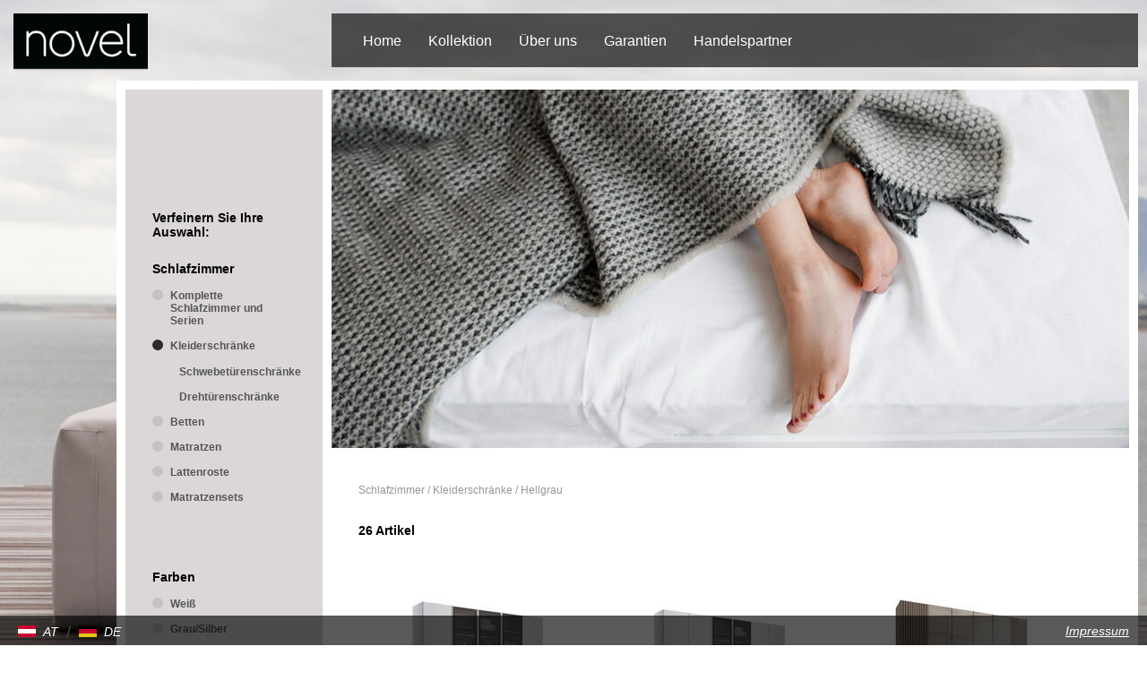

--- FILE ---
content_type: text/html; charset=utf-8
request_url: https://www.novel-living.com/at/kollektion/schlafzimmer/kleiderschraenke/hellgrau
body_size: 5952
content:
<!DOCTYPE html>
<html lang="de">
    <head>
        <!--
    This website is powered by Koala Web Framework CMS Version 6.0.
    Koala Framework is a free open source Content Management Framework licensed under BSD.
    http://www.koala-framework.org
-->
<!-- xxxlutz-metaTags -->
        <meta name="generator" content="Koala Web Framework CMS" />
        <meta property="og:url" content="http://www.novel-living.com/at/kollektion/schlafzimmer/kleiderschraenke/hellgrau" />
        <meta property="og:title" content="Hellgrau - Kleiderschränke - Schlafzimmer - Kollektion - Österreich - NOVEL - Ihre Marke für anspruchsvolles Einrichten " />
    <meta property="og:image:width" content="1800" />
<meta property="og:image:height" content="1200" />

<!-- /xxxlutz-metaTags -->
<link href="/assets/build/Frontend.css?1b18260177e01ccb739e&lv=1768400436" rel="stylesheet"><script data-kwf-unique-prefix="xxxlutz" type="text/javascript" src="/assets/build/de.Frontend.js?1b18260177e01ccb739e&lv=1768400436"></script><script type="text/javascript" src="/assets/build/Frontend.js?1b18260177e01ccb739e&lv=1768400436"></script><title>Hellgrau - Kleiderschränke - Schlafzimmer - Kollektion - Novel</title><link rel="shortcut icon" href="/media/Favicon_Component/1e1be8fa-658d-4d06-9954-5eb90d03af07/favicon/6e47de44/1765413158/novel_favicon.jpg" type="image/ico" />
<noscript>
    <iframe src="//www.googletagmanager.com/ns.html?id=GTM-N3KHLS" height="0" width="0" style="display:none;visibility:hidden"></iframe>
</noscript>
<script>
    (function(w,d,s,l,i){
        w[l]=w[l]||[];
        w[l].push({'gtm.start':new Date().getTime(),event:'gtm.js'});
        var f=d.getElementsByTagName(s)[0],j=d.createElement(s),dl=l!='dataLayer'?'&l='+l:'';
        j.async=true;
        j.src='//www.googletagmanager.com/gtm.js?id='+i+dl;
        f.parentNode.insertBefore(j,f);
    })(window,document,'script','dataLayer','GTM-N3KHLS');
</script>

        <meta http-equiv="X-UA-Compatible" content="IE=EDGE" />
        <meta name="viewport" content="width=device-width, initial-scale=1, user-scalable=no" />
    </head>
    <body class="xxxlutz-frontend xxxlutz-rootDomainCountryMaster">
                    <div class="xxxlutz-rootDomainCountryMaster__backgroundImage">
                <div class="xxxlutz-layoutSettingsBackgroundImage dimensionFullWidth webImageLoadedAnimation">
    <div class="xxxlutz-layoutSettingsBackgroundImage__image" style="background-image: url(/media/LayoutSettings_BackgroundImage_Component/root-1-layoutSettings-backgroundImage/dh-2560-056a5b/1464daf7/1765413163/startseite-novel-15.jpg);"></div>
</div>
            </div>
                        <div class="xxxlutz-rootDomainCountryMaster__page">
            <div class="xxxlutz-rootDomainCountryMaster__mobileMenu">
                <nav class="xxxlutz-webListNone xxxlutz-webStandard xxxlutz-webMenu xxxlutz-default xxxlutz-themeMenuMobile">
    <div class="xxxlutz-loadingMenu"><div class="xxxlutz-innerLoading"></div></div>
    <input type="hidden" value="{&quot;controllerUrl&quot;:&quot;\/admin\/component\/edit\/Theme_Menu_Mobile_Component\/Index&quot;,&quot;subrootComponentId&quot;:&quot;root-1_1&quot;,&quot;componentId&quot;:&quot;9_1.C3_1.C3C2_1.C3C2.hellgrau-mobileMenu&quot;}" />
        <a class="xxxlutz-showMenu" href="#">
        <div class="xxxlutz-menuButton">
            <span class="xxxlutz-first"></span><span class="xxxlutz-second"></span><span class="xxxlutz-third"></span>
        </div>
    </a>
            <div class="xxxlutz-slider" data-mobile-slider="true"></div>
            <div class="xxxlutz-closeMask"></div>
</nav>

            </div>
            <div class="xxxlutz-rootDomainCountryMaster__header">
                <div class="xxxlutz-rootDomainCountryMaster__logo">
                    <a href="/at"> <figure class="xxxlutz-layoutSettingsLogo dimensionDefault webImageLoadedAnimation xxxlutz-kwcImage" style="max-width:200px;" data-width="100%" data-max-width="0">
                    <div class="xxxlutz-layoutSettingsLogo__outerContainer">
            <div class="xxxlutz-layoutSettingsLogo__container xxxlutz-kwcImageContainer " style="padding-bottom: 100%"
                data-width-steps="[100,200,300,400]"
                data-src="/media/LayoutSettings_Logo_Component/root-1-layoutSettings-logo/dh-{width}-74cf4f/e2cd83da/1765413163/novel-logo-600x600.png">
                                <noscript>
                    <img src="/media/LayoutSettings_Logo_Component/root-1-layoutSettings-logo/dh-200-74cf4f/e2cd83da/1765413163/novel-logo-600x600.png" title="Logo - novel" width="200" height="200" alt="" />
                </noscript>
                            </div>
        </div>
                    </figure>
 </a>
                </div>
                <div class="xxxlutz-rootDomainCountryMaster__mainMenu">
                        <div class="xxxlutz-webStandard xxxlutz-webMenu xxxlutz-webListNone xxxlutz-themeMenuMain">
        <input type="hidden" value="null" />
        <ul class="xxxlutz-themeMenuMain__menu">
                            <li class="xxxlutz-themeMenuMain__item xxxlutz-themeMenuMain__item--first">
                                            <a href="/at" class="xxxlutz-themeMenuMain__link">Home</a>
                                                        </li>
                            <li class="xxxlutz-themeMenuMain__item xxxlutz-themeMenuMain__item--noLink xxxlutz-themeMenuMain__item--current xxxlutz-themeMenuMain__hasSubMenu">
                                            <a href="/at/kollektion/wohnzimmer" class="xxxlutz-themeMenuMain__link">Kollektion</a>
                                                                <div class="xxxlutz-themeMenuMain__dropdown">
                            <ul><li class="xxxlutz-themeMenuMain__item xxxlutz-themeMenuMain__item--first"><a href="/at/kollektion/wohnzimmer" class="xxxlutz-themeMenuMain__subMenuLink">Wohnzimmer</a><div class="xxxlutz-themeMenuMain__dropdown"><ul><li class="xxxlutz-themeMenuMain__item xxxlutz-themeMenuMain__item--first"><a href="/at/kollektion/wohnzimmer/sessel">Sessel</a></li><li class="xxxlutz-themeMenuMain__item"><a href="/at/kollektion/wohnzimmer/wohnwaende">Wohnwände</a></li><li class="xxxlutz-themeMenuMain__item"><a href="/at/kollektion/wohnzimmer/tv-moebel">TV Möbel</a></li><li class="xxxlutz-themeMenuMain__item"><a href="/at/kollektion/wohnzimmer/wohnzimmertische">Wohnzimmertische</a></li><li class="xxxlutz-themeMenuMain__item"><a href="/at/kollektion/wohnzimmer/regale">Regale</a></li><li class="xxxlutz-themeMenuMain__item xxxlutz-themeMenuMain__item--last"><a href="/at/kollektion/wohnzimmer/sofas-und-couches">Sofas & Couches</a></li></ul></div></li><li class="xxxlutz-themeMenuMain__item"><a href="/at/kollektion/lampen-und-leuchten" class="xxxlutz-themeMenuMain__subMenuLink">Lampen & Leuchten</a><div class="xxxlutz-themeMenuMain__dropdown"><ul><li class="xxxlutz-themeMenuMain__item xxxlutz-themeMenuMain__item--first"><a href="/at/kollektion/lampen-und-leuchten/innenbeleuchtung">Innenbeleuchtung</a></li><li class="xxxlutz-themeMenuMain__item"><a href="/at/kollektion/lampen-und-leuchten/led-beleuchtung">LED Beleuchtung</a></li><li class="xxxlutz-themeMenuMain__item xxxlutz-themeMenuMain__item--last"><a href="/at/kollektion/lampen-und-leuchten/leuchtenserien">Leuchtenserien</a></li></ul></div></li><li class="xxxlutz-themeMenuMain__item"><a href="/at/kollektion/teppiche-und-boeden" class="xxxlutz-themeMenuMain__subMenuLink">Teppiche und Böden</a><div class="xxxlutz-themeMenuMain__dropdown"><ul><li class="xxxlutz-themeMenuMain__item xxxlutz-themeMenuMain__item--first xxxlutz-themeMenuMain__item--last"><a href="/at/kollektion/teppiche-und-boeden/teppiche">Teppiche</a></li></ul></div></li><li class="xxxlutz-themeMenuMain__item"><a href="/at/kollektion/esszimmer" class="xxxlutz-themeMenuMain__subMenuLink">Esszimmer</a><div class="xxxlutz-themeMenuMain__dropdown"><ul><li class="xxxlutz-themeMenuMain__item xxxlutz-themeMenuMain__item--first"><a href="/at/kollektion/esszimmer/esstische">Esstische</a></li><li class="xxxlutz-themeMenuMain__item"><a href="/at/kollektion/esszimmer/stuehle">Stühle</a></li><li class="xxxlutz-themeMenuMain__item"><a href="/at/kollektion/esszimmer/baenke">Bänke</a></li><li class="xxxlutz-themeMenuMain__item"><a href="/at/kollektion/esszimmer/barmoebel">Barmöbel</a></li><li class="xxxlutz-themeMenuMain__item"><a href="/at/kollektion/esszimmer/vitrinen">Vitrinen</a></li><li class="xxxlutz-themeMenuMain__item xxxlutz-themeMenuMain__item--last"><a href="/at/kollektion/esszimmer/esszimmerserien">Esszimmerserien</a></li></ul></div></li><li class="xxxlutz-themeMenuMain__item"><a href="/at/kollektion/kleinmoebel" class="xxxlutz-themeMenuMain__subMenuLink">Kleinmöbel</a><div class="xxxlutz-themeMenuMain__dropdown"><ul><li class="xxxlutz-themeMenuMain__item xxxlutz-themeMenuMain__item--first xxxlutz-themeMenuMain__item--last"><a href="/at/kollektion/kleinmoebel/kommoden">Kommoden</a></li></ul></div></li><li class="xxxlutz-themeMenuMain__item"><a href="/at/kollektion/spiegel" class="xxxlutz-themeMenuMain__subMenuLink">Spiegel</a><div class="xxxlutz-themeMenuMain__dropdown"><ul><li class="xxxlutz-themeMenuMain__item xxxlutz-themeMenuMain__item--first xxxlutz-themeMenuMain__item--last"><a href="/at/kollektion/spiegel/wandspiegel">Wandspiegel</a></li></ul></div></li><li class="xxxlutz-themeMenuMain__item xxxlutz-themeMenuMain__item--current xxxlutz-themeMenuMain__item--selected"><a href="/at/kollektion/schlafzimmer" class="xxxlutz-themeMenuMain__subMenuLink">Schlafzimmer</a><div class="xxxlutz-themeMenuMain__dropdown"><ul><li class="xxxlutz-themeMenuMain__item xxxlutz-themeMenuMain__item--first"><a href="/at/kollektion/schlafzimmer/komplette-schlafzimmer-und-serien">Komplette Schlafzimmer und Serien</a></li><li class="xxxlutz-themeMenuMain__item"><a href="/at/kollektion/schlafzimmer/kleiderschraenke">Kleiderschränke</a></li><li class="xxxlutz-themeMenuMain__item"><a href="/at/kollektion/schlafzimmer/betten">Betten</a></li><li class="xxxlutz-themeMenuMain__item"><a href="/at/kollektion/schlafzimmer/matratzen">Matratzen</a></li><li class="xxxlutz-themeMenuMain__item"><a href="/at/kollektion/schlafzimmer/lattenroste">Lattenroste</a></li><li class="xxxlutz-themeMenuMain__item xxxlutz-themeMenuMain__item--last"><a href="/at/kollektion/schlafzimmer/matratzensets">Matratzensets</a></li></ul></div></li><li class="xxxlutz-themeMenuMain__item"><a href="/at/kollektion/geschirr" class="xxxlutz-themeMenuMain__subMenuLink">Geschirr</a><div class="xxxlutz-themeMenuMain__dropdown"><ul><li class="xxxlutz-themeMenuMain__item xxxlutz-themeMenuMain__item--first"><a href="/at/kollektion/geschirr/tischkultur-und-serviergeschirr">Tischkultur & Serviergeschirr</a></li><li class="xxxlutz-themeMenuMain__item"><a href="/at/kollektion/geschirr/tassen">Tassen</a></li><li class="xxxlutz-themeMenuMain__item"><a href="/at/kollektion/geschirr/kannen-und-karaffen">Kannen & Karaffen</a></li><li class="xxxlutz-themeMenuMain__item"><a href="/at/kollektion/geschirr/geschirrsets">Geschirrsets</a></li><li class="xxxlutz-themeMenuMain__item"><a href="/at/kollektion/geschirr/teller">Teller</a></li><li class="xxxlutz-themeMenuMain__item xxxlutz-themeMenuMain__item--last"><a href="/at/kollektion/geschirr/schalen-und-schuesseln">Schalen & Schüsseln</a></li></ul></div></li><li class="xxxlutz-themeMenuMain__item"><a href="/at/kollektion/kuechenzubehoer" class="xxxlutz-themeMenuMain__subMenuLink">Küchenzubehör</a><div class="xxxlutz-themeMenuMain__dropdown"><ul><li class="xxxlutz-themeMenuMain__item xxxlutz-themeMenuMain__item--first xxxlutz-themeMenuMain__item--last"><a href="/at/kollektion/kuechenzubehoer/vorratsbehaelter">Vorratsbehälter</a></li></ul></div></li><li class="xxxlutz-themeMenuMain__item"><a href="/at/kollektion/glaeser" class="xxxlutz-themeMenuMain__subMenuLink">Gläser</a><div class="xxxlutz-themeMenuMain__dropdown"><ul><li class="xxxlutz-themeMenuMain__item xxxlutz-themeMenuMain__item--first"><a href="/at/kollektion/glaeser/trinkglaeser">Trinkgläser</a></li><li class="xxxlutz-themeMenuMain__item"><a href="/at/kollektion/glaeser/champagnerglaeser-und-sektglaeser">Champagnergläser & Sektgläser</a></li><li class="xxxlutz-themeMenuMain__item xxxlutz-themeMenuMain__item--last"><a href="/at/kollektion/glaeser/glaesersets">Gläsersets</a></li></ul></div></li><li class="xxxlutz-themeMenuMain__item"><a href="/at/kollektion/badezimmer" class="xxxlutz-themeMenuMain__subMenuLink">Badezimmer</a><div class="xxxlutz-themeMenuMain__dropdown"><ul><li class="xxxlutz-themeMenuMain__item xxxlutz-themeMenuMain__item--first"><a href="/at/kollektion/badezimmer/badmoebelsets-und-badmoebelserien">Badmöbelsets & Badmöbelserien</a></li><li class="xxxlutz-themeMenuMain__item"><a href="/at/kollektion/badezimmer/badmoebel">Badmöbel</a></li><li class="xxxlutz-themeMenuMain__item"><a href="/at/kollektion/badezimmer/badezimmerspiegel">Badezimmerspiegel</a></li><li class="xxxlutz-themeMenuMain__item"><a href="/at/kollektion/badezimmer/badezimmerregale">Badezimmerregale</a></li><li class="xxxlutz-themeMenuMain__item"><a href="/at/kollektion/badezimmer/waschbecken-und-armaturen">Waschbecken & Armaturen</a></li><li class="xxxlutz-themeMenuMain__item xxxlutz-themeMenuMain__item--last"><a href="/at/kollektion/badezimmer/badezimmerausstattung">Badezimmerausstattung</a></li></ul></div></li><li class="xxxlutz-themeMenuMain__item"><a href="/at/kollektion/kuechen" class="xxxlutz-themeMenuMain__subMenuLink">Küchen</a><div class="xxxlutz-themeMenuMain__dropdown"><ul><li class="xxxlutz-themeMenuMain__item xxxlutz-themeMenuMain__item--first xxxlutz-themeMenuMain__item--last"><a href="/at/kollektion/kuechen/einbaukuechen">Einbauküchen</a></li></ul></div></li><li class="xxxlutz-themeMenuMain__item"><a href="/at/kollektion/bueromoebel" class="xxxlutz-themeMenuMain__subMenuLink">Büromöbel</a><div class="xxxlutz-themeMenuMain__dropdown"><ul><li class="xxxlutz-themeMenuMain__item xxxlutz-themeMenuMain__item--first"><a href="/at/kollektion/bueromoebel/schreibtische">Schreibtische</a></li><li class="xxxlutz-themeMenuMain__item"><a href="/at/kollektion/bueromoebel/buerostuehle">Bürostühle</a></li><li class="xxxlutz-themeMenuMain__item xxxlutz-themeMenuMain__item--last"><a href="/at/kollektion/bueromoebel/bueromoebel-sets-und-bueromoebel-serien">Büromöbel-Sets & Büromöbel-Serien</a></li></ul></div></li><li class="xxxlutz-themeMenuMain__item"><a href="/at/kollektion/babymoebel-und-kindermoebel" class="xxxlutz-themeMenuMain__subMenuLink">Babymöbel & Kindermöbel</a><div class="xxxlutz-themeMenuMain__dropdown"><ul><li class="xxxlutz-themeMenuMain__item xxxlutz-themeMenuMain__item--first xxxlutz-themeMenuMain__item--last"><a href="/at/kollektion/babymoebel-und-kindermoebel/kinderzimmer-und-jugendzimmer">Kinderzimmer & Jugendzimmer</a></li></ul></div></li><li class="xxxlutz-themeMenuMain__item"><a href="/at/kollektion/barzubehoer-und-weinzubehoer" class="xxxlutz-themeMenuMain__subMenuLink">Barzubehör & Weinzubehör</a><div class="xxxlutz-themeMenuMain__dropdown"><ul><li class="xxxlutz-themeMenuMain__item xxxlutz-themeMenuMain__item--first xxxlutz-themeMenuMain__item--last"><a href="/at/kollektion/barzubehoer-und-weinzubehoer/weinkuehler">Weinkühler</a></li></ul></div></li><li class="xxxlutz-themeMenuMain__item"><a href="/at/kollektion/garderobe" class="xxxlutz-themeMenuMain__subMenuLink">Garderobe</a><div class="xxxlutz-themeMenuMain__dropdown"><ul><li class="xxxlutz-themeMenuMain__item xxxlutz-themeMenuMain__item--first"><a href="/at/kollektion/garderobe/garderoben-sets-und-garderoben-serien">Garderoben-Sets & Garderoben-Serien</a></li><li class="xxxlutz-themeMenuMain__item"><a href="/at/kollektion/garderobe/garderobenschraenke">Garderobenschränke</a></li><li class="xxxlutz-themeMenuMain__item"><a href="/at/kollektion/garderobe/garderobenpaneele">Garderobenpaneele</a></li><li class="xxxlutz-themeMenuMain__item"><a href="/at/kollektion/garderobe/garderobenhaken">Garderobenhaken</a></li><li class="xxxlutz-themeMenuMain__item"><a href="/at/kollektion/garderobe/garderobenbaenke">Garderobenbänke</a></li><li class="xxxlutz-themeMenuMain__item xxxlutz-themeMenuMain__item--last"><a href="/at/kollektion/garderobe/schuhaufbewahrung">Schuhaufbewahrung</a></li></ul></div></li><li class="xxxlutz-themeMenuMain__item xxxlutz-themeMenuMain__item--last"><a href="/at/kollektion/heimtextilien" class="xxxlutz-themeMenuMain__subMenuLink">Heimtextilien</a><div class="xxxlutz-themeMenuMain__dropdown"><ul><li class="xxxlutz-themeMenuMain__item xxxlutz-themeMenuMain__item--first"><a href="/at/kollektion/heimtextilien/bettwaesche-und-leintuecher">Bettwäsche & Leintücher</a></li><li class="xxxlutz-themeMenuMain__item"><a href="/at/kollektion/heimtextilien/wohntextilien">Wohntextilien</a></li><li class="xxxlutz-themeMenuMain__item"><a href="/at/kollektion/heimtextilien/vorhaenge">Vorhänge</a></li><li class="xxxlutz-themeMenuMain__item xxxlutz-themeMenuMain__item--last"><a href="/at/kollektion/heimtextilien/bezuege">Bezüge</a></li></ul></div></li></ul>                        </div>
                                    </li>
                            <li class="xxxlutz-themeMenuMain__item">
                                            <a href="/at/ueber-uns-1" class="xxxlutz-themeMenuMain__link">Über uns</a>
                                                        </li>
                            <li class="xxxlutz-themeMenuMain__item xxxlutz-themeMenuMain__hasSubMenu">
                                            <a href="/at/garantien" class="xxxlutz-themeMenuMain__link">Garantien</a>
                                                                <div class="xxxlutz-themeMenuMain__dropdown">
                            <ul><li class="xxxlutz-themeMenuMain__item xxxlutz-themeMenuMain__item--first"><a href="/at/garantien/garantie" class="xxxlutz-themeMenuMain__subMenuLink">Garantie</a></li><li class="xxxlutz-themeMenuMain__item xxxlutz-themeMenuMain__item--last"><a href="/at/garantien/kuechen" class="xxxlutz-themeMenuMain__subMenuLink">Küchen</a></li></ul>                        </div>
                                    </li>
                            <li class="xxxlutz-themeMenuMain__item xxxlutz-themeMenuMain__item--last">
                                            <a href="/at/handelspartner-2" class="xxxlutz-themeMenuMain__link">Handelspartner</a>
                                                        </li>
                    </ul>
    </div>

                                                                                </div>
            </div>
            <div class="xxxlutz-rootDomainCountryMaster__content">
                <div class="xxxlutz-rootDomainCountryMaster__innerContent">
                                            <div class="xxxlutz-rootDomainCountryMaster__stageContent">
                            <div class="xxxlutz-webStandard xxxlutz-brandCategorySlider" data-config="{&quot;cellAlign&quot;:&quot;center&quot;,&quot;contain&quot;:false,&quot;wrapAround&quot;:true,&quot;cellSelector&quot;:&quot;.xxxlutz-brandCategorySlider__listItem&quot;,&quot;lazyImages&quot;:2}">
                    
        <div class="xxxlutz-brandCategorySlider__listItem  xxxlutz-brandCategorySlider__listItem--first xxxlutz-brandCategorySlider__listItem--last xxxlutz-brandCategorySlider__listItem--even">
            <figure class="xxxlutz-brandCategorySliderImage dimensionDefault webImageLoadedAnimation xxxlutz-kwcImage" style="max-width:890px;" data-width="100%" data-max-width="0">
                    <div class="xxxlutz-brandCategorySliderImage__outerContainer">
            <div class="xxxlutz-brandCategorySliderImage__container xxxlutz-kwcImageContainer " style="padding-bottom: 44.943820224719%"
                data-width-steps="[51,151,251,352,454,558,665,775,890,1005,1125,1252,1387,1532,1690,1780]"
                data-src="/media/Brand_Category_Slider_Image_Component/9_1.C3-stageContent-821/dh-{width}-a3b544/c3633700/1765413212/11331846-ret.jpg">
                                <noscript>
                    <img src="/media/Brand_Category_Slider_Image_Component/9_1.C3-stageContent-821/dh-890-a3b544/c3633700/1765413212/11331846-ret.jpg" title="NOVEL-Schlafzimmer" width="890" height="400" alt="NOVEL-Schlafzimmer" />
                </noscript>
                            </div>
        </div>
                    </figure>

        </div>
        
            </div>

                        </div>
                                        <main class="xxxlutz-kwfMainContent">
    <div class="xxxlutz-brandCategoryColor">
    <div class="xxxlutz-brandCategoryColor__breadcrumbs">
            <nav class="xxxlutz-webStandard xxxlutz-webMenu xxxlutz-webListNone xxxlutz-brandCategoryBreadCrumbs">
                    <a href="/at" class="first">Österreich</a>
            <span>/</span>                    <a href="/at/kollektion/schlafzimmer">Schlafzimmer</a>
            <span>/</span>                    <a href="/at/kollektion/schlafzimmer/kleiderschraenke">Kleiderschränke</a>
            <span>/</span>                    <a href="/at/kollektion/schlafzimmer/kleiderschraenke/hellgrau" class="last">Hellgrau</a>
                        </nav>

    </div>
    <div class="xxxlutz-brandCategoryColor__navigationContainer">
        <div class="xxxlutz-brandCategoryColor__navigation">
            <div class="xxxlutz-webStandard xxxlutz-brandCategoryColorNavigation">
    <h5>Verfeinern Sie Ihre Auswahl:</h5>
    <div class="xxxlutz-brandCategoryColorNavigation__switchDisplay">
        <div class="xxxlutz-brandCategoryColorNavigation__headline"><a href="/at/kollektion/schlafzimmer">Schlafzimmer</a></div>
        <ul class="xxxlutz-brandCategoryColorNavigation__switchContainer xxxlutz-webListNone">
                            <li>
                    <a href="/at/kollektion/schlafzimmer/komplette-schlafzimmer-und-serien">Komplette Schlafzimmer und Serien</a>
                                    </li>
                            <li class="xxxlutz-brandCategoryColorNavigation__current">
                    <a href="/at/kollektion/schlafzimmer/kleiderschraenke">Kleiderschränke</a>
                                            <ul class="xxxlutz-webListNone">
                                                            <li><a href="/at/kollektion/schlafzimmer/kleiderschraenke/schwebetuerenschraenke">Schwebetürenschränke</a></li>
                                                            <li><a href="/at/kollektion/schlafzimmer/kleiderschraenke/drehtuerenschraenke">Drehtürenschränke</a></li>
                                                    </ul>
                                    </li>
                            <li>
                    <a href="/at/kollektion/schlafzimmer/betten">Betten</a>
                                    </li>
                            <li>
                    <a href="/at/kollektion/schlafzimmer/matratzen">Matratzen</a>
                                    </li>
                            <li>
                    <a href="/at/kollektion/schlafzimmer/lattenroste">Lattenroste</a>
                                    </li>
                            <li>
                    <a href="/at/kollektion/schlafzimmer/matratzensets">Matratzensets</a>
                                    </li>
                    </ul>
    </div>
            <div class="xxxlutz-brandCategoryColorNavigation__switchDisplay">
            <div class="xxxlutz-brandCategoryColorNavigation__headline">Farben</div>
            <ul class="xxxlutz-brandCategoryColorNavigation__switchContainer xxxlutz-webListNone">
                                    <li><a href="/at/kollektion/schlafzimmer/kleiderschraenke/weiss">Weiß</a></li>
                                    <li><a href="/at/kollektion/schlafzimmer/kleiderschraenke/grausilber">Grau/Silber</a></li>
                                    <li><a href="/at/kollektion/schlafzimmer/kleiderschraenke/schwarz">Schwarz</a></li>
                                    <li><a href="/at/kollektion/schlafzimmer/kleiderschraenke/beige">Beige</a></li>
                                    <li><a href="/at/kollektion/schlafzimmer/kleiderschraenke/eichefarben">Eichefarben</a></li>
                                    <li><a href="/at/kollektion/schlafzimmer/kleiderschraenke/dunkelgrau">Dunkelgrau</a></li>
                                    <li><a href="/at/kollektion/schlafzimmer/kleiderschraenke/holzfarben-dunkel">Holzfarben dunkel</a></li>
                                    <li class="xxxlutz-brandCategoryColorNavigation__current"><a href="/at/kollektion/schlafzimmer/kleiderschraenke/hellgrau">Hellgrau</a></li>
                                    <li><a href="/at/kollektion/schlafzimmer/kleiderschraenke/holzfarben-hell">Holzfarben hell</a></li>
                                    <li><a href="/at/kollektion/schlafzimmer/kleiderschraenke/mehrfarbig">Mehrfarbig</a></li>
                                    <li><a href="/at/kollektion/schlafzimmer/kleiderschraenke/braun">Braun</a></li>
                                    <li><a href="/at/kollektion/schlafzimmer/kleiderschraenke/anthrazit">Anthrazit</a></li>
                                    <li><a href="/at/kollektion/schlafzimmer/kleiderschraenke/gruen">Grün</a></li>
                            </ul>
        </div>
    </div>

        </div>
    </div>
    <div class="xxxlutz-brandCategoryColor__productsContainer">
        <div class="xxxlutz-brandCategoryColor__products">
            <div class="xxxlutz-brandCategoryColorProductsList" data-width="100%">
    <div class="xxxlutz-webStandard xxxlutz-brandCategoryProductsListView" data-width="100%">
    <input type="hidden" name="config" value="{&quot;controllerUrl&quot;:&quot;\/admin\/component\/edit\/Brand_Category_ProductsList_View_Component\/View&quot;,&quot;viewUrl&quot;:&quot;\/at\/kollektion\/schlafzimmer\/kleiderschraenke\/hellgrau&quot;,&quot;componentId&quot;:&quot;9_1.C3_1.C3C2_1.C3C2.hellgrau-productsList-view&quot;,&quot;searchFormComponentId&quot;:null,&quot;placeholder&quot;:{&quot;noEntriesFound&quot;:&quot;Keine Eintr\u00e4ge gefunden&quot;},&quot;loadMoreBufferPx&quot;:700,&quot;loadDetailAjax&quot;:true,&quot;limit&quot;:20,&quot;minimumCharactersForFilter&quot;:3,&quot;directoryViewComponentId&quot;:&quot;9_1.C3_1.C3C2_1.C3C2.hellgrau-productsList-view&quot;,&quot;directoryComponentId&quot;:&quot;9_1.C3_1.C3C2_1.C3C2.hellgrau-productsList&quot;,&quot;directoryComponentClass&quot;:&quot;Brand_Category_Color_ProductsList_Component&quot;,&quot;initialPageSize&quot;:20}" />
                <div class="xxxlutz-webStandard xxxlutz-brandCategoryProductsListViewCount">
    <p class="xxxlutz-brandCategoryProductsListViewCount__productCount">26 Artikel</p>
</div>

        <div class="xxxlutz-brandCategoryProductsListView__viewContainer">
        <div class="xxxlutz-kwfViewAjaxItem"><div class="xxxlutz-brandCategoryColorProductsListDetail">
    <div class="xxxlutz-brandCategoryColorProductsListDetail__image">
        <a href="/at/kollektion/schlafzimmer/komplette-schlafzimmer-und-serien/schlafzimmerserien/drehtuerenschrank-in-grau-hellgrau-000380051206"><img width="150" height="150"
                src="https://media.xxxlutz.com/i/xxxlutz/PIfP057G6etgw1qmxN9pOfGQ/hauptbild.jpg?h=150&w=150"
                alt="DREHTÜRENSCHRANK  in Grau, Hellgrau  - Hellgrau/Grau, Trend, Glas/Holzwerkstoff (251/223/60cm) - Novel" /></a>
    </div>
    <div class="xxxlutz-brandCategoryColorProductsListDetail__link">
        <a href="/at/kollektion/schlafzimmer/komplette-schlafzimmer-und-serien/schlafzimmerserien/drehtuerenschrank-in-grau-hellgrau-000380051206">DREHTÜRENSCHRANK  in Grau, Hellgrau </a>
    </div>
</div>

</div><div class="xxxlutz-kwfViewAjaxItem"><div class="xxxlutz-brandCategoryColorProductsListDetail">
    <div class="xxxlutz-brandCategoryColorProductsListDetail__image">
        <a href="/at/kollektion/schlafzimmer/komplette-schlafzimmer-und-serien/schlafzimmerserien/drehtuerenschrank-in-hellgrau-000380051201"><img width="150" height="150"
                src="https://media.xxxlutz.com/i/xxxlutz/PISb2D4-gzDn7PDkSPKiAsnA/hauptbild.jpg?h=150&w=150"
                alt="DREHTÜRENSCHRANK  in Hellgrau  - Hellgrau, Trend, Glas/Holzwerkstoff (301/223/60cm) - Novel" /></a>
    </div>
    <div class="xxxlutz-brandCategoryColorProductsListDetail__link">
        <a href="/at/kollektion/schlafzimmer/komplette-schlafzimmer-und-serien/schlafzimmerserien/drehtuerenschrank-in-hellgrau-000380051201">DREHTÜRENSCHRANK  in Hellgrau </a>
    </div>
</div>

</div><div class="xxxlutz-kwfViewAjaxItem"><div class="xxxlutz-brandCategoryColorProductsListDetail">
    <div class="xxxlutz-brandCategoryColorProductsListDetail__image">
        <a href="/at/kollektion/schlafzimmer/komplette-schlafzimmer-und-serien/schlafzimmerserien/drehtuerenschrank-in-hellgrau-000442031428"><img width="150" height="150"
                src="https://media.xxxlutz.com/i/xxxlutz/PIr99wDXgiBdqVcoEstD35dQ/hauptbild.jpg?h=150&w=150"
                alt="DREHTÜRENSCHRANK  in Hellgrau  - Schieferfarben/Hellgrau, Design, Glas/Holzwerkstoff (300/236/58cm) - Novel" /></a>
    </div>
    <div class="xxxlutz-brandCategoryColorProductsListDetail__link">
        <a href="/at/kollektion/schlafzimmer/komplette-schlafzimmer-und-serien/schlafzimmerserien/drehtuerenschrank-in-hellgrau-000442031428">DREHTÜRENSCHRANK  in Hellgrau </a>
    </div>
</div>

</div><div class="xxxlutz-kwfViewAjaxItem"><div class="xxxlutz-brandCategoryColorProductsListDetail">
    <div class="xxxlutz-brandCategoryColorProductsListDetail__image">
        <a href="/at/kollektion/schlafzimmer/komplette-schlafzimmer-und-serien/schlafzimmerserien/kleiderschrank-in-grau-hellgrau-000442001906"><img width="150" height="150"
                src="https://media.xxxlutz.com/i/xxxlutz/PIsKiatwaGZ62TYI16L5eDyA/hauptbild.jpg?h=150&w=150"
                alt="KLEIDERSCHRANK  in Grau, Hellgrau  - Schieferfarben/Hellgrau, KONVENTIONELL, Glas/Holzwerkstoff (300/236/58cm) - Novel" /></a>
    </div>
    <div class="xxxlutz-brandCategoryColorProductsListDetail__link">
        <a href="/at/kollektion/schlafzimmer/komplette-schlafzimmer-und-serien/schlafzimmerserien/kleiderschrank-in-grau-hellgrau-000442001906">KLEIDERSCHRANK  in Grau, Hellgrau </a>
    </div>
</div>

</div><div class="xxxlutz-kwfViewAjaxItem"><div class="xxxlutz-brandCategoryColorProductsListDetail">
    <div class="xxxlutz-brandCategoryColorProductsListDetail__image">
        <a href="/at/kollektion/schlafzimmer/komplette-schlafzimmer-und-serien/schlafzimmerserien/drehtuerenschrank-in-hellgrau-000442031403"><img width="150" height="150"
                src="https://media.xxxlutz.com/i/xxxlutz/PITHTqnygrBr4kH-zxXAvZfg/hauptbild.jpg?h=150&w=150"
                alt="DREHTÜRENSCHRANK  in Hellgrau  - Schieferfarben/Hellgrau, Design, Glas/Holzwerkstoff (300/216/58cm) - Novel" /></a>
    </div>
    <div class="xxxlutz-brandCategoryColorProductsListDetail__link">
        <a href="/at/kollektion/schlafzimmer/komplette-schlafzimmer-und-serien/schlafzimmerserien/drehtuerenschrank-in-hellgrau-000442031403">DREHTÜRENSCHRANK  in Hellgrau </a>
    </div>
</div>

</div><div class="xxxlutz-kwfViewAjaxItem"><div class="xxxlutz-brandCategoryColorProductsListDetail">
    <div class="xxxlutz-brandCategoryColorProductsListDetail__image">
        <a href="/at/kollektion/schlafzimmer/komplette-schlafzimmer-und-serien/schlafzimmerserien/kleiderschrank-in-grau-hellgrau-000442001942"><img width="150" height="150"
                src="https://media.xxxlutz.com/i/xxxlutz/PIK5LyTnC82qglxCKlkGWJcg/hauptbild.jpg?h=150&w=150"
                alt="KLEIDERSCHRANK  in Grau, Hellgrau  - Schieferfarben/Hellgrau, KONVENTIONELL, Glas/Holzwerkstoff (250/216/58cm) - Novel" /></a>
    </div>
    <div class="xxxlutz-brandCategoryColorProductsListDetail__link">
        <a href="/at/kollektion/schlafzimmer/komplette-schlafzimmer-und-serien/schlafzimmerserien/kleiderschrank-in-grau-hellgrau-000442001942">KLEIDERSCHRANK  in Grau, Hellgrau </a>
    </div>
</div>

</div><div class="xxxlutz-kwfViewAjaxItem"><div class="xxxlutz-brandCategoryColorProductsListDetail">
    <div class="xxxlutz-brandCategoryColorProductsListDetail__image">
        <a href="/at/kollektion/schlafzimmer/komplette-schlafzimmer-und-serien/schlafzimmerserien/drehtuerenschrank-in-hellgrau-000442031427"><img width="150" height="150"
                src="https://media.xxxlutz.com/i/xxxlutz/PINYHy_60RrZb4QEFvXI9yIQ/hauptbild.jpg?h=150&w=150"
                alt="DREHTÜRENSCHRANK  in Hellgrau  - Schieferfarben/Hellgrau, Design, Glas/Holzwerkstoff (250/236/58cm) - Novel" /></a>
    </div>
    <div class="xxxlutz-brandCategoryColorProductsListDetail__link">
        <a href="/at/kollektion/schlafzimmer/komplette-schlafzimmer-und-serien/schlafzimmerserien/drehtuerenschrank-in-hellgrau-000442031427">DREHTÜRENSCHRANK  in Hellgrau </a>
    </div>
</div>

</div><div class="xxxlutz-kwfViewAjaxItem"><div class="xxxlutz-brandCategoryColorProductsListDetail">
    <div class="xxxlutz-brandCategoryColorProductsListDetail__image">
        <a href="/at/kollektion/schlafzimmer/komplette-schlafzimmer-und-serien/schlafzimmerserien/drehtuerenschrank-in-grau-hellgrau-000380051224"><img width="150" height="150"
                src="https://media.xxxlutz.com/i/xxxlutz/PI4r_hJmNpRztEpNGSbMcVxQ/hauptbild.jpg?h=150&w=150"
                alt="DREHTÜRENSCHRANK  in Grau, Hellgrau  - Hellgrau/Grau, Trend, Glas/Holzwerkstoff (201/235/60cm) - Novel" /></a>
    </div>
    <div class="xxxlutz-brandCategoryColorProductsListDetail__link">
        <a href="/at/kollektion/schlafzimmer/komplette-schlafzimmer-und-serien/schlafzimmerserien/drehtuerenschrank-in-grau-hellgrau-000380051224">DREHTÜRENSCHRANK  in Grau, Hellgrau </a>
    </div>
</div>

</div><div class="xxxlutz-kwfViewAjaxItem"><div class="xxxlutz-brandCategoryColorProductsListDetail">
    <div class="xxxlutz-brandCategoryColorProductsListDetail__image">
        <a href="/at/kollektion/schlafzimmer/komplette-schlafzimmer-und-serien/schlafzimmerserien/drehtuerenschrank-in-hellgrau-000442031426"><img width="150" height="150"
                src="https://media.xxxlutz.com/i/xxxlutz/PINYHy_60RrZb4QEFvXI9yIQ/hauptbild.jpg?h=150&w=150"
                alt="DREHTÜRENSCHRANK  in Hellgrau  - Schieferfarben/Hellgrau, Design, Glas/Holzwerkstoff (250/216/58cm) - Novel" /></a>
    </div>
    <div class="xxxlutz-brandCategoryColorProductsListDetail__link">
        <a href="/at/kollektion/schlafzimmer/komplette-schlafzimmer-und-serien/schlafzimmerserien/drehtuerenschrank-in-hellgrau-000442031426">DREHTÜRENSCHRANK  in Hellgrau </a>
    </div>
</div>

</div><div class="xxxlutz-kwfViewAjaxItem"><div class="xxxlutz-brandCategoryColorProductsListDetail">
    <div class="xxxlutz-brandCategoryColorProductsListDetail__image">
        <a href="/at/kollektion/schlafzimmer/komplette-schlafzimmer-und-serien/schlafzimmerserien/schwebetuerenschrank-in-weiss-0003800324sq"><img width="150" height="150"
                src="https://media.xxxlutz.com/i/xxxlutz/PIXhzCTi6qy4cEci4y7RBE_w/hauptbild.jpg?h=150&w=150"
                alt="SCHWEBETÜRENSCHRANK  in Weiß  - Beige/Hellgrau, KONVENTIONELL, Glas/Holzwerkstoff (162/223/68cm) - Novel" /></a>
    </div>
    <div class="xxxlutz-brandCategoryColorProductsListDetail__link">
        <a href="/at/kollektion/schlafzimmer/komplette-schlafzimmer-und-serien/schlafzimmerserien/schwebetuerenschrank-in-weiss-0003800324sq">SCHWEBETÜRENSCHRANK  in Weiß </a>
    </div>
</div>

</div><div class="xxxlutz-kwfViewAjaxItem"><div class="xxxlutz-brandCategoryColorProductsListDetail">
    <div class="xxxlutz-brandCategoryColorProductsListDetail__image">
        <a href="/at/kollektion/schlafzimmer/komplette-schlafzimmer-und-serien/schlafzimmerserien/falttuerenschrank-in-grau-hellgrau-000442001941"><img width="150" height="150"
                src="https://media.xxxlutz.com/i/xxxlutz/PIgkbfNbjXCDVctyUmSaPeYA/hauptbild.jpg?h=150&w=150"
                alt="FALTTÜRENSCHRANK  in Grau, Hellgrau  - Schieferfarben/Hellgrau, KONVENTIONELL, Glas/Holzwerkstoff (300/236/58cm) - Novel" /></a>
    </div>
    <div class="xxxlutz-brandCategoryColorProductsListDetail__link">
        <a href="/at/kollektion/schlafzimmer/komplette-schlafzimmer-und-serien/schlafzimmerserien/falttuerenschrank-in-grau-hellgrau-000442001941">FALTTÜRENSCHRANK  in Grau, Hellgrau </a>
    </div>
</div>

</div><div class="xxxlutz-kwfViewAjaxItem"><div class="xxxlutz-brandCategoryColorProductsListDetail">
    <div class="xxxlutz-brandCategoryColorProductsListDetail__image">
        <a href="/at/kollektion/schlafzimmer/komplette-schlafzimmer-und-serien/schlafzimmerserien/drehtuerenschrank-in-grau-hellgrau-000380051222"><img width="150" height="150"
                src="https://media.xxxlutz.com/i/xxxlutz/PIw4GTHXP1ZEwAzmPoRAKxnw/hauptbild.jpg?h=150&w=150"
                alt="DREHTÜRENSCHRANK  in Grau, Hellgrau  - Hellgrau/Grau, Trend, Glas/Holzwerkstoff (151/235/60cm) - Novel" /></a>
    </div>
    <div class="xxxlutz-brandCategoryColorProductsListDetail__link">
        <a href="/at/kollektion/schlafzimmer/komplette-schlafzimmer-und-serien/schlafzimmerserien/drehtuerenschrank-in-grau-hellgrau-000380051222">DREHTÜRENSCHRANK  in Grau, Hellgrau </a>
    </div>
</div>

</div><div class="xxxlutz-kwfViewAjaxItem"><div class="xxxlutz-brandCategoryColorProductsListDetail">
    <div class="xxxlutz-brandCategoryColorProductsListDetail__image">
        <a href="/at/kollektion/schlafzimmer/komplette-schlafzimmer-und-serien/schlafzimmerserien/drehtuerenschrank-in-hellgrau-000380027802"><img width="150" height="150"
                src="https://media.xxxlutz.com/i/xxxlutz/PINTNuc3i4yC-0_3tr3g1DPg/hauptbild.jpg?h=150&w=150"
                alt="DREHTÜRENSCHRANK  in Hellgrau  - Hellgrau, Trend, Holzwerkstoff/Metall (151/223/60cm) - Novel" /></a>
    </div>
    <div class="xxxlutz-brandCategoryColorProductsListDetail__link">
        <a href="/at/kollektion/schlafzimmer/komplette-schlafzimmer-und-serien/schlafzimmerserien/drehtuerenschrank-in-hellgrau-000380027802">DREHTÜRENSCHRANK  in Hellgrau </a>
    </div>
</div>

</div><div class="xxxlutz-kwfViewAjaxItem"><div class="xxxlutz-brandCategoryColorProductsListDetail">
    <div class="xxxlutz-brandCategoryColorProductsListDetail__image">
        <a href="/at/kollektion/schlafzimmer/komplette-schlafzimmer-und-serien/schlafzimmerserien/kleiderschrank-in-grau-hellgrau-000442001943"><img width="150" height="150"
                src="https://media.xxxlutz.com/i/xxxlutz/PIzPRXGj7xCR0nOIbTolJI-w/hauptbild.jpg?h=150&w=150"
                alt="KLEIDERSCHRANK  in Grau, Hellgrau  - Schieferfarben/Hellgrau, KONVENTIONELL, Glas/Holzwerkstoff (250/236/58cm) - Novel" /></a>
    </div>
    <div class="xxxlutz-brandCategoryColorProductsListDetail__link">
        <a href="/at/kollektion/schlafzimmer/komplette-schlafzimmer-und-serien/schlafzimmerserien/kleiderschrank-in-grau-hellgrau-000442001943">KLEIDERSCHRANK  in Grau, Hellgrau </a>
    </div>
</div>

</div><div class="xxxlutz-kwfViewAjaxItem"><div class="xxxlutz-brandCategoryColorProductsListDetail">
    <div class="xxxlutz-brandCategoryColorProductsListDetail__image">
        <a href="/at/kollektion/schlafzimmer/komplette-schlafzimmer-und-serien/schlafzimmerserien/drehtuerenschrank-in-grau-hellgrau-000380051212"><img width="150" height="150"
                src="https://media.xxxlutz.com/i/xxxlutz/PIw4GTHXP1ZEwAzmPoRAKxnw/hauptbild.jpg?h=150&w=150"
                alt="DREHTÜRENSCHRANK  in Grau, Hellgrau  - Hellgrau/Grau, Trend, Glas/Holzwerkstoff (151/223/60cm) - Novel" /></a>
    </div>
    <div class="xxxlutz-brandCategoryColorProductsListDetail__link">
        <a href="/at/kollektion/schlafzimmer/komplette-schlafzimmer-und-serien/schlafzimmerserien/drehtuerenschrank-in-grau-hellgrau-000380051212">DREHTÜRENSCHRANK  in Grau, Hellgrau </a>
    </div>
</div>

</div><div class="xxxlutz-kwfViewAjaxItem"><div class="xxxlutz-brandCategoryColorProductsListDetail">
    <div class="xxxlutz-brandCategoryColorProductsListDetail__image">
        <a href="/at/kollektion/schlafzimmer/komplette-schlafzimmer-und-serien/schlafzimmerserien/schwebetuerenschrank-in-champagner-0003800324sy"><img width="150" height="150"
                src="https://media.xxxlutz.com/i/xxxlutz/PIrQS44dXt4GNjuqEjZtxEdg/hauptbild.jpg?h=150&w=150"
                alt="SCHWEBETÜRENSCHRANK  in Champagner  - Champagner/Beige, KONVENTIONELL, Glas/Holzwerkstoff (162/223/68cm) - Novel" /></a>
    </div>
    <div class="xxxlutz-brandCategoryColorProductsListDetail__link">
        <a href="/at/kollektion/schlafzimmer/komplette-schlafzimmer-und-serien/schlafzimmerserien/schwebetuerenschrank-in-champagner-0003800324sy">SCHWEBETÜRENSCHRANK  in Champagner </a>
    </div>
</div>

</div><div class="xxxlutz-kwfViewAjaxItem"><div class="xxxlutz-brandCategoryColorProductsListDetail">
    <div class="xxxlutz-brandCategoryColorProductsListDetail__image">
        <a href="/at/kollektion/schlafzimmer/komplette-schlafzimmer-und-serien/schlafzimmerserien/schwebetuerenschrank-in-grau-0003800324sv"><img width="150" height="150"
                src="https://media.xxxlutz.com/i/xxxlutz/PIJR0N0vtc0JFouTd6aqumxg/hauptbild.jpg?h=150&w=150"
                alt="SCHWEBETÜRENSCHRANK  in Grau  - Beige/Hellgrau, KONVENTIONELL, Glas/Holzwerkstoff (162/223/68cm) - Novel" /></a>
    </div>
    <div class="xxxlutz-brandCategoryColorProductsListDetail__link">
        <a href="/at/kollektion/schlafzimmer/komplette-schlafzimmer-und-serien/schlafzimmerserien/schwebetuerenschrank-in-grau-0003800324sv">SCHWEBETÜRENSCHRANK  in Grau </a>
    </div>
</div>

</div><div class="xxxlutz-kwfViewAjaxItem"><div class="xxxlutz-brandCategoryColorProductsListDetail">
    <div class="xxxlutz-brandCategoryColorProductsListDetail__image">
        <a href="/at/kollektion/schlafzimmer/komplette-schlafzimmer-und-serien/schlafzimmerserien/drehtuerenschrank-in-hellgrau-000380027814"><img width="150" height="150"
                src="https://media.xxxlutz.com/i/xxxlutz/PINTNuc3i4yC-0_3tr3g1DPg/hauptbild.jpg?h=150&w=150"
                alt="DREHTÜRENSCHRANK  in Hellgrau  - Hellgrau, Trend, Holzwerkstoff/Metall (151/235/60cm) - Novel" /></a>
    </div>
    <div class="xxxlutz-brandCategoryColorProductsListDetail__link">
        <a href="/at/kollektion/schlafzimmer/komplette-schlafzimmer-und-serien/schlafzimmerserien/drehtuerenschrank-in-hellgrau-000380027814">DREHTÜRENSCHRANK  in Hellgrau </a>
    </div>
</div>

</div><div class="xxxlutz-kwfViewAjaxItem"><div class="xxxlutz-brandCategoryColorProductsListDetail">
    <div class="xxxlutz-brandCategoryColorProductsListDetail__image">
        <a href="/at/kollektion/schlafzimmer/komplette-schlafzimmer-und-serien/schlafzimmerserien/schwebetuerenschrank-in-weiss-000380063301"><img width="150" height="150"
                src="https://media.xxxlutz.com/i/xxxlutz/PIeeVEpj-EU80mHpPNNJDoig/hauptbild.jpg?h=150&w=150"
                alt="SCHWEBETÜRENSCHRANK  in Weiß  - Beige/Hellgrau, Design, Glas/Holzwerkstoff (162/223/68cm) - Novel" /></a>
    </div>
    <div class="xxxlutz-brandCategoryColorProductsListDetail__link">
        <a href="/at/kollektion/schlafzimmer/komplette-schlafzimmer-und-serien/schlafzimmerserien/schwebetuerenschrank-in-weiss-000380063301">SCHWEBETÜRENSCHRANK  in Weiß </a>
    </div>
</div>

</div><div class="xxxlutz-kwfViewAjaxItem"><div class="xxxlutz-brandCategoryColorProductsListDetail">
    <div class="xxxlutz-brandCategoryColorProductsListDetail__image">
        <a href="/at/kollektion/schlafzimmer/komplette-schlafzimmer-und-serien/schlafzimmerserien/schwebetuerenschrank-in-grau-0003800324sr"><img width="150" height="150"
                src="https://media.xxxlutz.com/i/xxxlutz/PI2rv2oWBp-HiN5hSfQVpH3w/hauptbild.jpg?h=150&w=150"
                alt="SCHWEBETÜRENSCHRANK  in Grau  - Beige/Hellgrau, KONVENTIONELL, Glas/Holzwerkstoff (162/223/68cm) - Novel" /></a>
    </div>
    <div class="xxxlutz-brandCategoryColorProductsListDetail__link">
        <a href="/at/kollektion/schlafzimmer/komplette-schlafzimmer-und-serien/schlafzimmerserien/schwebetuerenschrank-in-grau-0003800324sr">SCHWEBETÜRENSCHRANK  in Grau </a>
    </div>
</div>

</div>
    </div>
    <div class="xxxlutz-clear"></div>
            <div class="xxxlutz-brandCategoryProductsListView__paging">
                <div class="xxxlutz-webPaging xxxlutz-webStandard xxxlutz-kwcDirectoriesListViewAjaxPaging">
        <span>Seite:</span>
        <a href="/at/kollektion/schlafzimmer/kleiderschraenke/hellgrau" class="active"><span>1</span></a><a href="/at/kollektion/schlafzimmer/kleiderschraenke/hellgrau?9_1.C3_1.C3C2_1.C3C2.hellgrau-productsList-view-paging=2"><span>2</span></a><a href="/at/kollektion/schlafzimmer/kleiderschraenke/hellgrau?9_1.C3_1.C3C2_1.C3C2.hellgrau-productsList-view-paging=2" class="jumpNext"><span class="navigation">&#x9B;</span></a>        <div class="xxxlutz-clear"></div>
    </div>

        </div>
    </div>

</div>

        </div>
    </div>
</div>

</main><!--/xxxlutz-kwfMainContent-->

                </div>
            </div>
        </div>
        <div class="xxxlutz-rootDomainCountryMaster__footer">
            <div class="xxxlutz-rootDomainCountryMaster__outerBottomMenu">
                    <nav class="xxxlutz-webStandard xxxlutz-webMenu xxxlutz-webListNone xxxlutz-themeMenuBottom">
                        <ul class="xxxlutz-themeMenuBottom__menu">
                                        
                <li class="xxxlutz-themeMenuBottom__item xxxlutz-themeMenuBottom__item--first xxxlutz-themeMenuBottom__item--last">
                                        <a href="/at/impressum-1" class="xxxlutz-themeMenuBottom__link">Impressum</a>
                                                                            </li>
                
                                </ul>
            </nav>

            </div>
            <div class="xxxlutz-rootDomainCountryMaster__footerText">
                <div class="xxxlutz-themeBoxFooter">
            <div class="xxxlutz-webStandard kwcText xxxlutz-themeBoxFooterText">
    </div>
    </div>

            </div>
                        <div class="xxxlutz-rootDomainCountryMaster__switchCountry">
                <div class="xxxlutz-webStandard xxxlutz-switchCountry">
                    <a href="/at" class="xxxlutz-switchCountry__at">            <div class="xxxlutz-switchCountry__flag">
                <div class="xxxlutz-switchCountry__part1"></div>
                <div class="xxxlutz-switchCountry__part2"></div>
                <div class="xxxlutz-switchCountry__part3"></div>
            </div>
            <div class="xxxlutz-switchCountry__countryLabel">AT</div>
        </a>
                    <span class="xxxlutz-switchCountry__separator">/</span>
                            <a href="/de" class="xxxlutz-switchCountry__de">            <div class="xxxlutz-switchCountry__flag">
                <div class="xxxlutz-switchCountry__part1"></div>
                <div class="xxxlutz-switchCountry__part2"></div>
                <div class="xxxlutz-switchCountry__part3"></div>
            </div>
            <div class="xxxlutz-switchCountry__countryLabel">DE</div>
        </a>
            </div>

            </div>
                    </div>
        <div class="xxxlutz-statisticsTrackGate"></div>

        
    </body>
</html>


--- FILE ---
content_type: text/css; charset=utf-8
request_url: https://www.novel-living.com/assets/build/Frontend.css?1b18260177e01ccb739e&lv=1768400436
body_size: 14907
content:
@media (min-width:769px){html{overflow-y:scroll}}.xxxlutz-rootDomainCountryMaster{overflow-x:hidden}@media (min-width:769px){.xxxlutz-rootDomainCountryMaster{overflow:initial}}.xxxlutz-rootDomainCountryMaster__page{padding:0 10px 82px}.xxxlutz-rootDomainCountryMaster__page:after{content:"";display:table;clear:both}@media (min-width:769px){.xxxlutz-rootDomainCountryMaster__page{max-width:100%;margin-left:auto;margin-right:auto}.xxxlutz-rootDomainCountryMaster__page:after{content:" ";display:block;clear:both}}@media (min-width:1024px){.xxxlutz-rootDomainCountryMaster__page{max-width:1320px;margin-left:auto;margin-right:auto}.xxxlutz-rootDomainCountryMaster__page:after{content:" ";display:block;clear:both}}@media (min-width:769px){.xxxlutz-rootDomainCountryMaster__page{position:relative}}@media (min-width:1024px){.xxxlutz-rootDomainCountryMaster__page{padding-bottom:300px;min-height:600px}}.xxxlutz-rootDomainCountryMaster.isHome .xxxlutz-rootDomainCountryMaster__page{padding:0 10px}.xxxlutz-rootDomainCountryMaster.isHome .xxxlutz-rootDomainCountryMaster__header{padding-top:0}.xxxlutz-rootDomainCountryMaster__backgroundImage{position:fixed;z-index:0;top:0;left:0;height:100%;width:100%}@media (min-width:769px){.xxxlutz-rootDomainCountryMaster__stage{position:fixed;bottom:0;right:0;left:0;top:0}}.xxxlutz-rootDomainCountryMaster__header{padding-top:15px}.xxxlutz-rootDomainCountryMaster__header:after{content:"";display:table;clear:both}@media (min-width:769px){.xxxlutz-rootDomainCountryMaster__header{margin-top:15px;padding-top:0}}.xxxlutz-rootDomainCountryMaster__logo{display:block;float:right;height:75px;width:75px;z-index:50}.xxxlutz-rootDomainCountryMaster.isHome .xxxlutz-rootDomainCountryMaster__logo{position:absolute;float:none;right:10px;top:15px}@media (min-width:769px){.xxxlutz-rootDomainCountryMaster.isHome .xxxlutz-rootDomainCountryMaster__logo{top:0}}@media (min-width:769px){.xxxlutz-rootDomainCountryMaster__logo{position:absolute;display:block;height:150px;width:150px;left:15px;top:0}}.xxxlutz-rootDomainCountryMaster__mainMenu{box-sizing:border-box;padding-left:240px;position:relative;max-width:1140px;display:none;float:right;z-index:50;width:100%}.xxxlutz-rootDomainCountryMaster__outerSearch{position:absolute;right:20px;top:18px}.xxxlutz-rootDomainCountryMaster__mobileMenu{display:block;width:100%;z-index:50}@media (min-width:769px){.xxxlutz-rootDomainCountryMaster__mainMenu{display:block}.xxxlutz-rootDomainCountryMaster__mobileMenu{display:none}}.xxxlutz-rootDomainCountryMaster__content{box-sizing:border-box;background-color:#ffffff;position:relative;margin-top:15px}@media (min-width:769px){.xxxlutz-rootDomainCountryMaster__content{padding-left:240px;max-width:1140px;min-height:750px;margin-top:15px;float:right;width:100%}}.xxxlutz-rootDomainCountryMaster__innerContent{padding:10px 15px;overflow:hidden}@media (min-width:769px){.xxxlutz-rootDomainCountryMaster__innerContent{padding:10px 10px 10px 0;min-height:200px}}.xxxlutz-rootDomainCountryMaster.isParagraphs .xxxlutz-rootDomainCountryMaster__content{background:none}.xxxlutz-rootDomainCountryMaster.isParagraphs .xxxlutz-rootDomainCountryMaster__innerContent{background:rgba(0, 0, 0, 0.65);padding:40px}@media (min-width:1024px){.xxxlutz-rootDomainCountryMaster.isParagraphs .xxxlutz-rootDomainCountryMaster__innerContent{max-width:820px;width:50%;width:50%}}.xxxlutz-rootDomainCountryMaster.isHome .xxxlutz-rootDomainCountryMaster__content{display:none}.xxxlutz-rootDomainCountryMaster__footer{background:rgba(0, 0, 0, 0.65);position:relative;max-width:100%;width:100%}.xxxlutz-rootDomainCountryMaster__footerText{text-align:center;padding-top:10px}.xxxlutz-rootDomainCountryMaster__outerBottomMenu{text-align:center;padding-top:8px}.xxxlutz-rootDomainCountryMaster__switchCountry{text-align:center;padding-bottom:10px;padding-left:15px;padding-top:9px}@media (min-width:769px){.xxxlutz-rootDomainCountryMaster__footer{position:fixed;height:33px;z-index:50;bottom:0;left:0;right:0}.xxxlutz-rootDomainCountryMaster__footerText{text-align:right;float:right}.xxxlutz-rootDomainCountryMaster__outerBottomMenu{padding-left:20px;padding-right:20px;text-align:right;float:right}.xxxlutz-rootDomainCountryMaster__switchCountry{padding-bottom:0;text-align:left}}
body,html{margin:0}body,div,fieldset,form,h1,h2,h3,h4,h5,h6,html,p{-webkit-text-size-adjust:none}.xxxlutz-webStandard blockquote,.xxxlutz-webStandard dd,.xxxlutz-webStandard dl,.xxxlutz-webStandard dt,.xxxlutz-webStandard fieldset,.xxxlutz-webStandard form,.xxxlutz-webStandard h1,.xxxlutz-webStandard h2,.xxxlutz-webStandard h3,.xxxlutz-webStandard h4,.xxxlutz-webStandard h5,.xxxlutz-webStandard h6,.xxxlutz-webStandard input,.xxxlutz-webStandard li,.xxxlutz-webStandard ol,.xxxlutz-webStandard p,.xxxlutz-webStandard pre,.xxxlutz-webStandard td,.xxxlutz-webStandard th,.xxxlutz-webStandard ul{margin:0;padding:0}.xxxlutz-webStandard img{border:0}.xxxlutz-webStandard address,.xxxlutz-webStandard caption,.xxxlutz-webStandard cite,.xxxlutz-webStandard code,.xxxlutz-webStandard dfn,.xxxlutz-webStandard em,.xxxlutz-webStandard strong,.xxxlutz-webStandard th,.xxxlutz-webStandard var{font-style:normal;font-weight:400}.xxxlutz-webStandard caption,.xxxlutz-webStandard th{text-align:left}.webImageLoadedAnimation .container.webResponsiveImgLoading img{opacity:0}.webImageLoadedAnimation .container:not(.webResponsiveImgLoading) img{opacity:1;transition-property:all;transition-duration:.4s;transition-timing-function:ease}.xxxlutz-webStandard{font-family:Arial,Helvetica,sans-serif;font-size:14px;color:#414742}.xxxlutz-webStandard strong{font-weight:700}.xxxlutz-webStandard em{font-style:italic}.xxxlutz-webStandard p{line-height:20px;color:#414742;margin-bottom:25px;font-family:Arial, sans-serif;color:#959595}.xxxlutz-webStandard h1{font-size:24px;margin-bottom:5px;color:#333;line-height:36px;font-weight:400;font-family:Arial, sans-serif;font-weight:normal;color:#555555;font-style:normal;-webkit-text-decoration:none;text-decoration:none}/*! Überschrift 1 */.xxxlutz-webStandard h2{font-size:18px;margin-top:15px;margin-bottom:10px;color:#333;font-weight:400;font-family:Arial, sans-serif;font-weight:normal;color:#555555;font-style:normal;-webkit-text-decoration:none;text-decoration:none}/*! Überschrift 2 */.xxxlutz-webStandard h3{font-size:16px;margin-top:15px;margin-bottom:10px;font-family:Arial, sans-serif;font-weight:normal;color:#555555;font-style:normal;-webkit-text-decoration:none;text-decoration:none}/*! Überschrift 3 */.xxxlutz-webStandard h4{font-size:14px;margin-top:15px;margin-bottom:5px;color:#333;font-family:Arial, sans-serif;font-weight:normal;color:#555555;font-style:normal;-webkit-text-decoration:none;text-decoration:none}/*! Überschrift 4 */.xxxlutz-webStandard h5{font-size:14px;margin-top:15px;margin-bottom:5px;color:#333;font-family:Arial, sans-serif;font-weight:normal;color:#555555;font-style:normal;-webkit-text-decoration:none;text-decoration:none}/*! Überschrift 5 */.xxxlutz-webStandard h6{font-size:14px;margin-top:0;margin-bottom:5px;color:#333;font-family:Arial, sans-serif;font-weight:normal;color:#555555;font-style:normal;-webkit-text-decoration:none;text-decoration:none}/*! Überschrift 6 */@media (min-width:769px){.xxxlutz-webStandard h1{font-size:30px}.xxxlutz-webStandard h2{font-size:20px}.xxxlutz-webStandard h3{font-size:18px}.xxxlutz-webStandard h4{font-size:16px}.xxxlutz-webStandard h5{font-size:14px}.xxxlutz-webStandard h6{font-size:14px}}.xxxlutz-webStandard a{font-family:Arial, sans-serif;text-decoration:none;color:#FFFFFF;font-weight:normal;font-style:italic;-webkit-text-decoration:underline;text-decoration:underline;outline:none}.xxxlutz-webStandard a:hover{font-family:Arial, sans-serif;text-decoration:none;color:#555555;font-weight:normal;font-style:italic;-webkit-text-decoration:underline;text-decoration:underline;outline:none}#mainPanel .xxxlutz-webStandard a{text-decoration:underline;color:#000}.xxxlutz-webStandard ol{margin-bottom:0;margin-left:0;line-height:18px}.xxxlutz-webStandard ul{margin-bottom:0;line-height:18px}.xxxlutz-webStandard li{margin-bottom:5px;color:#414742;list-style-type:square;list-style-color:#314659}.xxxlutz-webStandard ol li{list-style-type:decimal}.xxxlutz-webStandard ul li{list-style-type:square}@media (min-width:769px){.xxxlutz-webStandard h1{font-size:36px;line-height:42px}.xxxlutz-webStandard h2{font-size:22px}}.xxxlutz-webForm .xxxlutz-kwfFormFieldWrapper{position:relative}.xxxlutz-webForm.center{kwf-responsive-el-lt:500;kwf-responsive-el-gt:350}.xxxlutz-webForm.centerDefault{kwf-responsive-el-lt:500;kwf-responsive-el-gt:350;kwf-responsive-el-gt:500}.xxxlutz-webForm.default{kwf-responsive-el-lt:500;kwf-responsive-el-gt:350;kwf-responsive-el-gt:500}.xxxlutz-webForm .xxxlutz-submitWrapper .xxxlutz-saving{background:url(/assets/build/vendor/koala-framework/koala-framework/images/loading/loadingsmall.png) no-repeat scroll 50% transparent;height:26px;width:26px;display:block;content:"";animation:kwfLoadingSpin .5s linear infinite;position:absolute;margin:-12px auto 0 -12px;height:24px;width:24px;left:50%;top:50%}@media (-webkit-min-device-pixel-ratio:1.1),(min-device-pixel-ratio:1.1){.xxxlutz-webForm .xxxlutz-submitWrapper .xxxlutz-saving{background-image:url(/assets/build/vendor/koala-framework/koala-framework/images/loading/dpr2/loadingsmall.png);background-size:26px 26px}}.xxxlutz-webForm .xxxlutz-kwfFieldError label{color:#414742}.xxxlutz-webForm .xxxlutz-kwfFieldError input,.xxxlutz-webForm .xxxlutz-kwfFieldError textarea{color:#414742;border-color:#bb1d1d}.xxxlutz-webForm button{cursor:pointer}.xxxlutz-webForm form .xxxlutz-kwfField label,.xxxlutz-webForm form .xxxlutz-kwfField span.fieldContent{line-height:20px}.xxxlutz-webForm .submitWrapper{text-align:center;clear:both}.xxxlutz-webForm .xxxlutz-submitWrapper .afterButton,.xxxlutz-webForm .xxxlutz-submitWrapper .beforeButton,.xxxlutz-webForm .xxxlutz-submitWrapper .button,.xxxlutz-webForm .xxxlutz-submitWrapper .saving{float:left}.xxxlutz-webForm .xxxlutz-submitWrapper .xxxlutz-button{position:relative}.xxxlutz-webForm .xxxlutz-submitWrapper .xxxlutz-button.xxxlutz-disabled{opacity:.3}.xxxlutz-webForm input,.xxxlutz-webForm select,.xxxlutz-webForm textarea{padding:2px;font-family:Verdana,Geneva,Arial,Helvetica,sans-serif;font-size:11px;color:#414742;line-height:18px;outline:none;float:left}.xxxlutz-webForm input.radio{margin-left:10px}.xxxlutz-webForm form .xxxlutz-kwfFormFieldCheckbox input{margin-top:3px}.xxxlutz-webForm label{line-height:18px}.xxxlutz-webForm .xxxlutz-kwcLabelPositionAbove .xxxlutz-kwfFormFieldWrapper.xxxlutz-hasLabel{margin-left:0;padding-left:0}.xxxlutz-webForm .xxxlutz-kwfFieldRequired label{font-weight:400}.xxxlutz-webForm .xxxlutz-kwfFieldRequired span label{font-weight:400}.xxxlutz-webForm .xxxlutz-kwfFieldLabelAlignTop label{width:auto;margin:0;text-align:left}.xxxlutz-webForm .xxxlutz-kwfFieldLabelAlignLeft label{text-align:left}.xxxlutz-webForm .xxxlutz-showField{font-weight:700;margin-bottom:9px}.xxxlutz-webForm fieldset{margin-bottom:20px;padding:10px}.xxxlutz-webForm fieldset legend{font-weight:700;margin-left:20px;padding:5px}.xxxlutz-webForm form .xxxlutz-kwfFormFieldRadio .xxxlutz-kwfFormFieldWrapper label{margin-right:20px;clear:none}.xxxlutz-webForm form .xxxlutz-kwfFormFieldRadio input{margin:0;padding:0}.xxxlutz-webForm form .xxxlutz-kwfFormFieldRadioHorizontal span{display:inline-block}.xxxlutz-webForm form .xxxlutz-kwfFormFieldRadioVertical span{display:block}.xxxlutz-webForm form .xxxlutz-kwfFormFieldRadioVertical span label{margin-left:0}.xxxlutz-webForm form .xxxlutz-kwfFormFieldRadioVertical label{float:none}.xxxlutz-webForm form .xxxlutz-kwfFormFieldMultiCheckboxHorizontal label{float:none;width:auto;margin-left:0}.xxxlutz-webForm form .xxxlutz-kwfFormFieldMultiCheckboxHorizontal .checkboxItem{float:left;white-space:nowrap;padding-right:10px}.xxxlutz-webForm form .xxxlutz-kwfFormFieldMultiCheckboxHorizontal .checkboxItem label{font-weight:400}.xxxlutz-webForm form .xxxlutz-kwfFormContainerColumns .xxxlutz-kwfFormContainerColumn{float:left;clear:none;margin-bottom:0}.xxxlutz-webForm form .xxxlutz-kwfFormContainerColumns .xxxlutz-kwfFormContainerColumn .xxxlutz-kwfField{clear:none;margin-bottom:0}.xxxlutz-webForm span.xxxlutz-comment{margin-left:10px;color:#999}.xxxlutz-webForm .xxxlutz-kwfField{clear:both;position:relative;margin-bottom:4px}.xxxlutz-webForm .xxxlutz-kwcLabelPositionAbove label{display:block;float:none;margin-left:0;text-align:left;width:100%}.xxxlutz-webForm .xxxlutz-spEmail{display:none}html .frontend.error404{background-color:#ffffff;text-align:center}html .frontend.error404 .error404__headline{box-sizing:border-box;position:absolute;padding:0 20px;width:100%;top:30%}html .frontend.error404 .error404__button{position:absolute;width:100%;bottom:10%}html .frontend.error404 h2{color:#000000;font-size:24px}@media (min-width:769px){html .frontend.error404 h2{font-size:46px}}html .frontend.error404 h3{margin-bottom:40px;font-size:18px}html .frontend.error404 ul li{font-family:Arial, sans-serif;color:#959595}html .frontend.error404 a{color:#000000;text-decoration:underline;font-weight:700}@font-face{font-family:iconfont;src:url(/assets/build/iconfont/eigenmarken.eot);src:url(/assets/build/iconfont/eigenmarken.eot?#iefix) format("embedded-opentype"),url(/assets/build/iconfont/eigenmarken.woff) format("woff"),url(/assets/build/iconfont/eigenmarken.ttf) format("truetype"),url(/assets/build/iconfont/eigenmarken.svg#wamb) format("svg");font-weight:400;font-style:normal}
html .kwcClass{background:rgba(0, 0, 0, 0.65);position:relative;width:100%}html .kwcClass__item--noLink .kwcBem__link{pointer-events:none}html .kwcClass__menu{padding-left:20px}html .kwcClass__menu>.kwcBem__hasSubMenu>.kwcBem__link{pointer-events:lutzvar(header-menu-first-level-clickable)}html .kwcClass__menu li{padding-bottom:2px;margin-bottom:0}html .kwcClass__menu li.kwcBem__hasSubMenu .kwcBem__dropdown{display:none}html .kwcClass__menu li.kwcBem__hasSubMenu--open:before{content:"";width:0;height:0;border-left:10px solid transparent;border-right:10px solid transparent;border-bottom:10px solid rgba(34, 34, 34, 0.95);position:absolute;bottom:-15px;margin-left:28px}html .kwcClass__menu li.kwcBem__hasSubMenu--open:after{content:"";background:transparent;width:100%;position:absolute;bottom:-10px;height:10px;left:0}html .kwcClass__menu li.kwcBem__hasSubMenu--open .kwcBem__dropdown{display:block}html .kwcClass__menu li a{font-family:Arial, sans-serif;color:#ffffff;font-weight:normal;font-style:normal;-webkit-text-decoration:none;text-decoration:none;font-size:16px;padding:22px 15px 18px}html .kwcClass__menu li a:hover{font-family:Arial, sans-serif;color:#ffffff;font-weight:normal;font-style:normal;-webkit-text-decoration:none;text-decoration:none}html .kwcClass__menu>li>.kwcBem__dropdown>ul>li>a{border-bottom:1px solid #ffffff}html .kwcClass__menu .kwcBem__dropdown{background:none transparent;position:absolute;width:auto;min-width:100%;left:0;padding-top:17px;padding-bottom:10px}html .kwcClass__menu .kwcBem__dropdown ul{background:rgba(34, 34, 34, 0.95);padding-left:35px;padding-top:10px;margin-left:0;margin-top:0}html .kwcClass__menu .kwcBem__dropdown ul li{padding-right:0;padding-top:20px;padding-bottom:0;width:19%;float:none;display:inline-block}html .kwcClass__menu .kwcBem__dropdown ul li:before{content:"";border:none}html .kwcClass__menu .kwcBem__dropdown ul li a{font-family:Arial, sans-serif;color:#ffffff;font-weight:bold;font-style:normal;-webkit-text-decoration:none;text-decoration:none;display:block;padding:0 0 15px}html .kwcClass__menu .kwcBem__dropdown ul li .kwcBem__dropdown{background:none;position:relative;float:left;margin-top:0;padding-top:0;padding-right:4px;padding-bottom:15px;width:100%}html .kwcClass__menu .kwcBem__dropdown ul li .kwcBem__dropdown ul{background:none transparent;padding-top:10px;padding-left:0;margin-left:0;margin-top:0}html .kwcClass__menu .kwcBem__dropdown ul li .kwcBem__dropdown ul li{width:100%;display:block;padding-top:7px;line-height:16px}html .kwcClass__menu .kwcBem__dropdown ul li .kwcBem__dropdown ul li a{font-family:Arial, sans-serif;color:#cccccc;font-weight:bold;font-style:normal;-webkit-text-decoration:none;text-decoration:none;font-size:14px;display:block;padding-bottom:0}
.xxxlutz-benchmarkContainer{position:absolute;top:0;right:0;z-index:1000;width:100px}.xxxlutz-benchmarkBox{text-align:left;width:100px}.xxxlutz-benchmarkBox a.showContent{font-family:Verdana;font-size:10px;padding:5px}.xxxlutz-benchmarkBox .xxxlutz-benchmarkBoxContent{font-family:Verdana;font-size:10px;background-color:#fff;width:1500px;padding:0 5px 5px;display:none}.xxxlutz-benchmarkBox.visible{width:200px;margin-left:-100px}.xxxlutz-benchmarkBox.visible .xxxlutz-benchmarkBoxContent{display:block}
.xxxlutz-webStandard.xxxlutz-themeMenuMain .xxxlutz-themeMenuMain__item--onlyShowOnMobile{display:none}@media (orientation:landscape) and (max-device-height:480px),only screen and (orientation:portrait) and (max-device-width:480px){.xxxlutz-webStandard.xxxlutz-themeMenuMain .xxxlutz-themeMenuMain__item--onlyShowOnMobile{display:block}.xxxlutz-webStandard.xxxlutz-themeMenuMain .xxxlutz-themeMenuMain__item--hideOnMobile{display:none}}@media print{.xxxlutz-webStandard.xxxlutz-themeMenuMain{display:none}}
.xxxlutz-themeMenuMain ul:after{content:"";display:table;clear:both}.xxxlutz-themeMenuMain ul .xxxlutz-themeMenuMain__item{display:block;float:left}.xxxlutz-themeMenuMain ul .xxxlutz-themeMenuMain__item.hover .xxxlutz-themeMenuMain__dropdown,.xxxlutz-themeMenuMain ul .xxxlutz-themeMenuMain__item:hover .xxxlutz-themeMenuMain__dropdown{display:block}.xxxlutz-themeMenuMain ul .xxxlutz-themeMenuMain__link{display:block;width:auto}.xxxlutz-themeMenuMain .xxxlutz-themeMenuMain__dropdown{position:absolute;background:#fff;display:none}.xxxlutz-themeMenuMain .xxxlutz-themeMenuMain__dropdown ul{margin-bottom:-1px}.xxxlutz-themeMenuMain .xxxlutz-themeMenuMain__dropdown ul li{float:none;margin:0}.xxxlutz-themeMenuMain .xxxlutz-themeMenuMain__dropdown ul li a{padding:0;float:none}
html .xxxlutz-themeMenuMain{background:rgba(0, 0, 0, 0.65);position:relative;width:100%}html .xxxlutz-themeMenuMain__item--noLink .xxxlutz-themeMenuMain__link{pointer-events:none}html .xxxlutz-themeMenuMain__menu{padding-left:20px}html .xxxlutz-themeMenuMain__menu>.xxxlutz-themeMenuMain__hasSubMenu>.xxxlutz-themeMenuMain__link{pointer-events:lutzvar(header-menu-first-level-clickable)}html .xxxlutz-themeMenuMain__menu li{padding-bottom:2px;margin-bottom:0}html .xxxlutz-themeMenuMain__menu li.xxxlutz-themeMenuMain__hasSubMenu .xxxlutz-themeMenuMain__dropdown{display:none}html .xxxlutz-themeMenuMain__menu li.xxxlutz-themeMenuMain__hasSubMenu--open:before{content:"";width:0;height:0;border-left:10px solid transparent;border-right:10px solid transparent;border-bottom:10px solid rgba(34, 34, 34, 0.95);position:absolute;bottom:-15px;margin-left:28px}html .xxxlutz-themeMenuMain__menu li.xxxlutz-themeMenuMain__hasSubMenu--open:after{content:"";background:transparent;width:100%;position:absolute;bottom:-10px;height:10px;left:0}html .xxxlutz-themeMenuMain__menu li.xxxlutz-themeMenuMain__hasSubMenu--open .xxxlutz-themeMenuMain__dropdown{display:block}html .xxxlutz-themeMenuMain__menu li a{font-family:Arial, sans-serif;color:#ffffff;font-weight:normal;font-style:normal;-webkit-text-decoration:none;text-decoration:none;font-size:16px;padding:22px 15px 18px}html .xxxlutz-themeMenuMain__menu li a:hover{font-family:Arial, sans-serif;color:#ffffff;font-weight:normal;font-style:normal;-webkit-text-decoration:none;text-decoration:none}html .xxxlutz-themeMenuMain__menu>li>.xxxlutz-themeMenuMain__dropdown>ul>li>a{border-bottom:1px solid #ffffff}html .xxxlutz-themeMenuMain__menu .xxxlutz-themeMenuMain__dropdown{background:none transparent;position:absolute;width:auto;min-width:100%;left:0;padding-top:17px;padding-bottom:10px}html .xxxlutz-themeMenuMain__menu .xxxlutz-themeMenuMain__dropdown ul{background:rgba(34, 34, 34, 0.95);padding-left:35px;padding-top:10px;margin-left:0;margin-top:0}html .xxxlutz-themeMenuMain__menu .xxxlutz-themeMenuMain__dropdown ul li{padding-right:0;padding-top:20px;padding-bottom:0;width:19%;float:none;display:inline-block}html .xxxlutz-themeMenuMain__menu .xxxlutz-themeMenuMain__dropdown ul li:before{content:"";border:none}html .xxxlutz-themeMenuMain__menu .xxxlutz-themeMenuMain__dropdown ul li a{font-family:Arial, sans-serif;color:#ffffff;font-weight:bold;font-style:normal;-webkit-text-decoration:none;text-decoration:none;display:block;padding:0 0 15px}html .xxxlutz-themeMenuMain__menu .xxxlutz-themeMenuMain__dropdown ul li .xxxlutz-themeMenuMain__dropdown{background:none;position:relative;float:left;margin-top:0;padding-top:0;padding-right:4px;padding-bottom:15px;width:100%}html .xxxlutz-themeMenuMain__menu .xxxlutz-themeMenuMain__dropdown ul li .xxxlutz-themeMenuMain__dropdown ul{background:none transparent;padding-top:10px;padding-left:0;margin-left:0;margin-top:0}html .xxxlutz-themeMenuMain__menu .xxxlutz-themeMenuMain__dropdown ul li .xxxlutz-themeMenuMain__dropdown ul li{width:100%;display:block;padding-top:7px;line-height:16px}html .xxxlutz-themeMenuMain__menu .xxxlutz-themeMenuMain__dropdown ul li .xxxlutz-themeMenuMain__dropdown ul li a{font-family:Arial, sans-serif;color:#cccccc;font-weight:bold;font-style:normal;-webkit-text-decoration:none;text-decoration:none;font-size:14px;display:block;padding-bottom:0}
.xxxlutz-themeMenuMobile{overflow:hidden}.xxxlutz-themeMenuMobile.xxxlutz-loading{min-height:115px}.xxxlutz-themeMenuMobile.xxxlutz-default{background:#fff;width:100%}.xxxlutz-themeMenuMobile.xxxlutz-default span.xxxlutz-overview{display:none}.xxxlutz-themeMenuMobile.xxxlutz-default>a.xxxlutz-showMenu{display:block;position:relative;line-height:40px;color:var(mainColor);float:right;width:52px;z-index:1;top:0;transition-delay:.4s;transition-property:all;transition-duration:0s}.xxxlutz-themeMenuMobile.xxxlutz-default>a.xxxlutz-showMenu.active{background-position:0;transition-delay:0s;transition-property:all;transition-duration:0s}.xxxlutz-themeMenuMobile.xxxlutz-default>.xxxlutz-slider{position:relative}.xxxlutz-themeMenuMobile.xxxlutz-default>.xxxlutz-slider>ul{overflow:hidden;clear:left;position:absolute;padding-bottom:20px}.xxxlutz-themeMenuMobile.xxxlutz-default>.xxxlutz-slider>ul>li>.xxxlutz-subMenu{top:50px}.xxxlutz-themeMenuMobile.xxxlutz-default>.xxxlutz-slider>ul>li>.xxxlutz-subMenu>li>.xxxlutz-subMenu{top:-1px}.xxxlutz-themeMenuMobile.xxxlutz-default>.xxxlutz-slider ul{display:block;height:auto;width:100%}.xxxlutz-themeMenuMobile.xxxlutz-default>.xxxlutz-slider ul li{box-sizing:border-box;padding:0 15px;position:relative;display:block}.xxxlutz-themeMenuMobile.xxxlutz-default>.xxxlutz-slider ul li.xxxlutz-moved{position:static}.xxxlutz-themeMenuMobile.xxxlutz-default>.xxxlutz-slider ul li.xxxlutz-moved>.xxxlutz-subMenu{visibility:visible}.xxxlutz-themeMenuMobile.xxxlutz-default>.xxxlutz-slider ul li.xxxlutz-back a{border-top:1px solid #ccc}.xxxlutz-themeMenuMobile.xxxlutz-default>.xxxlutz-slider ul li a{padding:16px 0;display:block;color:#314659}.xxxlutz-themeMenuMobile.xxxlutz-default>.xxxlutz-slider ul li.xxxlutz-last a{border:none}.xxxlutz-themeMenuMobile.xxxlutz-default>.xxxlutz-slider ul li.xxxlutz-hasChildren>a{background:url(/assets/build/vendor/koala-framework/koala-framework/Kwc/Menu/Mobile/images/lightGreyArrowRight.png) no-repeat 100%;background-size:10px 18px}@media (-webkit-min-device-pixel-ratio:1.1),(min-device-pixel-ratio:1.1),(min-resolution:1.1dppx){.xxxlutz-themeMenuMobile.xxxlutz-default>.xxxlutz-slider ul li.xxxlutz-hasChildren>a{background-image:url(/assets/build/vendor/koala-framework/koala-framework/Kwc/Menu/Mobile/images/dpr2/lightGreyArrowRight.png)}}.xxxlutz-themeMenuMobile.xxxlutz-default>.xxxlutz-slider ul li .xxxlutz-subMenu{position:absolute;left:100%;visibility:hidden}.xxxlutz-themeMenuMobile.xxxlutz-default>.xxxlutz-slider ul li.xxxlutz-back a{background:url(/assets/build/vendor/koala-framework/koala-framework/Kwc/Menu/Mobile/images/lightGreyArrowLeft.png) no-repeat 0;background-size:10px 18px;padding-left:15px;color:#999}@media (-webkit-min-device-pixel-ratio:1.1),(min-device-pixel-ratio:1.1),(min-resolution:1.1dppx){.xxxlutz-themeMenuMobile.xxxlutz-default>.xxxlutz-slider ul li.xxxlutz-back a{background-image:url(/assets/build/vendor/koala-framework/koala-framework/Kwc/Menu/Mobile/images/dpr2/lightGreyArrowLeft.png)}}.xxxlutz-themeMenuMobile.xxxlutz-default>.xxxlutz-slider ul.xxxlutz-menu>li.onlyShowOnMobile{display:block}.xxxlutz-themeMenuMobile.xxxlutz-default>.xxxlutz-slider ul.xxxlutz-menu>li.hideOnMobile{display:none}.xxxlutz-themeMenuMobile.xxxlutz-default .xxxlutz-item--selected{font-weight:700}.xxxlutz-themeMenuMobile .xxxlutz-showMenu{display:block;position:relative;line-height:40px;color:#314659;float:right;width:52px;z-index:1;top:0;transition-delay:.4s;transition-property:all;transition-duration:0s}.xxxlutz-themeMenuMobile .xxxlutz-showMenu.xxxlutz-active{background-position:0;transition-delay:0s;transition-property:all;transition-duration:0s}
.xxxlutz-themeMenuMobile.xxxlutz-default{-ms-transform:translateZ(0);transform:translateZ(0);background:none transparent;position:absolute;overflow:visible;width:100%;z-index:3;left:0;top:0}.xxxlutz-themeMenuMobile.xxxlutz-default>.xxxlutz-slider{-ms-transform:translateZ(0);transform:translateZ(0);box-shadow:inset -11px 0 28px rgba(0,0,0,.5);background:rgba(34, 34, 34, 0.95);height:10000px!important;position:absolute;overflow:visible!important;left:-280px;bottom:0;width:0;z-index:2;top:0;transition-property:compact(width,false,false,false,false,false,false,false,false,false);transition-duration:compact(0s,false,false,false,false,false,false,false,false,false);transition-delay:compact(.5s,false,false,false,false,false,false,false,false,false)}.xxxlutz-themeMenuMobile.xxxlutz-default.xxxlutz-loading .xxxlutz-loadingMenu{position:absolute;display:block;height:50px;width:100%;top:64px}.xxxlutz-themeMenuMobile.xxxlutz-default.xxxlutz-loading .xxxlutz-loadingMenu .xxxlutz-innerLoading{background:url(/assets/build/vendor/koala-framework/koala-framework/images/loading/loadingsmall.png) no-repeat scroll 50% transparent;position:absolute;height:26px;width:26px;display:block;content:"";left:50%;top:50%;margin:-13px auto 0 -13px;animation:kwfLoadingSpin .5s linear infinite}@media (-webkit-min-device-pixel-ratio:1.1),(min-device-pixel-ratio:1.1){.xxxlutz-themeMenuMobile.xxxlutz-default.xxxlutz-loading .xxxlutz-loadingMenu .xxxlutz-innerLoading{background-image:url(/assets/build/vendor/koala-framework/koala-framework/images/loading/dpr2/loadingsmall.png);background-size:26px 26px}}.xxxlutz-themeMenuMobile.xxxlutz-default.xxxlutz-open{z-index:200;height:100%}.xxxlutz-themeMenuMobile.xxxlutz-default.xxxlutz-open>a.xxxlutz-showMenu{transition-property:compact(all,false,false,false,false,false,false,false,false,false);transition-duration:compact(.6s,false,false,false,false,false,false,false,false,false)}.xxxlutz-themeMenuMobile.xxxlutz-default.xxxlutz-open .xxxlutz-closeMask{position:fixed;display:block;height:100%;width:500px;z-index:100;left:0;top:0}.xxxlutz-themeMenuMobile.xxxlutz-default.xxxlutz-open>.xxxlutz-slider{box-sizing:border-box;overflow:scroll!important;height:100%!important;width:280px;transition-property:compact(width,false,false,false,false,false,false,false,false,false);transition-duration:compact(0s,false,false,false,false,false,false,false,false,false);transition-delay:compact(0s,false,false,false,false,false,false,false,false,false)}.xxxlutz-themeMenuMobile.xxxlutz-default>a.xxxlutz-showMenu{line-height:50px;font-size:0;color:#fff;height:50px;width:50px;z-index:3;position:absolute;left:10px;top:15px;background:#000000}.xxxlutz-themeMenuMobile.xxxlutz-default>a.xxxlutz-showMenu div.xxxlutz-menuButton{margin-top:14px;position:absolute;left:11px}.xxxlutz-themeMenuMobile.xxxlutz-default>a.xxxlutz-showMenu div.xxxlutz-menuButton span{margin:0 auto 7px;background:#fff;display:table;width:27px;height:2px;-ms-transform:rotate(0) translate(0);transform:rotate(0) translate(0);transition-property:compact(opacity,transform,false,false,false,false,false,false,false,false);transition-duration:compact(.35s,false,false,false,false,false,false,false,false,false);transition-timing-function:compact(cubic-bezier(.215,.61,.355,1),false,false,false,false,false,false,false,false,false)}.xxxlutz-themeMenuMobile.xxxlutz-default>a.xxxlutz-showMenu.xxxlutz-active{background:#000000}.xxxlutz-themeMenuMobile.xxxlutz-default>a.xxxlutz-showMenu.xxxlutz-active div.xxxlutz-menuButton span.xxxlutz-first{-ms-transform:rotate(45deg) translate(7px,7px);transform:rotate(45deg) translate(7px,7px);width:28px}.xxxlutz-themeMenuMobile.xxxlutz-default>a.xxxlutz-showMenu.xxxlutz-active div.xxxlutz-menuButton span.xxxlutz-second{opacity:0}.xxxlutz-themeMenuMobile.xxxlutz-default>a.xxxlutz-showMenu.xxxlutz-active div.xxxlutz-menuButton span.xxxlutz-third{-ms-transform:rotate(-45deg) translate(6px,-6px);transform:rotate(-45deg) translate(6px,-6px);width:28px}.xxxlutz-themeMenuMobile.xxxlutz-default>.xxxlutz-slider ul{-ms-transform:translateZ(0);transform:translateZ(0);overflow:hidden}.xxxlutz-themeMenuMobile.xxxlutz-default>.xxxlutz-slider ul li{-ms-transform:translateZ(0);transform:translateZ(0);border-top:1px solid hsla(0,0%,100%,.1);padding:0 10px 0 0;margin:0}.xxxlutz-themeMenuMobile.xxxlutz-default>.xxxlutz-slider ul li a{font-size:16px;padding:14px 10px 14px 14px;font-family:Arial, sans-serif;color:#ffffff;font-weight:normal;font-style:normal;-webkit-text-decoration:none;text-decoration:none}.xxxlutz-themeMenuMobile.xxxlutz-default>.xxxlutz-slider ul li a:hover{text-decoration:none;font-family:Arial, sans-serif;color:#ffffff;font-weight:normal;font-style:normal;-webkit-text-decoration:none;text-decoration:none}.xxxlutz-themeMenuMobile.xxxlutz-default>.xxxlutz-slider ul li.xxxlutz-parent{margin-left:0}.xxxlutz-themeMenuMobile.xxxlutz-default>.xxxlutz-slider ul li.xxxlutz-parent a{font-style:italic;font-size:16px}.xxxlutz-themeMenuMobile.xxxlutz-default>.xxxlutz-slider ul li:first-child>a{border-top:0}.xxxlutz-themeMenuMobile.xxxlutz-default>.xxxlutz-slider ul li.xxxlutz-hasChildren>a{background:url(/assets/web/images/whiteArrowSmallRight.png) no-repeat 100%;background-size:10px 16px;position:relative}@media (-webkit-min-device-pixel-ratio:1.1),(min-device-pixel-ratio:1.1),(min-resolution:1.1dppx){.xxxlutz-themeMenuMobile.xxxlutz-default>.xxxlutz-slider ul li.xxxlutz-hasChildren>a{background-image:url(/assets/web/images/dpr2/whiteArrowSmallRight.png)}}.xxxlutz-themeMenuMobile.xxxlutz-default>.xxxlutz-slider ul li.xxxlutz-back a{background:url(/assets/web/images/whiteArrowSmallLeft.png) no-repeat 10px;background-size:10px 16px;padding-left:29px;color:#fff}@media (-webkit-min-device-pixel-ratio:1.1),(min-device-pixel-ratio:1.1),(min-resolution:1.1dppx){.xxxlutz-themeMenuMobile.xxxlutz-default>.xxxlutz-slider ul li.xxxlutz-back a{background-image:url(/assets/web/images/dpr2/whiteArrowSmallLeft.png)}}.xxxlutz-themeMenuMobile.xxxlutz-default>.xxxlutz-slider>ul>li>.xxxlutz-subMenu{top:66px}.xxxlutz-themeMenuMobile.xxxlutz-default>.xxxlutz-slider>ul>li>.xxxlutz-subMenu .xxxlutz-subMenu{top:0}.xxxlutz-themeMenuMobile__outerMobileSearchbox{position:absolute;overflow:hidden;left:-280px;z-index:3;height:0;width:0;top:0;transition-property:compact(all,false,false,false,false,false,false,false,false,false);transition-duration:compact(0s,false,false,false,false,false,false,false,false,false);transition-delay:compact(.5s,false,false,false,false,false,false,false,false,false)}.xxxlutz-themeMenuMobile .xxxlutz-search{box-sizing:border-box;padding:9px 10px 10px}.xxxlutz-themeMenuMobile .xxxlutz-search input[type=text]{height:28px;width:100%}.xxxlutz-themeMenuMobile .xxxlutz-search .xxxlutz-button{height:auto;bottom:10px;right:10px;top:9px}.xxxlutz-themeMenuMobile .xxxlutz-search .xxxlutz-results{max-height:calc(100vh - 48px);overflow-y:scroll;margin-top:0;width:100%;top:48px}.xxxlutz-themeMenuMobile .xxxlutz-search .xxxlutz-searchResults{padding:10px 10px 0;border:none}.xxxlutz-themeMenuMobile .xxxlutz-search .xxxlutz-searchResults:before{display:none}.xxxlutz-themeMenuMobile .xxxlutz-search .xxxlutz-searchResults .products{margin:0 -10px}.xxxlutz-themeMenuMobile .xxxlutz-search .xxxlutz-searchResults .products.xxxlutz-searchResultHeader{margin:30px -10px 0;padding:15px 10px 10px}.xxxlutz-themeMenuMobile.xxxlutz-open .xxxlutz-themeMenuMobile__outerMobileSearchbox{overflow:visible;height:47px;width:280px;transition-property:compact(all,false,false,false,false,false,false,false,false,false);transition-duration:compact(0s,false,false,false,false,false,false,false,false,false);transition-delay:compact(0s,false,false,false,false,false,false,false,false,false)}html{height:100%}html body.xxxlutz-frontend{transition-property:compact(transform,false,false,false,false,false,false,false,false,false);transition-duration:compact(.4s,false,false,false,false,false,false,false,false,false);position:relative}html body.xxxlutz-frontend.xxxlutz-kwcMobileMenuOpen{-ms-transform:translate(280px);transform:translate(280px);transition-property:compact(transform,false,false,false,false,false,false,false,false,false);transition-duration:compact(.3s,false,false,false,false,false,false,false,false,false);overflow:hidden;height:100%}html body.xxxlutz-frontend.xxxlutz-kwcMobileMenuOpen .xxxlutz-rootDomainMaster__page{height:100%;overflow:hidden}
.xxxlutz-webStandard.xxxlutz-themeMenuBottom .xxxlutz-themeMenuBottom__item--onlyShowOnMobile{display:none}@media (orientation:landscape) and (max-device-height:480px),only screen and (orientation:portrait) and (max-device-width:480px){.xxxlutz-webStandard.xxxlutz-themeMenuBottom .xxxlutz-themeMenuBottom__item--onlyShowOnMobile{display:block}.xxxlutz-webStandard.xxxlutz-themeMenuBottom .xxxlutz-themeMenuBottom__item--hideOnMobile{display:none}}@media print{.xxxlutz-webStandard.xxxlutz-themeMenuBottom{display:none}}
.xxxlutz-themeMenuBottom a{color:#fff;color:#FFFFFF}.xxxlutz-themeMenuBottom ul li{list-style:none}@media (min-width:769px){.xxxlutz-themeMenuBottom ul{display:flex;gap:24px}}
.xxxlutz-boxMetaTags:after{content:"";display:table;clear:both}
.xxxlutz-kwcBoxMetaTagsContentOpenGraphImage:after{content:"";display:table;clear:both}

.xxxlutz-kwcBoxMetaTagsContentOpenGraphImage{display:block;margin:0}.xxxlutz-kwcBoxMetaTagsContentOpenGraphImage .xxxlutz-kwcBoxMetaTagsContentOpenGraphImage__outerContainer{display:block}.xxxlutz-kwcBoxMetaTagsContentOpenGraphImage .xxxlutz-kwcBoxMetaTagsContentOpenGraphImage__container{height:0;position:relative;overflow:hidden;display:block}.xxxlutz-kwcBoxMetaTagsContentOpenGraphImage img{position:absolute;height:100%;width:100%;top:0;left:0;border:none}
.xxxlutz-themeBoxFooter:after{content:"";display:table;clear:both}
.xxxlutz-themeBoxFooter p{font-size:11px;color:#fff}.xxxlutz-themeBoxFooter p:after{content:""}.gt770 .xxxlutz-themeBoxFooter p:after{content:" /"}
.xxxlutz-themeParagraphs .xxxlutz-themeParagraphs__kwcParagraphItem:after{content:"";display:table;clear:both}.xxxlutz-themeParagraphs .xxxlutz-themeParagraphs__kwcParagraphItem.xxxlutz-themeParagraphs__onlyShowOnMobile{display:none}@media (orientation:landscape) and (max-device-height:480px),only screen and (orientation:portrait) and (max-device-width:480px){.xxxlutz-themeParagraphs .xxxlutz-themeParagraphs__kwcParagraphItem.xxxlutz-themeParagraphs__onlyShowOnMobile{display:block}.xxxlutz-themeParagraphs .xxxlutz-themeParagraphs__kwcParagraphItem.xxxlutz-themeParagraphs__hideOnMobile{display:none}}
.xxxlutz-themeParagraphs .xxxlutz-webStandard h1,.xxxlutz-themeParagraphs .xxxlutz-webStandard h2,.xxxlutz-themeParagraphs .xxxlutz-webStandard h3,.xxxlutz-themeParagraphs .xxxlutz-webStandard h4,.xxxlutz-themeParagraphs .xxxlutz-webStandard h5,.xxxlutz-themeParagraphs .xxxlutz-webStandard h6{color:#ffffff}.xxxlutz-themeParagraphs .xxxlutz-webStandard p{color:#cccccc}.xxxlutz-themeParagraphs .xxxlutz-webStandard a{font-family:Arial, sans-serif;color:#FFFFFF;font-weight:normal;font-style:normal;-webkit-text-decoration:none;text-decoration:none}.xxxlutz-themeParagraphs .xxxlutz-webStandard a:hover{font-family:Arial, sans-serif;color:#555555;font-weight:normal;font-style:normal;-webkit-text-decoration:none;text-decoration:none}
.xxxlutz-textImage:after{content:"";display:table;clear:both}
.xxxlutz-textImage{kwf-responsive-el-gt:420}.xxxlutz-textImage:after{content:"";display:table;clear:both}.xxxlutz-textImage.xxxlutz-textImage__image{text-align:center}.xxxlutz-textImage.xxxlutz-textImage__image img{display:inline}.xxxlutz-textImage.gt420 .xxxlutz-textImage__image{margin-bottom:3px;display:inline;max-width:50%}.xxxlutz-textImage.gt420 .xxxlutz-textImage__image img,.xxxlutz-textImage.xxxlutz-textImage--largeText .xxxlutz-textImage__image img{display:block}.xxxlutz-textImage.gt420.xxxlutz-textImage--noFlow .xxxlutz-textImage__image,.xxxlutz-textImage.xxxlutz-textImage--largeText.xxxlutz-textImage--noFlow .xxxlutz-textImage__image{display:table-cell}.xxxlutz-textImage.gt420.xxxlutz-textImage--noFlow.xxxlutz-textImage--positionLeft .xxxlutz-textImage__text,.xxxlutz-textImage.gt420.xxxlutz-textImage--noFlow.xxxlutz-textImage--positionRight .xxxlutz-textImage__text,.xxxlutz-textImage.xxxlutz-textImage--largeText.xxxlutz-textImage--noFlow.xxxlutz-textImage--positionLeft .xxxlutz-textImage__text,.xxxlutz-textImage.xxxlutz-textImage--largeText.xxxlutz-textImage--noFlow.xxxlutz-textImage--positionRight .xxxlutz-textImage__text{display:table-cell}.xxxlutz-textImage.gt420.xxxlutz-textImage--positionLeft .xxxlutz-imageCaption,.xxxlutz-textImage.gt420.xxxlutz-textImage--positionRight .xxxlutz-imageCaption,.xxxlutz-textImage.xxxlutz-textImage--largeText.xxxlutz-textImage--positionLeft .xxxlutz-imageCaption,.xxxlutz-textImage.xxxlutz-textImage--largeText.xxxlutz-textImage--positionRight .xxxlutz-imageCaption{text-align:left}.xxxlutz-textImage.gt420.xxxlutz-textImage--positionLeft .xxxlutz-textImage__image,.xxxlutz-textImage.xxxlutz-textImage--largeText.xxxlutz-textImage--positionLeft .xxxlutz-textImage__image{float:left;margin-right:18px}.xxxlutz-textImage.gt420.xxxlutz-textImage--positionRight .xxxlutz-textImage__image,.xxxlutz-textImage.xxxlutz-textImage--largeText.xxxlutz-textImage--positionRight .xxxlutz-textImage__image{float:right;margin-left:18px}.xxxlutz-textImage.gt420.xxxlutz-textImage--positionCenter .xxxlutz-textImage__image,.xxxlutz-textImage.xxxlutz-textImage--largeText.xxxlutz-textImage--positionCenter .xxxlutz-textImage__image{text-align:center;display:inline}.xxxlutz-textImage.gt420.xxxlutz-textImage--positionCenter .xxxlutz-textImage__image img,.xxxlutz-textImage.xxxlutz-textImage--largeText.xxxlutz-textImage--positionCenter .xxxlutz-textImage__image img{margin-bottom:-3px;display:inline}.xxxlutz-textImage.gt420.xxxlutz-textImage--positionCenter .xxxlutz-textImage__text,.xxxlutz-textImage.xxxlutz-textImage--largeText.xxxlutz-textImage--positionCenter .xxxlutz-textImage__text{display:block}.xxxlutz-textImage.gt420 .xxxlutz-imageCaption,.xxxlutz-textImage.xxxlutz-textImage--largeText .xxxlutz-imageCaption{padding:3px 0 5px}.xxxlutz-textImage .xxxlutz-kwcImage{margin:0 auto}.xxxlutz-textImage .xxxlutz-textImage__image>.xxxlutz-kwcImage{max-width:100%!important}.xxxlutz-textImage .xxxlutz-imageCaption{padding:0 0 5px;text-align:center;margin:0 auto}
.xxxlutz-textImage.xxxlutz-textImage--largeImage .xxxlutz-textImage__image img{display:block}.xxxlutz-textImage.xxxlutz-textImage--largeImage.xxxlutz-textImage--noFlow .xxxlutz-textImage__image{display:table-cell}.xxxlutz-textImage.xxxlutz-textImage--largeImage.xxxlutz-textImage--noFlow.xxxlutz-textImage--positionLeft .xxxlutz-textImage__text,.xxxlutz-textImage.xxxlutz-textImage--largeImage.xxxlutz-textImage--noFlow.xxxlutz-textImage--positionRight .xxxlutz-textImage__text{display:table-cell}.xxxlutz-textImage.xxxlutz-textImage--largeImage.xxxlutz-textImage--positionLeft .xxxlutz-imageCaption,.xxxlutz-textImage.xxxlutz-textImage--largeImage.xxxlutz-textImage--positionRight .xxxlutz-imageCaption{text-align:left}.xxxlutz-textImage.xxxlutz-textImage--largeImage.xxxlutz-textImage--positionLeft .xxxlutz-textImage__image{float:left;margin-right:18px}.xxxlutz-textImage.xxxlutz-textImage--largeImage.xxxlutz-textImage--positionRight .xxxlutz-textImage__image{float:right;margin-left:18px}.xxxlutz-textImage.xxxlutz-textImage--largeImage.xxxlutz-textImage--positionCenter .xxxlutz-textImage__image{text-align:center;display:inline}.xxxlutz-textImage.xxxlutz-textImage--largeImage.xxxlutz-textImage--positionCenter .xxxlutz-textImage__image img{margin-bottom:-3px;display:inline}.xxxlutz-textImage.xxxlutz-textImage--largeImage.xxxlutz-textImage--positionCenter .xxxlutz-textImage__text{display:block}.xxxlutz-textImage.xxxlutz-textImage--largeImage .xxxlutz-imageCaption{padding:3px 0 5px}
.xxxlutz-kwcTextImageImageEnlarge:after{content:"";display:table;clear:both}

.xxxlutz-kwcTextImageImageEnlarge{display:block;margin:0}.xxxlutz-kwcTextImageImageEnlarge .xxxlutz-kwcTextImageImageEnlarge__outerContainer{display:block}.xxxlutz-kwcTextImageImageEnlarge .xxxlutz-kwcTextImageImageEnlarge__container{height:0;position:relative;overflow:hidden;display:block}.xxxlutz-kwcTextImageImageEnlarge img{position:absolute;height:100%;width:100%;top:0;left:0;border:none}
.xxxlutz-kwcTextImageImageEnlarge{position:relative}.xxxlutz-kwcTextImageImageEnlarge a{display:block}.xxxlutz-kwcTextImageImageEnlarge a.xxxlutz-kwcBasicDownloadTag,.xxxlutz-kwcTextImageImageEnlarge a.xxxlutz-kwcBasicLinkTagExtern,.xxxlutz-kwcTextImageImageEnlarge a.xxxlutz-kwcBasicLinkTagIntern,.xxxlutz-kwcTextImageImageEnlarge a.xxxlutz-kwcBasicLinkTagMail,.xxxlutz-kwcTextImageImageEnlarge a.xxxlutz-kwcEnlargeTag{position:relative;display:block}.xxxlutz-kwcTextImageImageEnlarge a img{display:block}.xxxlutz-kwcTextImageImageEnlarge a .outerHoverIcon{width:100%;height:100%;position:absolute;display:none;zoom:1;left:0;top:0;opacity:0;transition:opacity .25s ease-in-out}.xxxlutz-kwcTextImageImageEnlarge a .outerHoverIcon .innerHoverIcon{display:block;width:38px;height:38px;position:absolute;left:50%;margin-left:-19px;top:50%;margin-top:-19px}.xxxlutz-kwcTextImageImageEnlarge a:hover .outerHoverIcon{opacity:.9}.xxxlutz-kwcTextImageImageEnlarge a.xxxlutz-kwcEnlargeTag .outerHoverIcon .innerHoverIcon{background:url(/assets/build/vendor/koala-framework/koala-framework/Kwc/Basic/ImageEnlarge/EnlargeTag/enlargeIcon.png) no-repeat 0 0}.xxxlutz-kwcTextImageImageEnlarge a.xxxlutz-kwcBasicLinkTagIntern .outerHoverIcon .innerHoverIcon{background:url(/assets/build/vendor/koala-framework/koala-framework/Kwc/Basic/ImageEnlarge/EnlargeTag/linkInternIcon.png) no-repeat 0 0}.xxxlutz-kwcTextImageImageEnlarge a.xxxlutz-kwcBasicLinkTagExtern .outerHoverIcon .innerHoverIcon{background:url(/assets/build/vendor/koala-framework/koala-framework/Kwc/Basic/ImageEnlarge/EnlargeTag/linkExternIcon.png) no-repeat 0 0}.xxxlutz-kwcTextImageImageEnlarge a.xxxlutz-kwcBasicDownloadTag .outerHoverIcon .innerHoverIcon{background:url(/assets/build/vendor/koala-framework/koala-framework/Kwc/Basic/ImageEnlarge/EnlargeTag/downloadIcon.png) no-repeat 0 0}.xxxlutz-kwcTextImageImageEnlarge a.xxxlutz-kwcBasicLinkTagMail .outerHoverIcon .innerHoverIcon{background:url(/assets/build/vendor/koala-framework/koala-framework/Kwc/Basic/ImageEnlarge/EnlargeTag/mailIcon.png) no-repeat 0 0}.showHoverIcon.xxxlutz-kwcTextImageImageEnlarge a .outerHoverIcon{display:block}@media print{.xxxlutz-kwcTextImageImageEnlarge a .outerHoverIcon{width:0;height:0}}
.xxxlutz-kwcBasicImageEnlargeEnlargeTagImagePage,.xxxlutz-kwcBasicImageEnlargeEnlargeTagImagePage .xxxlutz-image{height:100%}.xxxlutz-kwcBasicImageEnlargeEnlargeTagImagePage .xxxlutz-image img{position:absolute;height:100%;width:100%;top:0;left:0;display:block}.xxxlutz-kwcBasicImageEnlargeEnlargeTagImagePage .xxxlutz-container{height:0;position:relative;overflow:hidden}.xxxlutz-kwcBasicImageEnlargeEnlargeTagImagePage .xxxlutz-nextBtn,.xxxlutz-kwcBasicImageEnlargeEnlargeTagImagePage .xxxlutz-prevBtn{z-index:1}
.xxxlutz-timendoIframe__iframe iframe{width:100%!important}
.xxxlutz-kwcBasicHeadline{margin-bottom:20px}.xxxlutz-kwcBasicHeadline__headline{margin-bottom:0}.xxxlutz-kwcBasicHeadline__sub{display:block;width:100%;font-size:80%}
.xxxlutz-kwcBasicFullWidthImage:after{content:"";display:table;clear:both}

.xxxlutz-kwcBasicFullWidthImage{display:block;margin:0}.xxxlutz-kwcBasicFullWidthImage .xxxlutz-kwcBasicFullWidthImage__outerContainer{display:block}.xxxlutz-kwcBasicFullWidthImage .xxxlutz-kwcBasicFullWidthImage__container{height:0;position:relative;overflow:hidden;display:block}.xxxlutz-kwcBasicFullWidthImage img{position:absolute;height:100%;width:100%;top:0;left:0;border:none}
.xxxlutz-kwcBasicFullWidthImage{position:relative}.xxxlutz-kwcBasicFullWidthImage a{display:block}.xxxlutz-kwcBasicFullWidthImage a.xxxlutz-kwcBasicDownloadTag,.xxxlutz-kwcBasicFullWidthImage a.xxxlutz-kwcBasicLinkTagExtern,.xxxlutz-kwcBasicFullWidthImage a.xxxlutz-kwcBasicLinkTagIntern,.xxxlutz-kwcBasicFullWidthImage a.xxxlutz-kwcBasicLinkTagMail,.xxxlutz-kwcBasicFullWidthImage a.xxxlutz-kwcEnlargeTag{position:relative;display:block}.xxxlutz-kwcBasicFullWidthImage a img{display:block}.xxxlutz-kwcBasicFullWidthImage a .outerHoverIcon{width:100%;height:100%;position:absolute;display:none;zoom:1;left:0;top:0;opacity:0;transition:opacity .25s ease-in-out}.xxxlutz-kwcBasicFullWidthImage a .outerHoverIcon .innerHoverIcon{display:block;width:38px;height:38px;position:absolute;left:50%;margin-left:-19px;top:50%;margin-top:-19px}.xxxlutz-kwcBasicFullWidthImage a:hover .outerHoverIcon{opacity:.9}.xxxlutz-kwcBasicFullWidthImage a.xxxlutz-kwcEnlargeTag .outerHoverIcon .innerHoverIcon{background:url(/assets/build/vendor/koala-framework/koala-framework/Kwc/Basic/ImageEnlarge/EnlargeTag/enlargeIcon.png) no-repeat 0 0}.xxxlutz-kwcBasicFullWidthImage a.xxxlutz-kwcBasicLinkTagIntern .outerHoverIcon .innerHoverIcon{background:url(/assets/build/vendor/koala-framework/koala-framework/Kwc/Basic/ImageEnlarge/EnlargeTag/linkInternIcon.png) no-repeat 0 0}.xxxlutz-kwcBasicFullWidthImage a.xxxlutz-kwcBasicLinkTagExtern .outerHoverIcon .innerHoverIcon{background:url(/assets/build/vendor/koala-framework/koala-framework/Kwc/Basic/ImageEnlarge/EnlargeTag/linkExternIcon.png) no-repeat 0 0}.xxxlutz-kwcBasicFullWidthImage a.xxxlutz-kwcBasicDownloadTag .outerHoverIcon .innerHoverIcon{background:url(/assets/build/vendor/koala-framework/koala-framework/Kwc/Basic/ImageEnlarge/EnlargeTag/downloadIcon.png) no-repeat 0 0}.xxxlutz-kwcBasicFullWidthImage a.xxxlutz-kwcBasicLinkTagMail .outerHoverIcon .innerHoverIcon{background:url(/assets/build/vendor/koala-framework/koala-framework/Kwc/Basic/ImageEnlarge/EnlargeTag/mailIcon.png) no-repeat 0 0}.showHoverIcon.xxxlutz-kwcBasicFullWidthImage a .outerHoverIcon{display:block}@media print{.xxxlutz-kwcBasicFullWidthImage a .outerHoverIcon{width:0;height:0}}
.xxxlutz-kwcBasicFullWidthImage{margin-bottom:10px}.xxxlutz-kwcBasicFullWidthImage img{width:100%!important}
.xxxlutz-kwcListGallery:after{content:"";display:table;clear:both}
div.xxxlutz-kwcListGallery{margin-right:-10px}div.xxxlutz-kwcListGallery:after{content:"";display:table;clear:both}div.xxxlutz-kwcListGallery .moreButton{display:inline-block;cursor:pointer}div.xxxlutz-kwcListGallery .listItem{opacity:1;transition-property:opacity;transition-duration:.25s;transition-timing-function:cubic-bezier(.215,.61,.355,1)}div.xxxlutz-kwcListGallery.hidePics .showMorePic{padding:0!important;width:0!important;opacity:0;transition-duration:0s}div.xxxlutz-kwcListGallery>.listItem,div.xxxlutz-kwcListGallery>.morePics>.listItem{box-sizing:border-box;padding:0 10px 7px 0;position:relative;margin:0;float:left;display:inline}div.xxxlutz-kwcListGallery>.listItem a .imageCaption,div.xxxlutz-kwcListGallery>.morePics>.listItem a .imageCaption{text-overflow:ellipsis;background:transparent;white-space:nowrap;position:absolute;line-height:16px;overflow:hidden;display:none;bottom:-17px;height:16px;width:100%;color:#333}div.xxxlutz-kwcListGallery>.listItem:hover a .imageCaption,div.xxxlutz-kwcListGallery>.morePics>.listItem:hover a .imageCaption{white-space:normal;position:absolute;background:#fff;height:auto}div.xxxlutz-kwcListGallery.col1>.listItem,div.xxxlutz-kwcListGallery.col1>.morePics>.listItem{width:100%}div.xxxlutz-kwcListGallery.col3>.listItem,div.xxxlutz-kwcListGallery.col3>.morePics>.listItem{width:33.33333%}div.xxxlutz-kwcListGallery.col4>.listItem,div.xxxlutz-kwcListGallery.col4>.morePics>.listItem{width:25%}div.xxxlutz-kwcListGallery.col5>.listItem,div.xxxlutz-kwcListGallery.col5>.morePics>.listItem{width:33.33333%}div.xxxlutz-kwcListGallery.col6>.listItem,div.xxxlutz-kwcListGallery.col6>.morePics>.listItem{width:25%}div.xxxlutz-kwcListGallery.col7>.listItem,div.xxxlutz-kwcListGallery.col7>.morePics>.listItem{width:33.33333%}div.xxxlutz-kwcListGallery.col8>.listItem,div.xxxlutz-kwcListGallery.col8>.morePics>.listItem{width:25%}div.xxxlutz-kwcListGallery.col9>.listItem,div.xxxlutz-kwcListGallery.col9>.morePics>.listItem{width:33.33333%}div.xxxlutz-kwcListGallery.col10>.listItem,div.xxxlutz-kwcListGallery.col10>.morePics>.listItem{width:25%}div.xxxlutz-kwcListGallery.col2>.listItem,div.xxxlutz-kwcListGallery.col2>.morePics>.listItem,div.xxxlutz-kwcListGallery.col4>.listItem,div.xxxlutz-kwcListGallery.col4>.morePics>.listItem{width:50%}div.xxxlutz-kwcListGallery.col6>.listItem,div.xxxlutz-kwcListGallery.col6>.morePics>.listItem{width:33.33333%}div.xxxlutz-kwcListGallery.gt360.col4>.listItem,div.xxxlutz-kwcListGallery.gt360.col4>.morePics>.listItem{width:25%}div.xxxlutz-kwcListGallery.gt600.col1>.listItem,div.xxxlutz-kwcListGallery.gt600.col1>.morePics>.listItem{width:100%}div.xxxlutz-kwcListGallery.gt600.col1>.listItem a .imageCaption,div.xxxlutz-kwcListGallery.gt600.col1>.morePics>.listItem a .imageCaption{display:block}div.xxxlutz-kwcListGallery.gt600.col1>.listItem .xxxlutz-kwcAbstractImage.showImageCaption,div.xxxlutz-kwcListGallery.gt600.col1>.morePics>.listItem .xxxlutz-kwcAbstractImage.showImageCaption{padding-bottom:17px}div.xxxlutz-kwcListGallery.gt600.col1>.listItem.firstInLine,div.xxxlutz-kwcListGallery.gt600.col1>.morePics>.listItem.firstInLine{clear:left}div.xxxlutz-kwcListGallery.gt600.col1>.listItem.lastInLine:after,div.xxxlutz-kwcListGallery.gt600.col1>.morePics>.listItem.lastInLine:after{content:"";display:table;clear:both}div.xxxlutz-kwcListGallery.gt600.col2>.listItem,div.xxxlutz-kwcListGallery.gt600.col2>.morePics>.listItem{width:50%}div.xxxlutz-kwcListGallery.gt600.col2>.listItem a .imageCaption,div.xxxlutz-kwcListGallery.gt600.col2>.morePics>.listItem a .imageCaption{display:block}div.xxxlutz-kwcListGallery.gt600.col2>.listItem .xxxlutz-kwcAbstractImage.showImageCaption,div.xxxlutz-kwcListGallery.gt600.col2>.morePics>.listItem .xxxlutz-kwcAbstractImage.showImageCaption{padding-bottom:17px}div.xxxlutz-kwcListGallery.gt600.col2>.listItem.firstInLine,div.xxxlutz-kwcListGallery.gt600.col2>.morePics>.listItem.firstInLine{clear:left}div.xxxlutz-kwcListGallery.gt600.col2>.listItem.lastInLine:after,div.xxxlutz-kwcListGallery.gt600.col2>.morePics>.listItem.lastInLine:after{content:"";display:table;clear:both}div.xxxlutz-kwcListGallery.gt600.col3>.listItem,div.xxxlutz-kwcListGallery.gt600.col3>.morePics>.listItem{width:33.33333%}div.xxxlutz-kwcListGallery.gt600.col3>.listItem a .imageCaption,div.xxxlutz-kwcListGallery.gt600.col3>.morePics>.listItem a .imageCaption{display:block}div.xxxlutz-kwcListGallery.gt600.col3>.listItem .xxxlutz-kwcAbstractImage.showImageCaption,div.xxxlutz-kwcListGallery.gt600.col3>.morePics>.listItem .xxxlutz-kwcAbstractImage.showImageCaption{padding-bottom:17px}div.xxxlutz-kwcListGallery.gt600.col3>.listItem.firstInLine,div.xxxlutz-kwcListGallery.gt600.col3>.morePics>.listItem.firstInLine{clear:left}div.xxxlutz-kwcListGallery.gt600.col3>.listItem.lastInLine:after,div.xxxlutz-kwcListGallery.gt600.col3>.morePics>.listItem.lastInLine:after{content:"";display:table;clear:both}div.xxxlutz-kwcListGallery.gt600.col4>.listItem,div.xxxlutz-kwcListGallery.gt600.col4>.morePics>.listItem{width:25%}div.xxxlutz-kwcListGallery.gt600.col4>.listItem a .imageCaption,div.xxxlutz-kwcListGallery.gt600.col4>.morePics>.listItem a .imageCaption{display:block}div.xxxlutz-kwcListGallery.gt600.col4>.listItem .xxxlutz-kwcAbstractImage.showImageCaption,div.xxxlutz-kwcListGallery.gt600.col4>.morePics>.listItem .xxxlutz-kwcAbstractImage.showImageCaption{padding-bottom:17px}div.xxxlutz-kwcListGallery.gt600.col4>.listItem.firstInLine,div.xxxlutz-kwcListGallery.gt600.col4>.morePics>.listItem.firstInLine{clear:left}div.xxxlutz-kwcListGallery.gt600.col4>.listItem.lastInLine:after,div.xxxlutz-kwcListGallery.gt600.col4>.morePics>.listItem.lastInLine:after{content:"";display:table;clear:both}div.xxxlutz-kwcListGallery.gt600.col5>.listItem,div.xxxlutz-kwcListGallery.gt600.col5>.morePics>.listItem{width:20%}div.xxxlutz-kwcListGallery.gt600.col5>.listItem a .imageCaption,div.xxxlutz-kwcListGallery.gt600.col5>.morePics>.listItem a .imageCaption{display:block}div.xxxlutz-kwcListGallery.gt600.col5>.listItem .xxxlutz-kwcAbstractImage.showImageCaption,div.xxxlutz-kwcListGallery.gt600.col5>.morePics>.listItem .xxxlutz-kwcAbstractImage.showImageCaption{padding-bottom:17px}div.xxxlutz-kwcListGallery.gt600.col5>.listItem.firstInLine,div.xxxlutz-kwcListGallery.gt600.col5>.morePics>.listItem.firstInLine{clear:left}div.xxxlutz-kwcListGallery.gt600.col5>.listItem.lastInLine:after,div.xxxlutz-kwcListGallery.gt600.col5>.morePics>.listItem.lastInLine:after{content:"";display:table;clear:both}div.xxxlutz-kwcListGallery.gt600.col6>.listItem,div.xxxlutz-kwcListGallery.gt600.col6>.morePics>.listItem{width:16.66667%}div.xxxlutz-kwcListGallery.gt600.col6>.listItem a .imageCaption,div.xxxlutz-kwcListGallery.gt600.col6>.morePics>.listItem a .imageCaption{display:block}div.xxxlutz-kwcListGallery.gt600.col6>.listItem .xxxlutz-kwcAbstractImage.showImageCaption,div.xxxlutz-kwcListGallery.gt600.col6>.morePics>.listItem .xxxlutz-kwcAbstractImage.showImageCaption{padding-bottom:17px}div.xxxlutz-kwcListGallery.gt600.col6>.listItem.firstInLine,div.xxxlutz-kwcListGallery.gt600.col6>.morePics>.listItem.firstInLine{clear:left}div.xxxlutz-kwcListGallery.gt600.col6>.listItem.lastInLine:after,div.xxxlutz-kwcListGallery.gt600.col6>.morePics>.listItem.lastInLine:after{content:"";display:table;clear:both}div.xxxlutz-kwcListGallery.gt600.col7>.listItem,div.xxxlutz-kwcListGallery.gt600.col7>.morePics>.listItem{width:14.28571%}div.xxxlutz-kwcListGallery.gt600.col7>.listItem a .imageCaption,div.xxxlutz-kwcListGallery.gt600.col7>.morePics>.listItem a .imageCaption{display:block}div.xxxlutz-kwcListGallery.gt600.col7>.listItem .xxxlutz-kwcAbstractImage.showImageCaption,div.xxxlutz-kwcListGallery.gt600.col7>.morePics>.listItem .xxxlutz-kwcAbstractImage.showImageCaption{padding-bottom:17px}div.xxxlutz-kwcListGallery.gt600.col7>.listItem.firstInLine,div.xxxlutz-kwcListGallery.gt600.col7>.morePics>.listItem.firstInLine{clear:left}div.xxxlutz-kwcListGallery.gt600.col7>.listItem.lastInLine:after,div.xxxlutz-kwcListGallery.gt600.col7>.morePics>.listItem.lastInLine:after{content:"";display:table;clear:both}div.xxxlutz-kwcListGallery.gt600.col8>.listItem,div.xxxlutz-kwcListGallery.gt600.col8>.morePics>.listItem{width:12.5%}div.xxxlutz-kwcListGallery.gt600.col8>.listItem a .imageCaption,div.xxxlutz-kwcListGallery.gt600.col8>.morePics>.listItem a .imageCaption{display:block}div.xxxlutz-kwcListGallery.gt600.col8>.listItem .xxxlutz-kwcAbstractImage.showImageCaption,div.xxxlutz-kwcListGallery.gt600.col8>.morePics>.listItem .xxxlutz-kwcAbstractImage.showImageCaption{padding-bottom:17px}div.xxxlutz-kwcListGallery.gt600.col8>.listItem.firstInLine,div.xxxlutz-kwcListGallery.gt600.col8>.morePics>.listItem.firstInLine{clear:left}div.xxxlutz-kwcListGallery.gt600.col8>.listItem.lastInLine:after,div.xxxlutz-kwcListGallery.gt600.col8>.morePics>.listItem.lastInLine:after{content:"";display:table;clear:both}div.xxxlutz-kwcListGallery.gt600.col9>.listItem,div.xxxlutz-kwcListGallery.gt600.col9>.morePics>.listItem{width:11.11111%}div.xxxlutz-kwcListGallery.gt600.col9>.listItem a .imageCaption,div.xxxlutz-kwcListGallery.gt600.col9>.morePics>.listItem a .imageCaption{display:block}div.xxxlutz-kwcListGallery.gt600.col9>.listItem .xxxlutz-kwcAbstractImage.showImageCaption,div.xxxlutz-kwcListGallery.gt600.col9>.morePics>.listItem .xxxlutz-kwcAbstractImage.showImageCaption{padding-bottom:17px}div.xxxlutz-kwcListGallery.gt600.col9>.listItem.firstInLine,div.xxxlutz-kwcListGallery.gt600.col9>.morePics>.listItem.firstInLine{clear:left}div.xxxlutz-kwcListGallery.gt600.col9>.listItem.lastInLine:after,div.xxxlutz-kwcListGallery.gt600.col9>.morePics>.listItem.lastInLine:after{content:"";display:table;clear:both}div.xxxlutz-kwcListGallery.gt600.col10>.listItem,div.xxxlutz-kwcListGallery.gt600.col10>.morePics>.listItem{width:10%}div.xxxlutz-kwcListGallery.gt600.col10>.listItem a .imageCaption,div.xxxlutz-kwcListGallery.gt600.col10>.morePics>.listItem a .imageCaption{display:block}div.xxxlutz-kwcListGallery.gt600.col10>.listItem .xxxlutz-kwcAbstractImage.showImageCaption,div.xxxlutz-kwcListGallery.gt600.col10>.morePics>.listItem .xxxlutz-kwcAbstractImage.showImageCaption{padding-bottom:17px}div.xxxlutz-kwcListGallery.gt600.col10>.listItem.firstInLine,div.xxxlutz-kwcListGallery.gt600.col10>.morePics>.listItem.firstInLine{clear:left}div.xxxlutz-kwcListGallery.gt600.col10>.listItem.lastInLine:after,div.xxxlutz-kwcListGallery.gt600.col10>.morePics>.listItem.lastInLine:after{content:"";display:table;clear:both}
.xxxlutz-kwcListGalleryImage:after{content:"";display:table;clear:both}

.xxxlutz-kwcListGalleryImage{display:block;margin:0}.xxxlutz-kwcListGalleryImage .xxxlutz-kwcListGalleryImage__outerContainer{display:block}.xxxlutz-kwcListGalleryImage .xxxlutz-kwcListGalleryImage__container{height:0;position:relative;overflow:hidden;display:block}.xxxlutz-kwcListGalleryImage img{position:absolute;height:100%;width:100%;top:0;left:0;border:none}
.xxxlutz-kwcListGalleryImage{position:relative}.xxxlutz-kwcListGalleryImage a{display:block}.xxxlutz-kwcListGalleryImage a.xxxlutz-kwcBasicDownloadTag,.xxxlutz-kwcListGalleryImage a.xxxlutz-kwcBasicLinkTagExtern,.xxxlutz-kwcListGalleryImage a.xxxlutz-kwcBasicLinkTagIntern,.xxxlutz-kwcListGalleryImage a.xxxlutz-kwcBasicLinkTagMail,.xxxlutz-kwcListGalleryImage a.xxxlutz-kwcEnlargeTag{position:relative;display:block}.xxxlutz-kwcListGalleryImage a img{display:block}.xxxlutz-kwcListGalleryImage a .outerHoverIcon{width:100%;height:100%;position:absolute;display:none;zoom:1;left:0;top:0;opacity:0;transition:opacity .25s ease-in-out}.xxxlutz-kwcListGalleryImage a .outerHoverIcon .innerHoverIcon{display:block;width:38px;height:38px;position:absolute;left:50%;margin-left:-19px;top:50%;margin-top:-19px}.xxxlutz-kwcListGalleryImage a:hover .outerHoverIcon{opacity:.9}.xxxlutz-kwcListGalleryImage a.xxxlutz-kwcEnlargeTag .outerHoverIcon .innerHoverIcon{background:url(/assets/build/vendor/koala-framework/koala-framework/Kwc/Basic/ImageEnlarge/EnlargeTag/enlargeIcon.png) no-repeat 0 0}.xxxlutz-kwcListGalleryImage a.xxxlutz-kwcBasicLinkTagIntern .outerHoverIcon .innerHoverIcon{background:url(/assets/build/vendor/koala-framework/koala-framework/Kwc/Basic/ImageEnlarge/EnlargeTag/linkInternIcon.png) no-repeat 0 0}.xxxlutz-kwcListGalleryImage a.xxxlutz-kwcBasicLinkTagExtern .outerHoverIcon .innerHoverIcon{background:url(/assets/build/vendor/koala-framework/koala-framework/Kwc/Basic/ImageEnlarge/EnlargeTag/linkExternIcon.png) no-repeat 0 0}.xxxlutz-kwcListGalleryImage a.xxxlutz-kwcBasicDownloadTag .outerHoverIcon .innerHoverIcon{background:url(/assets/build/vendor/koala-framework/koala-framework/Kwc/Basic/ImageEnlarge/EnlargeTag/downloadIcon.png) no-repeat 0 0}.xxxlutz-kwcListGalleryImage a.xxxlutz-kwcBasicLinkTagMail .outerHoverIcon .innerHoverIcon{background:url(/assets/build/vendor/koala-framework/koala-framework/Kwc/Basic/ImageEnlarge/EnlargeTag/mailIcon.png) no-repeat 0 0}.showHoverIcon.xxxlutz-kwcListGalleryImage a .outerHoverIcon{display:block}@media print{.xxxlutz-kwcListGalleryImage a .outerHoverIcon{width:0;height:0}}
.xxxlutz-kwcListGalleryImage a{position:relative}
.xxxlutz-kwcListDownloads:after{content:"";display:table;clear:both}
.xxxlutz-kwcBasicDownload:after{content:"";display:table;clear:both}
.xxxlutz-kwcBasicDownload{margin-bottom:5px}.xxxlutz-kwcBasicDownload span{color:#414742}
.xxxlutz-kwcListLinks:after{content:"";display:table;clear:both}
.xxxlutz-kwcBasicLink:after{content:"";display:table;clear:both}
.xxxlutz-kwcBasicButton:after{content:"";display:table;clear:both}
.xxxlutz-kwcBasicButton:after{content:"";display:table;clear:both}.xxxlutz-kwcBasicButton .xxxlutz-kwcBasicButton__text{font-size:14px;padding:12px 30px;text-decoration:none;text-transform:uppercase;text-align:center;border:none;display:inline-block;color:#fff;background:#333}.xxxlutz-kwcBasicButton .xxxlutz-kwcBasicButton__text:hover{background:#666}
.xxxlutz-line{border-bottom:1px solid #000;margin-bottom:10px;padding-top:0}
html .xxxlutz-line{border-color:#FFFFFF}
.xxxlutz-kwcBasicAnchor:after{content:"";display:table;clear:both}
.xxxlutz-kwcParagraphsGroup .xxxlutz-kwcParagraphsGroup__kwcParagraphItem:after{content:"";display:table;clear:both}.xxxlutz-kwcParagraphsGroup .xxxlutz-kwcParagraphsGroup__kwcParagraphItem.xxxlutz-kwcParagraphsGroup__onlyShowOnMobile{display:none}@media (orientation:landscape) and (max-device-height:480px),only screen and (orientation:portrait) and (max-device-width:480px){.xxxlutz-kwcParagraphsGroup .xxxlutz-kwcParagraphsGroup__kwcParagraphItem.xxxlutz-kwcParagraphsGroup__onlyShowOnMobile{display:block}.xxxlutz-kwcParagraphsGroup .xxxlutz-kwcParagraphsGroup__kwcParagraphItem.xxxlutz-kwcParagraphsGroup__hideOnMobile{display:none}}
.xxxlutz-susyKwcColumns:after{content:"";display:table;clear:both}.xxxlutz-susyKwcColumns .xxxlutz-susyKwcColumns__listItem--lineFirst,.xxxlutz-susyKwcColumns .xxxlutz-susyKwcColumns__listItem.lineFirst{clear:both}.xxxlutz-susyKwcColumns.col2col-50_50.xxxlutz-default-tn-spans2 .xxxlutz-susyKwcColumns__listItem{width:100%;float:left;margin-left:0;margin-right:0}.xxxlutz-susyKwcColumns.col2col-66_33.xxxlutz-default-tn-spans2 .xxxlutz-susyKwcColumns__listItem{width:100%;float:left;margin-left:0;margin-right:0}.xxxlutz-susyKwcColumns.col2col-33_66.xxxlutz-default-tn-spans2 .xxxlutz-susyKwcColumns__listItem{width:100%;float:left;margin-left:0;margin-right:0}.xxxlutz-susyKwcColumns.col2col-75_25.xxxlutz-default-tn-spans2 .xxxlutz-susyKwcColumns__listItem{width:100%;float:left;margin-left:0;margin-right:0}.xxxlutz-susyKwcColumns.col2col-25_75.xxxlutz-default-tn-spans2 .xxxlutz-susyKwcColumns__listItem{width:100%;float:left;margin-left:0;margin-right:0}.xxxlutz-susyKwcColumns.col3col-33_33_33.xxxlutz-default-tn-spans2 .xxxlutz-susyKwcColumns__listItem{width:100%;float:left;margin-left:0;margin-right:0}.xxxlutz-susyKwcColumns.col3col-25_50_25.xxxlutz-default-tn-spans2 .xxxlutz-susyKwcColumns__listItem{width:100%;float:left;margin-left:0;margin-right:0}.xxxlutz-susyKwcColumns.col4col-25_25_25_25.xxxlutz-default-tn-spans2 .xxxlutz-susyKwcColumns__listItem{width:100%;float:left;margin-left:0;margin-right:0}@media (min-width:769px){.xxxlutz-susyKwcColumns.col2col-50_50.xxxlutz-default-sm-spans6 .xxxlutz-susyKwcColumns__listItem.span1{width:48.27586%;float:left;margin-right:3.44828%}.xxxlutz-susyKwcColumns.col2col-50_50.xxxlutz-default-sm-spans6 .xxxlutz-susyKwcColumns__listItem.span1.lineLast,.xxxlutz-susyKwcColumns.col2col-50_50.xxxlutz-default-sm-spans6 .xxxlutz-susyKwcColumns__listItem.span1.xxxlutz-susyKwcColumns__listItem--lineLast{float:right;margin-right:0}.xxxlutz-susyKwcColumns.col2col-50_50.xxxlutz-default-sm-spans6 .xxxlutz-susyKwcColumns__listItem.span1.lineFirst,.xxxlutz-susyKwcColumns.col2col-50_50.xxxlutz-default-sm-spans6 .xxxlutz-susyKwcColumns__listItem.span1.xxxlutz-susyKwcColumns__listItem--lineFirst{margin-left:0}.xxxlutz-susyKwcColumns.col2col-66_33.xxxlutz-default-sm-spans6 .xxxlutz-susyKwcColumns__listItem.span2{width:65.51724%;float:left;margin-right:3.44828%}.xxxlutz-susyKwcColumns.col2col-66_33.xxxlutz-default-sm-spans6 .xxxlutz-susyKwcColumns__listItem.span2.lineLast,.xxxlutz-susyKwcColumns.col2col-66_33.xxxlutz-default-sm-spans6 .xxxlutz-susyKwcColumns__listItem.span2.xxxlutz-susyKwcColumns__listItem--lineLast{float:right;margin-right:0}.xxxlutz-susyKwcColumns.col2col-66_33.xxxlutz-default-sm-spans6 .xxxlutz-susyKwcColumns__listItem.span2.lineFirst,.xxxlutz-susyKwcColumns.col2col-66_33.xxxlutz-default-sm-spans6 .xxxlutz-susyKwcColumns__listItem.span2.xxxlutz-susyKwcColumns__listItem--lineFirst{margin-left:0}.xxxlutz-susyKwcColumns.col2col-66_33.xxxlutz-default-sm-spans6 .xxxlutz-susyKwcColumns__listItem.span1{width:31.03448%;float:left;margin-right:3.44828%}.xxxlutz-susyKwcColumns.col2col-66_33.xxxlutz-default-sm-spans6 .xxxlutz-susyKwcColumns__listItem.span1.lineLast,.xxxlutz-susyKwcColumns.col2col-66_33.xxxlutz-default-sm-spans6 .xxxlutz-susyKwcColumns__listItem.span1.xxxlutz-susyKwcColumns__listItem--lineLast{float:right;margin-right:0}.xxxlutz-susyKwcColumns.col2col-66_33.xxxlutz-default-sm-spans6 .xxxlutz-susyKwcColumns__listItem.span1.lineFirst,.xxxlutz-susyKwcColumns.col2col-66_33.xxxlutz-default-sm-spans6 .xxxlutz-susyKwcColumns__listItem.span1.xxxlutz-susyKwcColumns__listItem--lineFirst{margin-left:0}.xxxlutz-susyKwcColumns.col2col-33_66.xxxlutz-default-sm-spans6 .xxxlutz-susyKwcColumns__listItem.span1{width:31.03448%;float:left;margin-right:3.44828%}.xxxlutz-susyKwcColumns.col2col-33_66.xxxlutz-default-sm-spans6 .xxxlutz-susyKwcColumns__listItem.span1.lineLast,.xxxlutz-susyKwcColumns.col2col-33_66.xxxlutz-default-sm-spans6 .xxxlutz-susyKwcColumns__listItem.span1.xxxlutz-susyKwcColumns__listItem--lineLast{float:right;margin-right:0}.xxxlutz-susyKwcColumns.col2col-33_66.xxxlutz-default-sm-spans6 .xxxlutz-susyKwcColumns__listItem.span1.lineFirst,.xxxlutz-susyKwcColumns.col2col-33_66.xxxlutz-default-sm-spans6 .xxxlutz-susyKwcColumns__listItem.span1.xxxlutz-susyKwcColumns__listItem--lineFirst{margin-left:0}.xxxlutz-susyKwcColumns.col2col-33_66.xxxlutz-default-sm-spans6 .xxxlutz-susyKwcColumns__listItem.span2{width:65.51724%;float:left;margin-right:3.44828%}.xxxlutz-susyKwcColumns.col2col-33_66.xxxlutz-default-sm-spans6 .xxxlutz-susyKwcColumns__listItem.span2.lineLast,.xxxlutz-susyKwcColumns.col2col-33_66.xxxlutz-default-sm-spans6 .xxxlutz-susyKwcColumns__listItem.span2.xxxlutz-susyKwcColumns__listItem--lineLast{float:right;margin-right:0}.xxxlutz-susyKwcColumns.col2col-33_66.xxxlutz-default-sm-spans6 .xxxlutz-susyKwcColumns__listItem.span2.lineFirst,.xxxlutz-susyKwcColumns.col2col-33_66.xxxlutz-default-sm-spans6 .xxxlutz-susyKwcColumns__listItem.span2.xxxlutz-susyKwcColumns__listItem--lineFirst{margin-left:0}.xxxlutz-susyKwcColumns.col2col-75_25.xxxlutz-default-sm-spans6 .xxxlutz-susyKwcColumns__listItem.span3{width:74.13793%;float:left;margin-right:3.44828%}.xxxlutz-susyKwcColumns.col2col-75_25.xxxlutz-default-sm-spans6 .xxxlutz-susyKwcColumns__listItem.span3.lineLast,.xxxlutz-susyKwcColumns.col2col-75_25.xxxlutz-default-sm-spans6 .xxxlutz-susyKwcColumns__listItem.span3.xxxlutz-susyKwcColumns__listItem--lineLast{float:right;margin-right:0}.xxxlutz-susyKwcColumns.col2col-75_25.xxxlutz-default-sm-spans6 .xxxlutz-susyKwcColumns__listItem.span3.lineFirst,.xxxlutz-susyKwcColumns.col2col-75_25.xxxlutz-default-sm-spans6 .xxxlutz-susyKwcColumns__listItem.span3.xxxlutz-susyKwcColumns__listItem--lineFirst{margin-left:0}.xxxlutz-susyKwcColumns.col2col-75_25.xxxlutz-default-sm-spans6 .xxxlutz-susyKwcColumns__listItem.span1{width:22.41379%;float:left;margin-right:3.44828%}.xxxlutz-susyKwcColumns.col2col-75_25.xxxlutz-default-sm-spans6 .xxxlutz-susyKwcColumns__listItem.span1.lineLast,.xxxlutz-susyKwcColumns.col2col-75_25.xxxlutz-default-sm-spans6 .xxxlutz-susyKwcColumns__listItem.span1.xxxlutz-susyKwcColumns__listItem--lineLast{float:right;margin-right:0}.xxxlutz-susyKwcColumns.col2col-75_25.xxxlutz-default-sm-spans6 .xxxlutz-susyKwcColumns__listItem.span1.lineFirst,.xxxlutz-susyKwcColumns.col2col-75_25.xxxlutz-default-sm-spans6 .xxxlutz-susyKwcColumns__listItem.span1.xxxlutz-susyKwcColumns__listItem--lineFirst{margin-left:0}.xxxlutz-susyKwcColumns.col2col-25_75.xxxlutz-default-sm-spans6 .xxxlutz-susyKwcColumns__listItem.span1{width:22.41379%;float:left;margin-right:3.44828%}.xxxlutz-susyKwcColumns.col2col-25_75.xxxlutz-default-sm-spans6 .xxxlutz-susyKwcColumns__listItem.span1.lineLast,.xxxlutz-susyKwcColumns.col2col-25_75.xxxlutz-default-sm-spans6 .xxxlutz-susyKwcColumns__listItem.span1.xxxlutz-susyKwcColumns__listItem--lineLast{float:right;margin-right:0}.xxxlutz-susyKwcColumns.col2col-25_75.xxxlutz-default-sm-spans6 .xxxlutz-susyKwcColumns__listItem.span1.lineFirst,.xxxlutz-susyKwcColumns.col2col-25_75.xxxlutz-default-sm-spans6 .xxxlutz-susyKwcColumns__listItem.span1.xxxlutz-susyKwcColumns__listItem--lineFirst{margin-left:0}.xxxlutz-susyKwcColumns.col2col-25_75.xxxlutz-default-sm-spans6 .xxxlutz-susyKwcColumns__listItem.span3{width:74.13793%;float:left;margin-right:3.44828%}.xxxlutz-susyKwcColumns.col2col-25_75.xxxlutz-default-sm-spans6 .xxxlutz-susyKwcColumns__listItem.span3.lineLast,.xxxlutz-susyKwcColumns.col2col-25_75.xxxlutz-default-sm-spans6 .xxxlutz-susyKwcColumns__listItem.span3.xxxlutz-susyKwcColumns__listItem--lineLast{float:right;margin-right:0}.xxxlutz-susyKwcColumns.col2col-25_75.xxxlutz-default-sm-spans6 .xxxlutz-susyKwcColumns__listItem.span3.lineFirst,.xxxlutz-susyKwcColumns.col2col-25_75.xxxlutz-default-sm-spans6 .xxxlutz-susyKwcColumns__listItem.span3.xxxlutz-susyKwcColumns__listItem--lineFirst{margin-left:0}.xxxlutz-susyKwcColumns.col3col-33_33_33.xxxlutz-default-sm-spans6 .xxxlutz-susyKwcColumns__listItem.span1{width:31.03448%;float:left;margin-right:3.44828%}.xxxlutz-susyKwcColumns.col3col-33_33_33.xxxlutz-default-sm-spans6 .xxxlutz-susyKwcColumns__listItem.span1.lineLast,.xxxlutz-susyKwcColumns.col3col-33_33_33.xxxlutz-default-sm-spans6 .xxxlutz-susyKwcColumns__listItem.span1.xxxlutz-susyKwcColumns__listItem--lineLast{float:right;margin-right:0}.xxxlutz-susyKwcColumns.col3col-33_33_33.xxxlutz-default-sm-spans6 .xxxlutz-susyKwcColumns__listItem.span1.lineFirst,.xxxlutz-susyKwcColumns.col3col-33_33_33.xxxlutz-default-sm-spans6 .xxxlutz-susyKwcColumns__listItem.span1.xxxlutz-susyKwcColumns__listItem--lineFirst{margin-left:0}.xxxlutz-susyKwcColumns.col3col-25_50_25.xxxlutz-default-sm-spans6 .xxxlutz-susyKwcColumns__listItem.span2{width:48.27586%;float:left;margin-right:3.44828%}.xxxlutz-susyKwcColumns.col3col-25_50_25.xxxlutz-default-sm-spans6 .xxxlutz-susyKwcColumns__listItem.span2.lineLast,.xxxlutz-susyKwcColumns.col3col-25_50_25.xxxlutz-default-sm-spans6 .xxxlutz-susyKwcColumns__listItem.span2.xxxlutz-susyKwcColumns__listItem--lineLast{float:right;margin-right:0}.xxxlutz-susyKwcColumns.col3col-25_50_25.xxxlutz-default-sm-spans6 .xxxlutz-susyKwcColumns__listItem.span2.lineFirst,.xxxlutz-susyKwcColumns.col3col-25_50_25.xxxlutz-default-sm-spans6 .xxxlutz-susyKwcColumns__listItem.span2.xxxlutz-susyKwcColumns__listItem--lineFirst{margin-left:0}.xxxlutz-susyKwcColumns.col3col-25_50_25.xxxlutz-default-sm-spans6 .xxxlutz-susyKwcColumns__listItem.span1{width:22.41379%;float:left;margin-right:3.44828%}.xxxlutz-susyKwcColumns.col3col-25_50_25.xxxlutz-default-sm-spans6 .xxxlutz-susyKwcColumns__listItem.span1.lineLast,.xxxlutz-susyKwcColumns.col3col-25_50_25.xxxlutz-default-sm-spans6 .xxxlutz-susyKwcColumns__listItem.span1.xxxlutz-susyKwcColumns__listItem--lineLast{float:right;margin-right:0}.xxxlutz-susyKwcColumns.col3col-25_50_25.xxxlutz-default-sm-spans6 .xxxlutz-susyKwcColumns__listItem.span1.lineFirst,.xxxlutz-susyKwcColumns.col3col-25_50_25.xxxlutz-default-sm-spans6 .xxxlutz-susyKwcColumns__listItem.span1.xxxlutz-susyKwcColumns__listItem--lineFirst{margin-left:0}.xxxlutz-susyKwcColumns.col4col-25_25_25_25.xxxlutz-default-sm-spans6 .xxxlutz-susyKwcColumns__listItem.span1{width:22.41379%;float:left;margin-right:3.44828%}.xxxlutz-susyKwcColumns.col4col-25_25_25_25.xxxlutz-default-sm-spans6 .xxxlutz-susyKwcColumns__listItem.span1.lineLast,.xxxlutz-susyKwcColumns.col4col-25_25_25_25.xxxlutz-default-sm-spans6 .xxxlutz-susyKwcColumns__listItem.span1.xxxlutz-susyKwcColumns__listItem--lineLast{float:right;margin-right:0}.xxxlutz-susyKwcColumns.col4col-25_25_25_25.xxxlutz-default-sm-spans6 .xxxlutz-susyKwcColumns__listItem.span1.lineFirst,.xxxlutz-susyKwcColumns.col4col-25_25_25_25.xxxlutz-default-sm-spans6 .xxxlutz-susyKwcColumns__listItem.span1.xxxlutz-susyKwcColumns__listItem--lineFirst{margin-left:0}}@media (min-width:1024px){.xxxlutz-susyKwcColumns.col2col-50_50.xxxlutz-default-md-spans12 .xxxlutz-susyKwcColumns__listItem.span1{width:49.15254%;float:left;margin-right:1.69492%}.xxxlutz-susyKwcColumns.col2col-50_50.xxxlutz-default-md-spans12 .xxxlutz-susyKwcColumns__listItem.span1.lineLast,.xxxlutz-susyKwcColumns.col2col-50_50.xxxlutz-default-md-spans12 .xxxlutz-susyKwcColumns__listItem.span1.xxxlutz-susyKwcColumns__listItem--lineLast{float:right;margin-right:0}.xxxlutz-susyKwcColumns.col2col-50_50.xxxlutz-default-md-spans12 .xxxlutz-susyKwcColumns__listItem.span1.lineFirst,.xxxlutz-susyKwcColumns.col2col-50_50.xxxlutz-default-md-spans12 .xxxlutz-susyKwcColumns__listItem.span1.xxxlutz-susyKwcColumns__listItem--lineFirst{margin-left:0}.xxxlutz-susyKwcColumns.col2col-66_33.xxxlutz-default-md-spans12 .xxxlutz-susyKwcColumns__listItem.span2{width:66.10169%;float:left;margin-right:1.69492%}.xxxlutz-susyKwcColumns.col2col-66_33.xxxlutz-default-md-spans12 .xxxlutz-susyKwcColumns__listItem.span2.lineLast,.xxxlutz-susyKwcColumns.col2col-66_33.xxxlutz-default-md-spans12 .xxxlutz-susyKwcColumns__listItem.span2.xxxlutz-susyKwcColumns__listItem--lineLast{float:right;margin-right:0}.xxxlutz-susyKwcColumns.col2col-66_33.xxxlutz-default-md-spans12 .xxxlutz-susyKwcColumns__listItem.span2.lineFirst,.xxxlutz-susyKwcColumns.col2col-66_33.xxxlutz-default-md-spans12 .xxxlutz-susyKwcColumns__listItem.span2.xxxlutz-susyKwcColumns__listItem--lineFirst{margin-left:0}.xxxlutz-susyKwcColumns.col2col-66_33.xxxlutz-default-md-spans12 .xxxlutz-susyKwcColumns__listItem.span1{width:32.20339%;float:left;margin-right:1.69492%}.xxxlutz-susyKwcColumns.col2col-66_33.xxxlutz-default-md-spans12 .xxxlutz-susyKwcColumns__listItem.span1.lineLast,.xxxlutz-susyKwcColumns.col2col-66_33.xxxlutz-default-md-spans12 .xxxlutz-susyKwcColumns__listItem.span1.xxxlutz-susyKwcColumns__listItem--lineLast{float:right;margin-right:0}.xxxlutz-susyKwcColumns.col2col-66_33.xxxlutz-default-md-spans12 .xxxlutz-susyKwcColumns__listItem.span1.lineFirst,.xxxlutz-susyKwcColumns.col2col-66_33.xxxlutz-default-md-spans12 .xxxlutz-susyKwcColumns__listItem.span1.xxxlutz-susyKwcColumns__listItem--lineFirst{margin-left:0}.xxxlutz-susyKwcColumns.col2col-33_66.xxxlutz-default-md-spans12 .xxxlutz-susyKwcColumns__listItem.span1{width:32.20339%;float:left;margin-right:1.69492%}.xxxlutz-susyKwcColumns.col2col-33_66.xxxlutz-default-md-spans12 .xxxlutz-susyKwcColumns__listItem.span1.lineLast,.xxxlutz-susyKwcColumns.col2col-33_66.xxxlutz-default-md-spans12 .xxxlutz-susyKwcColumns__listItem.span1.xxxlutz-susyKwcColumns__listItem--lineLast{float:right;margin-right:0}.xxxlutz-susyKwcColumns.col2col-33_66.xxxlutz-default-md-spans12 .xxxlutz-susyKwcColumns__listItem.span1.lineFirst,.xxxlutz-susyKwcColumns.col2col-33_66.xxxlutz-default-md-spans12 .xxxlutz-susyKwcColumns__listItem.span1.xxxlutz-susyKwcColumns__listItem--lineFirst{margin-left:0}.xxxlutz-susyKwcColumns.col2col-33_66.xxxlutz-default-md-spans12 .xxxlutz-susyKwcColumns__listItem.span2{width:66.10169%;float:left;margin-right:1.69492%}.xxxlutz-susyKwcColumns.col2col-33_66.xxxlutz-default-md-spans12 .xxxlutz-susyKwcColumns__listItem.span2.lineLast,.xxxlutz-susyKwcColumns.col2col-33_66.xxxlutz-default-md-spans12 .xxxlutz-susyKwcColumns__listItem.span2.xxxlutz-susyKwcColumns__listItem--lineLast{float:right;margin-right:0}.xxxlutz-susyKwcColumns.col2col-33_66.xxxlutz-default-md-spans12 .xxxlutz-susyKwcColumns__listItem.span2.lineFirst,.xxxlutz-susyKwcColumns.col2col-33_66.xxxlutz-default-md-spans12 .xxxlutz-susyKwcColumns__listItem.span2.xxxlutz-susyKwcColumns__listItem--lineFirst{margin-left:0}.xxxlutz-susyKwcColumns.col2col-75_25.xxxlutz-default-md-spans12 .xxxlutz-susyKwcColumns__listItem.span3{width:74.57627%;float:left;margin-right:1.69492%}.xxxlutz-susyKwcColumns.col2col-75_25.xxxlutz-default-md-spans12 .xxxlutz-susyKwcColumns__listItem.span3.lineLast,.xxxlutz-susyKwcColumns.col2col-75_25.xxxlutz-default-md-spans12 .xxxlutz-susyKwcColumns__listItem.span3.xxxlutz-susyKwcColumns__listItem--lineLast{float:right;margin-right:0}.xxxlutz-susyKwcColumns.col2col-75_25.xxxlutz-default-md-spans12 .xxxlutz-susyKwcColumns__listItem.span3.lineFirst,.xxxlutz-susyKwcColumns.col2col-75_25.xxxlutz-default-md-spans12 .xxxlutz-susyKwcColumns__listItem.span3.xxxlutz-susyKwcColumns__listItem--lineFirst{margin-left:0}.xxxlutz-susyKwcColumns.col2col-75_25.xxxlutz-default-md-spans12 .xxxlutz-susyKwcColumns__listItem.span1{width:23.72881%;float:left;margin-right:1.69492%}.xxxlutz-susyKwcColumns.col2col-75_25.xxxlutz-default-md-spans12 .xxxlutz-susyKwcColumns__listItem.span1.lineLast,.xxxlutz-susyKwcColumns.col2col-75_25.xxxlutz-default-md-spans12 .xxxlutz-susyKwcColumns__listItem.span1.xxxlutz-susyKwcColumns__listItem--lineLast{float:right;margin-right:0}.xxxlutz-susyKwcColumns.col2col-75_25.xxxlutz-default-md-spans12 .xxxlutz-susyKwcColumns__listItem.span1.lineFirst,.xxxlutz-susyKwcColumns.col2col-75_25.xxxlutz-default-md-spans12 .xxxlutz-susyKwcColumns__listItem.span1.xxxlutz-susyKwcColumns__listItem--lineFirst{margin-left:0}.xxxlutz-susyKwcColumns.col2col-25_75.xxxlutz-default-md-spans12 .xxxlutz-susyKwcColumns__listItem.span1{width:23.72881%;float:left;margin-right:1.69492%}.xxxlutz-susyKwcColumns.col2col-25_75.xxxlutz-default-md-spans12 .xxxlutz-susyKwcColumns__listItem.span1.lineLast,.xxxlutz-susyKwcColumns.col2col-25_75.xxxlutz-default-md-spans12 .xxxlutz-susyKwcColumns__listItem.span1.xxxlutz-susyKwcColumns__listItem--lineLast{float:right;margin-right:0}.xxxlutz-susyKwcColumns.col2col-25_75.xxxlutz-default-md-spans12 .xxxlutz-susyKwcColumns__listItem.span1.lineFirst,.xxxlutz-susyKwcColumns.col2col-25_75.xxxlutz-default-md-spans12 .xxxlutz-susyKwcColumns__listItem.span1.xxxlutz-susyKwcColumns__listItem--lineFirst{margin-left:0}.xxxlutz-susyKwcColumns.col2col-25_75.xxxlutz-default-md-spans12 .xxxlutz-susyKwcColumns__listItem.span3{width:74.57627%;float:left;margin-right:1.69492%}.xxxlutz-susyKwcColumns.col2col-25_75.xxxlutz-default-md-spans12 .xxxlutz-susyKwcColumns__listItem.span3.lineLast,.xxxlutz-susyKwcColumns.col2col-25_75.xxxlutz-default-md-spans12 .xxxlutz-susyKwcColumns__listItem.span3.xxxlutz-susyKwcColumns__listItem--lineLast{float:right;margin-right:0}.xxxlutz-susyKwcColumns.col2col-25_75.xxxlutz-default-md-spans12 .xxxlutz-susyKwcColumns__listItem.span3.lineFirst,.xxxlutz-susyKwcColumns.col2col-25_75.xxxlutz-default-md-spans12 .xxxlutz-susyKwcColumns__listItem.span3.xxxlutz-susyKwcColumns__listItem--lineFirst{margin-left:0}.xxxlutz-susyKwcColumns.col3col-33_33_33.xxxlutz-default-md-spans12 .xxxlutz-susyKwcColumns__listItem.span1{width:32.20339%;float:left;margin-right:1.69492%}.xxxlutz-susyKwcColumns.col3col-33_33_33.xxxlutz-default-md-spans12 .xxxlutz-susyKwcColumns__listItem.span1.lineLast,.xxxlutz-susyKwcColumns.col3col-33_33_33.xxxlutz-default-md-spans12 .xxxlutz-susyKwcColumns__listItem.span1.xxxlutz-susyKwcColumns__listItem--lineLast{float:right;margin-right:0}.xxxlutz-susyKwcColumns.col3col-33_33_33.xxxlutz-default-md-spans12 .xxxlutz-susyKwcColumns__listItem.span1.lineFirst,.xxxlutz-susyKwcColumns.col3col-33_33_33.xxxlutz-default-md-spans12 .xxxlutz-susyKwcColumns__listItem.span1.xxxlutz-susyKwcColumns__listItem--lineFirst{margin-left:0}.xxxlutz-susyKwcColumns.col3col-25_50_25.xxxlutz-default-md-spans12 .xxxlutz-susyKwcColumns__listItem.span2{width:49.15254%;float:left;margin-right:1.69492%}.xxxlutz-susyKwcColumns.col3col-25_50_25.xxxlutz-default-md-spans12 .xxxlutz-susyKwcColumns__listItem.span2.lineLast,.xxxlutz-susyKwcColumns.col3col-25_50_25.xxxlutz-default-md-spans12 .xxxlutz-susyKwcColumns__listItem.span2.xxxlutz-susyKwcColumns__listItem--lineLast{float:right;margin-right:0}.xxxlutz-susyKwcColumns.col3col-25_50_25.xxxlutz-default-md-spans12 .xxxlutz-susyKwcColumns__listItem.span2.lineFirst,.xxxlutz-susyKwcColumns.col3col-25_50_25.xxxlutz-default-md-spans12 .xxxlutz-susyKwcColumns__listItem.span2.xxxlutz-susyKwcColumns__listItem--lineFirst{margin-left:0}.xxxlutz-susyKwcColumns.col3col-25_50_25.xxxlutz-default-md-spans12 .xxxlutz-susyKwcColumns__listItem.span1{width:23.72881%;float:left;margin-right:1.69492%}.xxxlutz-susyKwcColumns.col3col-25_50_25.xxxlutz-default-md-spans12 .xxxlutz-susyKwcColumns__listItem.span1.lineLast,.xxxlutz-susyKwcColumns.col3col-25_50_25.xxxlutz-default-md-spans12 .xxxlutz-susyKwcColumns__listItem.span1.xxxlutz-susyKwcColumns__listItem--lineLast{float:right;margin-right:0}.xxxlutz-susyKwcColumns.col3col-25_50_25.xxxlutz-default-md-spans12 .xxxlutz-susyKwcColumns__listItem.span1.lineFirst,.xxxlutz-susyKwcColumns.col3col-25_50_25.xxxlutz-default-md-spans12 .xxxlutz-susyKwcColumns__listItem.span1.xxxlutz-susyKwcColumns__listItem--lineFirst{margin-left:0}.xxxlutz-susyKwcColumns.col4col-25_25_25_25.xxxlutz-default-md-spans12 .xxxlutz-susyKwcColumns__listItem.span1{width:23.72881%;float:left;margin-right:1.69492%}.xxxlutz-susyKwcColumns.col4col-25_25_25_25.xxxlutz-default-md-spans12 .xxxlutz-susyKwcColumns__listItem.span1.lineLast,.xxxlutz-susyKwcColumns.col4col-25_25_25_25.xxxlutz-default-md-spans12 .xxxlutz-susyKwcColumns__listItem.span1.xxxlutz-susyKwcColumns__listItem--lineLast{float:right;margin-right:0}.xxxlutz-susyKwcColumns.col4col-25_25_25_25.xxxlutz-default-md-spans12 .xxxlutz-susyKwcColumns__listItem.span1.lineFirst,.xxxlutz-susyKwcColumns.col4col-25_25_25_25.xxxlutz-default-md-spans12 .xxxlutz-susyKwcColumns__listItem.span1.xxxlutz-susyKwcColumns__listItem--lineFirst{margin-left:0}}.xxxlutz-susyKwcColumns.col2col-50_50.xxxlutz-lightbox-tn-spans2 .xxxlutz-susyKwcColumns__listItem{width:100%;float:left;margin-left:0;margin-right:0}.xxxlutz-susyKwcColumns.col2col-66_33.xxxlutz-lightbox-tn-spans2 .xxxlutz-susyKwcColumns__listItem{width:100%;float:left;margin-left:0;margin-right:0}.xxxlutz-susyKwcColumns.col2col-33_66.xxxlutz-lightbox-tn-spans2 .xxxlutz-susyKwcColumns__listItem{width:100%;float:left;margin-left:0;margin-right:0}.xxxlutz-susyKwcColumns.col2col-75_25.xxxlutz-lightbox-tn-spans2 .xxxlutz-susyKwcColumns__listItem{width:100%;float:left;margin-left:0;margin-right:0}.xxxlutz-susyKwcColumns.col2col-25_75.xxxlutz-lightbox-tn-spans2 .xxxlutz-susyKwcColumns__listItem{width:100%;float:left;margin-left:0;margin-right:0}.xxxlutz-susyKwcColumns.col3col-33_33_33.xxxlutz-lightbox-tn-spans2 .xxxlutz-susyKwcColumns__listItem{width:100%;float:left;margin-left:0;margin-right:0}.xxxlutz-susyKwcColumns.col3col-25_50_25.xxxlutz-lightbox-tn-spans2 .xxxlutz-susyKwcColumns__listItem{width:100%;float:left;margin-left:0;margin-right:0}.xxxlutz-susyKwcColumns.col4col-25_25_25_25.xxxlutz-lightbox-tn-spans2 .xxxlutz-susyKwcColumns__listItem{width:100%;float:left;margin-left:0;margin-right:0}@media (min-width:769px){.xxxlutz-susyKwcColumns.col2col-50_50.xxxlutz-lightbox-sm-spans6 .xxxlutz-susyKwcColumns__listItem.span1{width:48.27586%;float:left;margin-right:3.44828%}.xxxlutz-susyKwcColumns.col2col-50_50.xxxlutz-lightbox-sm-spans6 .xxxlutz-susyKwcColumns__listItem.span1.lineLast,.xxxlutz-susyKwcColumns.col2col-50_50.xxxlutz-lightbox-sm-spans6 .xxxlutz-susyKwcColumns__listItem.span1.xxxlutz-susyKwcColumns__listItem--lineLast{float:right;margin-right:0}.xxxlutz-susyKwcColumns.col2col-50_50.xxxlutz-lightbox-sm-spans6 .xxxlutz-susyKwcColumns__listItem.span1.lineFirst,.xxxlutz-susyKwcColumns.col2col-50_50.xxxlutz-lightbox-sm-spans6 .xxxlutz-susyKwcColumns__listItem.span1.xxxlutz-susyKwcColumns__listItem--lineFirst{margin-left:0}.xxxlutz-susyKwcColumns.col2col-66_33.xxxlutz-lightbox-sm-spans6 .xxxlutz-susyKwcColumns__listItem.span2{width:65.51724%;float:left;margin-right:3.44828%}.xxxlutz-susyKwcColumns.col2col-66_33.xxxlutz-lightbox-sm-spans6 .xxxlutz-susyKwcColumns__listItem.span2.lineLast,.xxxlutz-susyKwcColumns.col2col-66_33.xxxlutz-lightbox-sm-spans6 .xxxlutz-susyKwcColumns__listItem.span2.xxxlutz-susyKwcColumns__listItem--lineLast{float:right;margin-right:0}.xxxlutz-susyKwcColumns.col2col-66_33.xxxlutz-lightbox-sm-spans6 .xxxlutz-susyKwcColumns__listItem.span2.lineFirst,.xxxlutz-susyKwcColumns.col2col-66_33.xxxlutz-lightbox-sm-spans6 .xxxlutz-susyKwcColumns__listItem.span2.xxxlutz-susyKwcColumns__listItem--lineFirst{margin-left:0}.xxxlutz-susyKwcColumns.col2col-66_33.xxxlutz-lightbox-sm-spans6 .xxxlutz-susyKwcColumns__listItem.span1{width:31.03448%;float:left;margin-right:3.44828%}.xxxlutz-susyKwcColumns.col2col-66_33.xxxlutz-lightbox-sm-spans6 .xxxlutz-susyKwcColumns__listItem.span1.lineLast,.xxxlutz-susyKwcColumns.col2col-66_33.xxxlutz-lightbox-sm-spans6 .xxxlutz-susyKwcColumns__listItem.span1.xxxlutz-susyKwcColumns__listItem--lineLast{float:right;margin-right:0}.xxxlutz-susyKwcColumns.col2col-66_33.xxxlutz-lightbox-sm-spans6 .xxxlutz-susyKwcColumns__listItem.span1.lineFirst,.xxxlutz-susyKwcColumns.col2col-66_33.xxxlutz-lightbox-sm-spans6 .xxxlutz-susyKwcColumns__listItem.span1.xxxlutz-susyKwcColumns__listItem--lineFirst{margin-left:0}.xxxlutz-susyKwcColumns.col2col-33_66.xxxlutz-lightbox-sm-spans6 .xxxlutz-susyKwcColumns__listItem.span1{width:31.03448%;float:left;margin-right:3.44828%}.xxxlutz-susyKwcColumns.col2col-33_66.xxxlutz-lightbox-sm-spans6 .xxxlutz-susyKwcColumns__listItem.span1.lineLast,.xxxlutz-susyKwcColumns.col2col-33_66.xxxlutz-lightbox-sm-spans6 .xxxlutz-susyKwcColumns__listItem.span1.xxxlutz-susyKwcColumns__listItem--lineLast{float:right;margin-right:0}.xxxlutz-susyKwcColumns.col2col-33_66.xxxlutz-lightbox-sm-spans6 .xxxlutz-susyKwcColumns__listItem.span1.lineFirst,.xxxlutz-susyKwcColumns.col2col-33_66.xxxlutz-lightbox-sm-spans6 .xxxlutz-susyKwcColumns__listItem.span1.xxxlutz-susyKwcColumns__listItem--lineFirst{margin-left:0}.xxxlutz-susyKwcColumns.col2col-33_66.xxxlutz-lightbox-sm-spans6 .xxxlutz-susyKwcColumns__listItem.span2{width:65.51724%;float:left;margin-right:3.44828%}.xxxlutz-susyKwcColumns.col2col-33_66.xxxlutz-lightbox-sm-spans6 .xxxlutz-susyKwcColumns__listItem.span2.lineLast,.xxxlutz-susyKwcColumns.col2col-33_66.xxxlutz-lightbox-sm-spans6 .xxxlutz-susyKwcColumns__listItem.span2.xxxlutz-susyKwcColumns__listItem--lineLast{float:right;margin-right:0}.xxxlutz-susyKwcColumns.col2col-33_66.xxxlutz-lightbox-sm-spans6 .xxxlutz-susyKwcColumns__listItem.span2.lineFirst,.xxxlutz-susyKwcColumns.col2col-33_66.xxxlutz-lightbox-sm-spans6 .xxxlutz-susyKwcColumns__listItem.span2.xxxlutz-susyKwcColumns__listItem--lineFirst{margin-left:0}.xxxlutz-susyKwcColumns.col2col-75_25.xxxlutz-lightbox-sm-spans6 .xxxlutz-susyKwcColumns__listItem.span3{width:74.13793%;float:left;margin-right:3.44828%}.xxxlutz-susyKwcColumns.col2col-75_25.xxxlutz-lightbox-sm-spans6 .xxxlutz-susyKwcColumns__listItem.span3.lineLast,.xxxlutz-susyKwcColumns.col2col-75_25.xxxlutz-lightbox-sm-spans6 .xxxlutz-susyKwcColumns__listItem.span3.xxxlutz-susyKwcColumns__listItem--lineLast{float:right;margin-right:0}.xxxlutz-susyKwcColumns.col2col-75_25.xxxlutz-lightbox-sm-spans6 .xxxlutz-susyKwcColumns__listItem.span3.lineFirst,.xxxlutz-susyKwcColumns.col2col-75_25.xxxlutz-lightbox-sm-spans6 .xxxlutz-susyKwcColumns__listItem.span3.xxxlutz-susyKwcColumns__listItem--lineFirst{margin-left:0}.xxxlutz-susyKwcColumns.col2col-75_25.xxxlutz-lightbox-sm-spans6 .xxxlutz-susyKwcColumns__listItem.span1{width:22.41379%;float:left;margin-right:3.44828%}.xxxlutz-susyKwcColumns.col2col-75_25.xxxlutz-lightbox-sm-spans6 .xxxlutz-susyKwcColumns__listItem.span1.lineLast,.xxxlutz-susyKwcColumns.col2col-75_25.xxxlutz-lightbox-sm-spans6 .xxxlutz-susyKwcColumns__listItem.span1.xxxlutz-susyKwcColumns__listItem--lineLast{float:right;margin-right:0}.xxxlutz-susyKwcColumns.col2col-75_25.xxxlutz-lightbox-sm-spans6 .xxxlutz-susyKwcColumns__listItem.span1.lineFirst,.xxxlutz-susyKwcColumns.col2col-75_25.xxxlutz-lightbox-sm-spans6 .xxxlutz-susyKwcColumns__listItem.span1.xxxlutz-susyKwcColumns__listItem--lineFirst{margin-left:0}.xxxlutz-susyKwcColumns.col2col-25_75.xxxlutz-lightbox-sm-spans6 .xxxlutz-susyKwcColumns__listItem.span1{width:22.41379%;float:left;margin-right:3.44828%}.xxxlutz-susyKwcColumns.col2col-25_75.xxxlutz-lightbox-sm-spans6 .xxxlutz-susyKwcColumns__listItem.span1.lineLast,.xxxlutz-susyKwcColumns.col2col-25_75.xxxlutz-lightbox-sm-spans6 .xxxlutz-susyKwcColumns__listItem.span1.xxxlutz-susyKwcColumns__listItem--lineLast{float:right;margin-right:0}.xxxlutz-susyKwcColumns.col2col-25_75.xxxlutz-lightbox-sm-spans6 .xxxlutz-susyKwcColumns__listItem.span1.lineFirst,.xxxlutz-susyKwcColumns.col2col-25_75.xxxlutz-lightbox-sm-spans6 .xxxlutz-susyKwcColumns__listItem.span1.xxxlutz-susyKwcColumns__listItem--lineFirst{margin-left:0}.xxxlutz-susyKwcColumns.col2col-25_75.xxxlutz-lightbox-sm-spans6 .xxxlutz-susyKwcColumns__listItem.span3{width:74.13793%;float:left;margin-right:3.44828%}.xxxlutz-susyKwcColumns.col2col-25_75.xxxlutz-lightbox-sm-spans6 .xxxlutz-susyKwcColumns__listItem.span3.lineLast,.xxxlutz-susyKwcColumns.col2col-25_75.xxxlutz-lightbox-sm-spans6 .xxxlutz-susyKwcColumns__listItem.span3.xxxlutz-susyKwcColumns__listItem--lineLast{float:right;margin-right:0}.xxxlutz-susyKwcColumns.col2col-25_75.xxxlutz-lightbox-sm-spans6 .xxxlutz-susyKwcColumns__listItem.span3.lineFirst,.xxxlutz-susyKwcColumns.col2col-25_75.xxxlutz-lightbox-sm-spans6 .xxxlutz-susyKwcColumns__listItem.span3.xxxlutz-susyKwcColumns__listItem--lineFirst{margin-left:0}.xxxlutz-susyKwcColumns.col3col-33_33_33.xxxlutz-lightbox-sm-spans6 .xxxlutz-susyKwcColumns__listItem.span1{width:31.03448%;float:left;margin-right:3.44828%}.xxxlutz-susyKwcColumns.col3col-33_33_33.xxxlutz-lightbox-sm-spans6 .xxxlutz-susyKwcColumns__listItem.span1.lineLast,.xxxlutz-susyKwcColumns.col3col-33_33_33.xxxlutz-lightbox-sm-spans6 .xxxlutz-susyKwcColumns__listItem.span1.xxxlutz-susyKwcColumns__listItem--lineLast{float:right;margin-right:0}.xxxlutz-susyKwcColumns.col3col-33_33_33.xxxlutz-lightbox-sm-spans6 .xxxlutz-susyKwcColumns__listItem.span1.lineFirst,.xxxlutz-susyKwcColumns.col3col-33_33_33.xxxlutz-lightbox-sm-spans6 .xxxlutz-susyKwcColumns__listItem.span1.xxxlutz-susyKwcColumns__listItem--lineFirst{margin-left:0}.xxxlutz-susyKwcColumns.col3col-25_50_25.xxxlutz-lightbox-sm-spans6 .xxxlutz-susyKwcColumns__listItem.span2{width:48.27586%;float:left;margin-right:3.44828%}.xxxlutz-susyKwcColumns.col3col-25_50_25.xxxlutz-lightbox-sm-spans6 .xxxlutz-susyKwcColumns__listItem.span2.lineLast,.xxxlutz-susyKwcColumns.col3col-25_50_25.xxxlutz-lightbox-sm-spans6 .xxxlutz-susyKwcColumns__listItem.span2.xxxlutz-susyKwcColumns__listItem--lineLast{float:right;margin-right:0}.xxxlutz-susyKwcColumns.col3col-25_50_25.xxxlutz-lightbox-sm-spans6 .xxxlutz-susyKwcColumns__listItem.span2.lineFirst,.xxxlutz-susyKwcColumns.col3col-25_50_25.xxxlutz-lightbox-sm-spans6 .xxxlutz-susyKwcColumns__listItem.span2.xxxlutz-susyKwcColumns__listItem--lineFirst{margin-left:0}.xxxlutz-susyKwcColumns.col3col-25_50_25.xxxlutz-lightbox-sm-spans6 .xxxlutz-susyKwcColumns__listItem.span1{width:22.41379%;float:left;margin-right:3.44828%}.xxxlutz-susyKwcColumns.col3col-25_50_25.xxxlutz-lightbox-sm-spans6 .xxxlutz-susyKwcColumns__listItem.span1.lineLast,.xxxlutz-susyKwcColumns.col3col-25_50_25.xxxlutz-lightbox-sm-spans6 .xxxlutz-susyKwcColumns__listItem.span1.xxxlutz-susyKwcColumns__listItem--lineLast{float:right;margin-right:0}.xxxlutz-susyKwcColumns.col3col-25_50_25.xxxlutz-lightbox-sm-spans6 .xxxlutz-susyKwcColumns__listItem.span1.lineFirst,.xxxlutz-susyKwcColumns.col3col-25_50_25.xxxlutz-lightbox-sm-spans6 .xxxlutz-susyKwcColumns__listItem.span1.xxxlutz-susyKwcColumns__listItem--lineFirst{margin-left:0}.xxxlutz-susyKwcColumns.col4col-25_25_25_25.xxxlutz-lightbox-sm-spans6 .xxxlutz-susyKwcColumns__listItem.span1{width:22.41379%;float:left;margin-right:3.44828%}.xxxlutz-susyKwcColumns.col4col-25_25_25_25.xxxlutz-lightbox-sm-spans6 .xxxlutz-susyKwcColumns__listItem.span1.lineLast,.xxxlutz-susyKwcColumns.col4col-25_25_25_25.xxxlutz-lightbox-sm-spans6 .xxxlutz-susyKwcColumns__listItem.span1.xxxlutz-susyKwcColumns__listItem--lineLast{float:right;margin-right:0}.xxxlutz-susyKwcColumns.col4col-25_25_25_25.xxxlutz-lightbox-sm-spans6 .xxxlutz-susyKwcColumns__listItem.span1.lineFirst,.xxxlutz-susyKwcColumns.col4col-25_25_25_25.xxxlutz-lightbox-sm-spans6 .xxxlutz-susyKwcColumns__listItem.span1.xxxlutz-susyKwcColumns__listItem--lineFirst{margin-left:0}}@media (min-width:1024px){.xxxlutz-susyKwcColumns.col2col-50_50.xxxlutz-lightbox-md-spans12 .xxxlutz-susyKwcColumns__listItem.span1{width:49.15254%;float:left;margin-right:1.69492%}.xxxlutz-susyKwcColumns.col2col-50_50.xxxlutz-lightbox-md-spans12 .xxxlutz-susyKwcColumns__listItem.span1.lineLast,.xxxlutz-susyKwcColumns.col2col-50_50.xxxlutz-lightbox-md-spans12 .xxxlutz-susyKwcColumns__listItem.span1.xxxlutz-susyKwcColumns__listItem--lineLast{float:right;margin-right:0}.xxxlutz-susyKwcColumns.col2col-50_50.xxxlutz-lightbox-md-spans12 .xxxlutz-susyKwcColumns__listItem.span1.lineFirst,.xxxlutz-susyKwcColumns.col2col-50_50.xxxlutz-lightbox-md-spans12 .xxxlutz-susyKwcColumns__listItem.span1.xxxlutz-susyKwcColumns__listItem--lineFirst{margin-left:0}.xxxlutz-susyKwcColumns.col2col-66_33.xxxlutz-lightbox-md-spans12 .xxxlutz-susyKwcColumns__listItem.span2{width:66.10169%;float:left;margin-right:1.69492%}.xxxlutz-susyKwcColumns.col2col-66_33.xxxlutz-lightbox-md-spans12 .xxxlutz-susyKwcColumns__listItem.span2.lineLast,.xxxlutz-susyKwcColumns.col2col-66_33.xxxlutz-lightbox-md-spans12 .xxxlutz-susyKwcColumns__listItem.span2.xxxlutz-susyKwcColumns__listItem--lineLast{float:right;margin-right:0}.xxxlutz-susyKwcColumns.col2col-66_33.xxxlutz-lightbox-md-spans12 .xxxlutz-susyKwcColumns__listItem.span2.lineFirst,.xxxlutz-susyKwcColumns.col2col-66_33.xxxlutz-lightbox-md-spans12 .xxxlutz-susyKwcColumns__listItem.span2.xxxlutz-susyKwcColumns__listItem--lineFirst{margin-left:0}.xxxlutz-susyKwcColumns.col2col-66_33.xxxlutz-lightbox-md-spans12 .xxxlutz-susyKwcColumns__listItem.span1{width:32.20339%;float:left;margin-right:1.69492%}.xxxlutz-susyKwcColumns.col2col-66_33.xxxlutz-lightbox-md-spans12 .xxxlutz-susyKwcColumns__listItem.span1.lineLast,.xxxlutz-susyKwcColumns.col2col-66_33.xxxlutz-lightbox-md-spans12 .xxxlutz-susyKwcColumns__listItem.span1.xxxlutz-susyKwcColumns__listItem--lineLast{float:right;margin-right:0}.xxxlutz-susyKwcColumns.col2col-66_33.xxxlutz-lightbox-md-spans12 .xxxlutz-susyKwcColumns__listItem.span1.lineFirst,.xxxlutz-susyKwcColumns.col2col-66_33.xxxlutz-lightbox-md-spans12 .xxxlutz-susyKwcColumns__listItem.span1.xxxlutz-susyKwcColumns__listItem--lineFirst{margin-left:0}.xxxlutz-susyKwcColumns.col2col-33_66.xxxlutz-lightbox-md-spans12 .xxxlutz-susyKwcColumns__listItem.span1{width:32.20339%;float:left;margin-right:1.69492%}.xxxlutz-susyKwcColumns.col2col-33_66.xxxlutz-lightbox-md-spans12 .xxxlutz-susyKwcColumns__listItem.span1.lineLast,.xxxlutz-susyKwcColumns.col2col-33_66.xxxlutz-lightbox-md-spans12 .xxxlutz-susyKwcColumns__listItem.span1.xxxlutz-susyKwcColumns__listItem--lineLast{float:right;margin-right:0}.xxxlutz-susyKwcColumns.col2col-33_66.xxxlutz-lightbox-md-spans12 .xxxlutz-susyKwcColumns__listItem.span1.lineFirst,.xxxlutz-susyKwcColumns.col2col-33_66.xxxlutz-lightbox-md-spans12 .xxxlutz-susyKwcColumns__listItem.span1.xxxlutz-susyKwcColumns__listItem--lineFirst{margin-left:0}.xxxlutz-susyKwcColumns.col2col-33_66.xxxlutz-lightbox-md-spans12 .xxxlutz-susyKwcColumns__listItem.span2{width:66.10169%;float:left;margin-right:1.69492%}.xxxlutz-susyKwcColumns.col2col-33_66.xxxlutz-lightbox-md-spans12 .xxxlutz-susyKwcColumns__listItem.span2.lineLast,.xxxlutz-susyKwcColumns.col2col-33_66.xxxlutz-lightbox-md-spans12 .xxxlutz-susyKwcColumns__listItem.span2.xxxlutz-susyKwcColumns__listItem--lineLast{float:right;margin-right:0}.xxxlutz-susyKwcColumns.col2col-33_66.xxxlutz-lightbox-md-spans12 .xxxlutz-susyKwcColumns__listItem.span2.lineFirst,.xxxlutz-susyKwcColumns.col2col-33_66.xxxlutz-lightbox-md-spans12 .xxxlutz-susyKwcColumns__listItem.span2.xxxlutz-susyKwcColumns__listItem--lineFirst{margin-left:0}.xxxlutz-susyKwcColumns.col2col-75_25.xxxlutz-lightbox-md-spans12 .xxxlutz-susyKwcColumns__listItem.span3{width:74.57627%;float:left;margin-right:1.69492%}.xxxlutz-susyKwcColumns.col2col-75_25.xxxlutz-lightbox-md-spans12 .xxxlutz-susyKwcColumns__listItem.span3.lineLast,.xxxlutz-susyKwcColumns.col2col-75_25.xxxlutz-lightbox-md-spans12 .xxxlutz-susyKwcColumns__listItem.span3.xxxlutz-susyKwcColumns__listItem--lineLast{float:right;margin-right:0}.xxxlutz-susyKwcColumns.col2col-75_25.xxxlutz-lightbox-md-spans12 .xxxlutz-susyKwcColumns__listItem.span3.lineFirst,.xxxlutz-susyKwcColumns.col2col-75_25.xxxlutz-lightbox-md-spans12 .xxxlutz-susyKwcColumns__listItem.span3.xxxlutz-susyKwcColumns__listItem--lineFirst{margin-left:0}.xxxlutz-susyKwcColumns.col2col-75_25.xxxlutz-lightbox-md-spans12 .xxxlutz-susyKwcColumns__listItem.span1{width:23.72881%;float:left;margin-right:1.69492%}.xxxlutz-susyKwcColumns.col2col-75_25.xxxlutz-lightbox-md-spans12 .xxxlutz-susyKwcColumns__listItem.span1.lineLast,.xxxlutz-susyKwcColumns.col2col-75_25.xxxlutz-lightbox-md-spans12 .xxxlutz-susyKwcColumns__listItem.span1.xxxlutz-susyKwcColumns__listItem--lineLast{float:right;margin-right:0}.xxxlutz-susyKwcColumns.col2col-75_25.xxxlutz-lightbox-md-spans12 .xxxlutz-susyKwcColumns__listItem.span1.lineFirst,.xxxlutz-susyKwcColumns.col2col-75_25.xxxlutz-lightbox-md-spans12 .xxxlutz-susyKwcColumns__listItem.span1.xxxlutz-susyKwcColumns__listItem--lineFirst{margin-left:0}.xxxlutz-susyKwcColumns.col2col-25_75.xxxlutz-lightbox-md-spans12 .xxxlutz-susyKwcColumns__listItem.span1{width:23.72881%;float:left;margin-right:1.69492%}.xxxlutz-susyKwcColumns.col2col-25_75.xxxlutz-lightbox-md-spans12 .xxxlutz-susyKwcColumns__listItem.span1.lineLast,.xxxlutz-susyKwcColumns.col2col-25_75.xxxlutz-lightbox-md-spans12 .xxxlutz-susyKwcColumns__listItem.span1.xxxlutz-susyKwcColumns__listItem--lineLast{float:right;margin-right:0}.xxxlutz-susyKwcColumns.col2col-25_75.xxxlutz-lightbox-md-spans12 .xxxlutz-susyKwcColumns__listItem.span1.lineFirst,.xxxlutz-susyKwcColumns.col2col-25_75.xxxlutz-lightbox-md-spans12 .xxxlutz-susyKwcColumns__listItem.span1.xxxlutz-susyKwcColumns__listItem--lineFirst{margin-left:0}.xxxlutz-susyKwcColumns.col2col-25_75.xxxlutz-lightbox-md-spans12 .xxxlutz-susyKwcColumns__listItem.span3{width:74.57627%;float:left;margin-right:1.69492%}.xxxlutz-susyKwcColumns.col2col-25_75.xxxlutz-lightbox-md-spans12 .xxxlutz-susyKwcColumns__listItem.span3.lineLast,.xxxlutz-susyKwcColumns.col2col-25_75.xxxlutz-lightbox-md-spans12 .xxxlutz-susyKwcColumns__listItem.span3.xxxlutz-susyKwcColumns__listItem--lineLast{float:right;margin-right:0}.xxxlutz-susyKwcColumns.col2col-25_75.xxxlutz-lightbox-md-spans12 .xxxlutz-susyKwcColumns__listItem.span3.lineFirst,.xxxlutz-susyKwcColumns.col2col-25_75.xxxlutz-lightbox-md-spans12 .xxxlutz-susyKwcColumns__listItem.span3.xxxlutz-susyKwcColumns__listItem--lineFirst{margin-left:0}.xxxlutz-susyKwcColumns.col3col-33_33_33.xxxlutz-lightbox-md-spans12 .xxxlutz-susyKwcColumns__listItem.span1{width:32.20339%;float:left;margin-right:1.69492%}.xxxlutz-susyKwcColumns.col3col-33_33_33.xxxlutz-lightbox-md-spans12 .xxxlutz-susyKwcColumns__listItem.span1.lineLast,.xxxlutz-susyKwcColumns.col3col-33_33_33.xxxlutz-lightbox-md-spans12 .xxxlutz-susyKwcColumns__listItem.span1.xxxlutz-susyKwcColumns__listItem--lineLast{float:right;margin-right:0}.xxxlutz-susyKwcColumns.col3col-33_33_33.xxxlutz-lightbox-md-spans12 .xxxlutz-susyKwcColumns__listItem.span1.lineFirst,.xxxlutz-susyKwcColumns.col3col-33_33_33.xxxlutz-lightbox-md-spans12 .xxxlutz-susyKwcColumns__listItem.span1.xxxlutz-susyKwcColumns__listItem--lineFirst{margin-left:0}.xxxlutz-susyKwcColumns.col3col-25_50_25.xxxlutz-lightbox-md-spans12 .xxxlutz-susyKwcColumns__listItem.span2{width:49.15254%;float:left;margin-right:1.69492%}.xxxlutz-susyKwcColumns.col3col-25_50_25.xxxlutz-lightbox-md-spans12 .xxxlutz-susyKwcColumns__listItem.span2.lineLast,.xxxlutz-susyKwcColumns.col3col-25_50_25.xxxlutz-lightbox-md-spans12 .xxxlutz-susyKwcColumns__listItem.span2.xxxlutz-susyKwcColumns__listItem--lineLast{float:right;margin-right:0}.xxxlutz-susyKwcColumns.col3col-25_50_25.xxxlutz-lightbox-md-spans12 .xxxlutz-susyKwcColumns__listItem.span2.lineFirst,.xxxlutz-susyKwcColumns.col3col-25_50_25.xxxlutz-lightbox-md-spans12 .xxxlutz-susyKwcColumns__listItem.span2.xxxlutz-susyKwcColumns__listItem--lineFirst{margin-left:0}.xxxlutz-susyKwcColumns.col3col-25_50_25.xxxlutz-lightbox-md-spans12 .xxxlutz-susyKwcColumns__listItem.span1{width:23.72881%;float:left;margin-right:1.69492%}.xxxlutz-susyKwcColumns.col3col-25_50_25.xxxlutz-lightbox-md-spans12 .xxxlutz-susyKwcColumns__listItem.span1.lineLast,.xxxlutz-susyKwcColumns.col3col-25_50_25.xxxlutz-lightbox-md-spans12 .xxxlutz-susyKwcColumns__listItem.span1.xxxlutz-susyKwcColumns__listItem--lineLast{float:right;margin-right:0}.xxxlutz-susyKwcColumns.col3col-25_50_25.xxxlutz-lightbox-md-spans12 .xxxlutz-susyKwcColumns__listItem.span1.lineFirst,.xxxlutz-susyKwcColumns.col3col-25_50_25.xxxlutz-lightbox-md-spans12 .xxxlutz-susyKwcColumns__listItem.span1.xxxlutz-susyKwcColumns__listItem--lineFirst{margin-left:0}.xxxlutz-susyKwcColumns.col4col-25_25_25_25.xxxlutz-lightbox-md-spans12 .xxxlutz-susyKwcColumns__listItem.span1{width:23.72881%;float:left;margin-right:1.69492%}.xxxlutz-susyKwcColumns.col4col-25_25_25_25.xxxlutz-lightbox-md-spans12 .xxxlutz-susyKwcColumns__listItem.span1.lineLast,.xxxlutz-susyKwcColumns.col4col-25_25_25_25.xxxlutz-lightbox-md-spans12 .xxxlutz-susyKwcColumns__listItem.span1.xxxlutz-susyKwcColumns__listItem--lineLast{float:right;margin-right:0}.xxxlutz-susyKwcColumns.col4col-25_25_25_25.xxxlutz-lightbox-md-spans12 .xxxlutz-susyKwcColumns__listItem.span1.lineFirst,.xxxlutz-susyKwcColumns.col4col-25_25_25_25.xxxlutz-lightbox-md-spans12 .xxxlutz-susyKwcColumns__listItem.span1.xxxlutz-susyKwcColumns__listItem--lineFirst{margin-left:0}}
.xxxlutz-kwcParagraphs .xxxlutz-kwcParagraphs__kwcParagraphItem:after{content:"";display:table;clear:both}.xxxlutz-kwcParagraphs .xxxlutz-kwcParagraphs__kwcParagraphItem.xxxlutz-kwcParagraphs__onlyShowOnMobile{display:none}@media (orientation:landscape) and (max-device-height:480px),only screen and (orientation:portrait) and (max-device-width:480px){.xxxlutz-kwcParagraphs .xxxlutz-kwcParagraphs__kwcParagraphItem.xxxlutz-kwcParagraphs__onlyShowOnMobile{display:block}.xxxlutz-kwcParagraphs .xxxlutz-kwcParagraphs__kwcParagraphItem.xxxlutz-kwcParagraphs__hideOnMobile{display:none}}
.xxxlutz-kwcBasicTable:after{content:"";display:table;clear:both}
.xxxlutz-kwcBasicTable{margin-bottom:10px}.xxxlutz-kwcBasicTable table{width:100%}.xxxlutz-kwcBasicTable table tr th{font-weight:700}.xxxlutz-kwcBasicTable table tr td{padding:2px 0}.xxxlutz-kwcBasicTable.flipScroll table{display:block}.xxxlutz-kwcBasicTable.flipScroll table td,.xxxlutz-kwcBasicTable.flipScroll table th{display:block}.xxxlutz-kwcBasicTable.flipScroll table thead{display:block;float:left}.xxxlutz-kwcBasicTable.flipScroll table thead th{text-align:right}.xxxlutz-kwcBasicTable.flipScroll table tbody{display:block;overflow-x:auto;position:relative;white-space:nowrap;width:auto}.xxxlutz-kwcBasicTable.flipScroll table tbody tr{display:inline-block;vertical-align:top}
.xxxlutz-kwcFormDynamic:after{content:"";display:table;clear:both}
.xxxlutz-kwcFormDynamicParagraphs .xxxlutz-kwcFormDynamicParagraphs__kwcParagraphItem:after{content:"";display:table;clear:both}.xxxlutz-kwcFormDynamicParagraphs .xxxlutz-kwcFormDynamicParagraphs__kwcParagraphItem.xxxlutz-kwcFormDynamicParagraphs__onlyShowOnMobile{display:none}@media (orientation:landscape) and (max-device-height:480px),only screen and (orientation:portrait) and (max-device-width:480px){.xxxlutz-kwcFormDynamicParagraphs .xxxlutz-kwcFormDynamicParagraphs__kwcParagraphItem.xxxlutz-kwcFormDynamicParagraphs__onlyShowOnMobile{display:block}.xxxlutz-kwcFormDynamicParagraphs .xxxlutz-kwcFormDynamicParagraphs__kwcParagraphItem.xxxlutz-kwcFormDynamicParagraphs__hideOnMobile{display:none}}
.xxxlutz-kwcAdvancedImprintImprint span.imprintHeadline{font-size:14px;font-weight:700;margin-top:10px;display:block}
.xxxlutz-vkwcAdvancedImprintVividPlanet span.imprintHeadline{font-size:14px;font-weight:700;margin-top:10px;margin-bottom:8px;display:block}
.xxxlutz-kwcAdvancedImprintGoogleAnalytics span.imprintHeadline{font-size:14px;font-weight:700;margin-top:10px;margin-bottom:8px;display:block}
.xxxlutz-kwcAdvancedImprintDisclaimer span.imprintHeadline{font-size:14px;font-weight:700;margin-top:10px;margin-bottom:8px;display:block}.xxxlutz-kwcAdvancedImprintDisclaimer .xxxlutz-kwfSwitchDisplay{margin-bottom:10px}
.xxxlutz-kwcAdvancedYoutube:after{content:"";display:table;clear:both}
.xxxlutz-kwcAdvancedYoutube{position:relative}.xxxlutz-kwcAdvancedYoutube .xxxlutz-kwcAdvancedYoutube__youtubeContainer{background-color:#fff;position:relative;overflow:hidden;height:0;z-index:1}.xxxlutz-kwcAdvancedYoutube .xxxlutz-kwcAdvancedYoutube__loading{background:url(/assets/build/vendor/koala-framework/koala-framework/images/loading/loadingbig.png) no-repeat scroll 50% transparent;position:absolute;height:50px;width:50px;display:block;content:"";left:50%;top:50%;margin:-25px auto 0 -25px;animation:kwfLoadingSpin .5s linear infinite}@media (-webkit-min-device-pixel-ratio:1.1),(min-device-pixel-ratio:1.1){.xxxlutz-kwcAdvancedYoutube .xxxlutz-kwcAdvancedYoutube__loading{background-image:url(/assets/build/vendor/koala-framework/koala-framework/images/loading/dpr2/loadingbig.png);background-size:50px 50px}}.xxxlutz-kwcAdvancedYoutube .xxxlutz-kwcAdvancedYoutube__youtubePlayer iframe{position:absolute;height:100%;width:100%;left:0;top:0}.xxxlutz-kwcAdvancedYoutube.xxxlutz-kwcAdvancedYoutube--ratio16x9 .xxxlutz-kwcAdvancedYoutube__youtubeContainer{padding-bottom:56.25%}.xxxlutz-kwcAdvancedYoutube.xxxlutz-kwcAdvancedYoutube--ratio4x3 .xxxlutz-kwcAdvancedYoutube__youtubeContainer{padding-bottom:75%}
.xxxlutz-videoPlayer:after{content:"";display:table;clear:both}

.xxxlutz-videoPlayer .mejs__container{width:auto!important;min-width:auto!important;height:auto!important;aspect-ratio:16/9}
.xxxlutz-mediaelementKwcVideoPlayerPreviewImage:after{content:"";display:table;clear:both}

.xxxlutz-mediaelementKwcVideoPlayerPreviewImage{display:block;margin:0}.xxxlutz-mediaelementKwcVideoPlayerPreviewImage .xxxlutz-mediaelementKwcVideoPlayerPreviewImage__outerContainer{display:block}.xxxlutz-mediaelementKwcVideoPlayerPreviewImage .xxxlutz-mediaelementKwcVideoPlayerPreviewImage__container{height:0;position:relative;overflow:hidden;display:block}.xxxlutz-mediaelementKwcVideoPlayerPreviewImage img{position:absolute;height:100%;width:100%;top:0;left:0;border:none}
.xxxlutz-kwcBasicHtml:after{content:"";display:table;clear:both}
.xxxlutz-kwcFormDynamicForm:after{content:"";display:table;clear:both}
.xxxlutz-themeBoxStage:after{content:"";display:table;clear:both}
.xxxlutz-themeBoxStage .xxxlutz-themeBoxStage__listItem{width:100%;visibility:hidden;position:absolute;top:0}.xxxlutz-themeBoxStage .xxxlutz-themeBoxStage__listItem:first-child{position:static;visibility:visible;top:auto}
.xxxlutz-themeBoxStage{background:#000000;position:relative;max-width:100vw;margin:0 auto}@media (min-width:769px){.xxxlutz-themeBoxStage{background:none transparent;height:100vh}}@media (min-width:769px){.xxxlutz-themeBoxStage .imageWrapper{height:100vh}}.xxxlutz-themeBoxStage .flickity-slider{-ms-transform:none!important;transform:none!important}.xxxlutz-themeBoxStage__listItem{left:0!important;opacity:0;transition:opacity .6s linear;-ms-transform:none!important;transform:none!important}.xxxlutz-themeBoxStage__listItem.is-selected,.xxxlutz-themeBoxStage__listItem:first-child:last-child{z-index:1;opacity:1}.xxxlutz-themeBoxStage .flickity-prev-next-button{display:none;z-index:2}@media (min-width:1024px){.xxxlutz-themeBoxStage .flickity-prev-next-button{display:block}}.xxxlutz-themeBoxStage .flickity-page-dots{position:absolute;text-align:center;width:100%;z-index:2;top:76vw;bottom:auto}@media (min-width:769px){.xxxlutz-themeBoxStage .flickity-page-dots{bottom:80px;top:auto}}.xxxlutz-themeBoxStage .flickity-page-dots .dot{background:none #666;display:inline-block;border-radius:50%;margin-right:14px;margin-left:0;height:14px;width:14px;opacity:1}.xxxlutz-themeBoxStage .flickity-page-dots .dot.is-selected{background:none #fff}.xxxlutz-themeBoxStage .flickity-prev-next-button.next{height:50px;top:50%;margin-top:-65px;background:#000000;width:48px;right:0;border-radius:0;-ms-transform:translate(0);transform:translate(0)}.xxxlutz-themeBoxStage .flickity-prev-next-button.next:before{content:"";width:0;height:0;border-top:10px solid transparent;border-bottom:10px solid transparent;border-left:10px solid #fff;position:absolute;top:15px;right:18px}.xxxlutz-themeBoxStage .flickity-prev-next-button.next:active{opacity:1}.xxxlutz-themeBoxStage .flickity-prev-next-button.next svg{display:none}.xxxlutz-themeBoxStage .flickity-prev-next-button.previous{height:50px;top:50%;margin-top:-65px;background:#000000;width:48px;left:0;border-radius:0}.xxxlutz-themeBoxStage .flickity-prev-next-button.previous:before{content:"";width:0;height:0;border-top:10px solid transparent;border-bottom:10px solid transparent;border-right:10px solid #fff;position:absolute;top:15px;left:18px}.xxxlutz-themeBoxStage .flickity-prev-next-button.previous:active{opacity:1}.xxxlutz-themeBoxStage .flickity-prev-next-button.previous svg{display:none}
.xxxlutz-themeBoxStageChild:after{content:"";display:table;clear:both}
@media (min-width:769px){.xxxlutz-themeBoxStageChild{height:100vh}}.xxxlutz-themeBoxStageChild .image{width:100%}@media (min-width:769px){.xxxlutz-themeBoxStageChild .image{height:100vh}}.xxxlutz-themeBoxStageChild .image img{z-index:-1}.xxxlutz-themeBoxStageChild .textAlign{-ms-transform:translateZ(0);transform:translateZ(0);padding-bottom:30px;padding-top:30px;width:100%}.xxxlutz-themeBoxStageChild .textAlign .text{background:#000000;border:4px solid #;padding-left:15px;padding-top:12px;padding-right:15px;position:relative;top:0;margin:0 auto;width:70%}.xxxlutz-themeBoxStageChild .textAlign .text .textOne>div{font-size:28px;font-family:Arial, sans-serif;font-weight:normal;color:#999999;font-style:normal;-webkit-text-decoration:none;text-decoration:none}.xxxlutz-themeBoxStageChild .textAlign .text .textTwo>div{font-size:28px;font-family:Arial, sans-serif;font-weight:normal;color:#ffffff;font-style:normal;-webkit-text-decoration:none;text-decoration:none}.xxxlutz-themeBoxStageChild .textAlign .text .textLink{padding-top:30px;padding-bottom:15px}.xxxlutz-themeBoxStageChild .textAlign .text .textLink a{color:#ffffff}.xxxlutz-themeBoxStageChild .textAlign .text .textLink a:before{content:"»"}@media (min-width:800px){.xxxlutz-themeBoxStageChild .textAlign{padding-bottom:10px;position:absolute;padding-top:0;bottom:10px;width:200px}.xxxlutz-themeBoxStageChild .textAlign .text{padding-right:10px;padding-left:10px;width:100%;top:-80px}.xxxlutz-themeBoxStageChild .textAlign .text .textOne .innerTextOne{display:inline-block}.xxxlutz-themeBoxStageChild .textAlign .text .textOne>div{line-height:24px;font-size:24px}.xxxlutz-themeBoxStageChild .textAlign .text .textTwo .innerTextTwo{display:inline-block}.xxxlutz-themeBoxStageChild .textAlign .text .textTwo>div{line-height:24px;font-size:24px}.xxxlutz-themeBoxStageChild .textAlign.left{text-align:left;left:17%}.xxxlutz-themeBoxStageChild .textAlign.right{right:17%}}
.xxxlutz-themeBoxStageChildImage:after{content:"";display:table;clear:both}

.xxxlutz-themeBoxStageChildImage{display:block;margin:0}.xxxlutz-themeBoxStageChildImage .xxxlutz-themeBoxStageChildImage__outerContainer{display:block}.xxxlutz-themeBoxStageChildImage .xxxlutz-themeBoxStageChildImage__container{height:0;position:relative;overflow:hidden;display:block}.xxxlutz-themeBoxStageChildImage img{position:absolute;height:100%;width:100%;top:0;left:0;border:none}
@media (min-width:769px){.xxxlutz-themeBoxStageChildImage{height:100vh}}.xxxlutz-themeBoxStageChildImage__outerContainer{height:100%;height:100vh;background-size:cover;background-position:50%}.xxxlutz-themeBoxStageChildImage img{opacity:0}.xxxlutz-themeBoxStageChildImage__tiny{display:block}.xxxlutz-themeBoxStageChildImage__tiny>div{width:100%!important}.xxxlutz-themeBoxStageChildImage__medium{display:none}@media (min-width:1024px){.xxxlutz-themeBoxStageChildImage__tiny{display:none}.xxxlutz-themeBoxStageChildImage__medium{display:block}}
.xxxlutz-themeBoxStageChildImageTiny:after{content:"";display:table;clear:both}

.xxxlutz-themeBoxStageChildImageTiny{display:block;margin:0}.xxxlutz-themeBoxStageChildImageTiny .xxxlutz-themeBoxStageChildImageTiny__outerContainer{display:block}.xxxlutz-themeBoxStageChildImageTiny .xxxlutz-themeBoxStageChildImageTiny__container{height:0;position:relative;overflow:hidden;display:block}.xxxlutz-themeBoxStageChildImageTiny img{position:absolute;height:100%;width:100%;top:0;left:0;border:none}
@media (min-width:769px){.xxxlutz-themeBoxStageChildImageTiny{height:100vh}}.xxxlutz-themeBoxStageChildImageTiny__outerContainer{height:100%;background-size:cover;background-position:50%}.xxxlutz-themeBoxStageChildImageTiny img{opacity:0}
.xxxlutz-themeBoxStageChildText:after{content:"";display:table;clear:both}
.xxxlutz-themeBoxStageChildText{margin-bottom:0}
.xxxlutz-kwcAdvancedLightboxParagraphs .xxxlutz-kwcAdvancedLightboxParagraphs__kwcParagraphItem:after{content:"";display:table;clear:both}.xxxlutz-kwcAdvancedLightboxParagraphs .xxxlutz-kwcAdvancedLightboxParagraphs__kwcParagraphItem.xxxlutz-kwcAdvancedLightboxParagraphs__onlyShowOnMobile{display:none}@media (orientation:landscape) and (max-device-height:480px),only screen and (orientation:portrait) and (max-device-width:480px){.xxxlutz-kwcAdvancedLightboxParagraphs .xxxlutz-kwcAdvancedLightboxParagraphs__kwcParagraphItem.xxxlutz-kwcAdvancedLightboxParagraphs__onlyShowOnMobile{display:block}.xxxlutz-kwcAdvancedLightboxParagraphs .xxxlutz-kwcAdvancedLightboxParagraphs__kwcParagraphItem.xxxlutz-kwcAdvancedLightboxParagraphs__hideOnMobile{display:none}}
.xxxlutz-brand:after{content:"";display:table;clear:both}
.xxxlutz-brandCategory:after{content:"";display:table;clear:both}
.xxxlutz-brandCategory{z-index:1}.xxxlutz-brandCategory__infos{padding-top:15px}.xxxlutz-brandCategory__infosTitle{margin-bottom:20px}.xxxlutz-brandCategory__infosTitle h1{font-family:Arial, sans-serif;font-weight:normal;color:#555555;font-style:normal;-webkit-text-decoration:none;text-decoration:none}.xxxlutz-brandCategory__infosDescription{margin-bottom:40px}.xxxlutz-brandCategory__listOfPdfs{-webkit-overflow-scrolling:touch;margin-bottom:40px;overflow-x:scroll}@media (min-width:769px){.xxxlutz-brandCategory__listOfPdfs{overflow-x:hidden}}.xxxlutz-brandCategory__navigationContainer{width:100%}@media (min-width:769px){.xxxlutz-brandCategory__catContent{padding:30px}.xxxlutz-brandCategory__navigationContainer{border:10px solid #ffffff;background:#dbd7d6;position:absolute;left:0;top:0;bottom:0;width:220px}.xxxlutz-brandCategory__navigation{padding-top:120px;padding-right:30px;padding-left:30px}}
.xxxlutz-brandCategoryProductsList:after{content:"";display:table;clear:both}
.xxxlutz-brandCategoryProductsListView:after{content:"";display:table;clear:both}
.xxxlutz-brandCategoryProductsListView.xxxlutz-loadingContent{background-color:#fff;padding:50px 0}.xxxlutz-brandCategoryProductsListView.xxxlutz-loadingContent .xxxlutz-loading{background:url(/assets/build/vendor/koala-framework/koala-framework/images/loading/loadingbig.png) no-repeat scroll 50% transparent;position:absolute;height:50px;width:50px;display:block;content:"";left:50%;top:50%;margin:-25px auto 0 -25px;animation:kwfLoadingSpin .5s linear infinite}@media (-webkit-min-device-pixel-ratio:1.1),(min-device-pixel-ratio:1.1){.xxxlutz-brandCategoryProductsListView.xxxlutz-loadingContent .xxxlutz-loading{background-image:url(/assets/build/vendor/koala-framework/koala-framework/images/loading/dpr2/loadingbig.png);background-size:50px 50px}}.xxxlutz-brandCategoryProductsListView .xxxlutz-linkToTop{display:none;background:url(/assets/build/vendor/koala-framework/koala-framework/Kwc/Directories/List/ViewAjax/scrollToTop.png) no-repeat 0 0;width:58px;height:58px;position:fixed;bottom:10px;left:50%;margin-left:-29px}.xxxlutz-brandCategoryProductsListView .xxxlutz-linkToTop:hover{cursor:pointer;background:url(/assets/build/vendor/koala-framework/koala-framework/Kwc/Directories/List/ViewAjax/scrollToTop.png) no-repeat 0 100%}.xxxlutz-brandCategoryProductsListView.xxxlutz-scrolledDown .xxxlutz-linkToTop{display:block}
.xxxlutz-brandCategoryProductsListView__viewContainer{padding-bottom:10px}.xxxlutz-brandCategoryProductsListView__viewContainer .xxxlutz-kwfViewAjaxItem{border-bottom:1px solid #;vertical-align:bottom;display:inline-block;text-align:center;margin-left:-4px;width:33%}@media (max-width:1000px){.xxxlutz-brandCategoryProductsListView__viewContainer .xxxlutz-kwfViewAjaxItem{width:50%}}@media (max-width:500px){.xxxlutz-brandCategoryProductsListView__viewContainer .xxxlutz-kwfViewAjaxItem{width:100%}}.xxxlutz-brandCategoryProductsListView__linkToTop{background:#000000;opacity:0.65;bottom:10px;right:20px;left:auto}@media (min-width:769px){.xxxlutz-brandCategoryProductsListView__linkToTop{bottom:50px;right:20px}}.xxxlutz-brandCategoryProductsListView__linkToTop:before{content:"";width:0;height:0;border-left:10px solid transparent;border-right:10px solid transparent;border-bottom:10px solid #fff;position:absolute;top:24px;left:19px}.xxxlutz-brandCategoryProductsListView__linkToTop:hover{background:#000000;opacity:1}
.xxxlutz-kwcDirectoriesListViewAjaxPaging{padding:25px 0;text-align:center;line-height:20px;z-index:1000;clear:both}.xxxlutz-kwcDirectoriesListViewAjaxPaging a{color:#000;padding:4px 6px;font-weight:700}.xxxlutz-kwcDirectoriesListViewAjaxPaging a.active,.xxxlutz-kwcDirectoriesListViewAjaxPaging a:hover{color:#333;font-weight:700;padding:3px 5px;border:1px solid #aaa;background-color:#ccc}.xxxlutz-kwcDirectoriesListViewAjaxPaging span{font-weight:700}@media print{.xxxlutz-kwcDirectoriesListViewAjaxPaging{display:none}}
.xxxlutz-brandCategoryProductsListViewCount{display:block}.xxxlutz-brandCategoryProductsListViewCount p.xxxlutz-brandCategoryProductsListViewCount__productCount{color:#000000;font-weight:700;margin-top:20px}@media (min-width:769px){.xxxlutz-brandCategoryProductsListViewCount p.xxxlutz-brandCategoryProductsListViewCount__productCount{margin-top:10px}}
.xxxlutz-brandCategoryProductsListDetail:after{content:"";display:table;clear:both}
.xxxlutz-brandCategoryProductsListDetail{padding:40px 25px}.xxxlutz-brandCategoryProductsListDetail__image img{max-width:100%;height:auto}.xxxlutz-brandCategoryProductsListDetail__link{padding-top:15px;min-height:32px;text-align:left}@media (max-width:700px){.xxxlutz-brandCategoryProductsListDetail__link{padding-top:0;min-height:0}}.xxxlutz-brandCategoryProductsListDetail__link a{font-family:Arial, sans-serif;color:#959595;text-decoration:none;font-style:normal;font-weight:700;font-size:14px}.xxxlutz-brandCategoryProductsListDetail__link a:hover{font-family:Arial, sans-serif;text-decoration:none;font-style:normal;font-weight:700;font-size:14px;color:#333}
html .kwcClass h5{font-family:Arial, sans-serif;font-weight:bold;color:#000000;font-style:normal;-webkit-text-decoration:none;text-decoration:none;margin-bottom:10px}html .kwcClass__headline{position:relative;font-family:Arial, sans-serif;font-weight:bold;color:#000000;font-style:normal;-webkit-text-decoration:none;text-decoration:none}html .kwcClass__headline:after{color:#000000;font-family:iconfont;position:absolute;font-size:14px;display:block;content:"a";right:0;top:4px}html .kwcClass__headline a{position:relative;font-family:Arial, sans-serif;font-weight:bold;color:#000000;font-style:normal;-webkit-text-decoration:none;text-decoration:none}html .kwcClass__headline a:hover{color:#000000}html .kwcClass__switchDisplay.xxxlutz-open .kwcBem__headline:after{content:"b"}html .kwcClass ul li a{font-family:Arial, sans-serif;font-weight:bold;color:#555555;font-style:normal;-webkit-text-decoration:none;text-decoration:none;padding-right:10px;position:relative;padding-left:20px;line-height:22px;font-size:12px;display:block}html .kwcClass__switchDisplay{margin-bottom:1px;padding:10px 15px;background:#eee}@media (min-width:769px){html .kwcClass__switchDisplay{background:#dbd7d6}}html .kwcClass ul{margin-top:15px;list-style:none}html .kwcClass li{list-style:none}html .kwcClass__switchDisplay>ul>li{margin-bottom:14px}html .kwcClass__switchDisplay>ul>li>a{line-height:14px}html .kwcClass__switchDisplay>ul>li>a:before{background:rgba(0,0,0,.1);position:absolute;margin-right:10px;border-radius:50%;display:block;height:12px;width:12px;content:"";left:0;top:0}html .kwcClass__switchDisplay>ul>li>a:hover:before{background:rgba(0,0,0,.3)}html .kwcClass__switchDisplay>ul>li.kwcBem__current>a:before{background:rgba(0,0,0,.8)}html .kwcClass__switchDisplay>ul>li.kwcBem__current>a:hover:before{background:rgba(0,0,0,.8)}html .kwcClass li ul{padding-left:30px}html .kwcClass li ul li{margin-bottom:14px}html .kwcClass li ul li a{line-height:14px;padding-left:0}html .kwcClass li ul li.kwcBem__current{text-decoration:underline}@media (min-width:769px){html .kwcClass h5{margin-bottom:5px}html .kwcClass__headline{margin-top:25px}html .kwcClass ul{display:block!important}html .kwcClass__switchDisplay{background:none transparent;margin-bottom:0;padding:0}html .kwcClass__switchDisplay>ul{border-bottom:1px solid #;height:100%!important;width:100%!important;margin:15px 0 30px!important;overflow:visible!important;padding:0 0 30px!important;opacity:1!important}html .kwcClass__switchDisplay .kwcBem__headline:after{display:none}html .kwcClass__switchDisplay.xxxlutz-open .kwcBem__headline:after{display:none}}
.xxxlutz-brandCategoryNavigation:after{content:"";display:table;clear:both}
html .xxxlutz-brandCategoryNavigation h5{font-family:Arial, sans-serif;font-weight:bold;color:#000000;font-style:normal;-webkit-text-decoration:none;text-decoration:none;margin-bottom:10px}html .xxxlutz-brandCategoryNavigation__headline{position:relative;font-family:Arial, sans-serif;font-weight:bold;color:#000000;font-style:normal;-webkit-text-decoration:none;text-decoration:none}html .xxxlutz-brandCategoryNavigation__headline:after{color:#000000;font-family:iconfont;position:absolute;font-size:14px;display:block;content:"a";right:0;top:4px}html .xxxlutz-brandCategoryNavigation__headline a{position:relative;font-family:Arial, sans-serif;font-weight:bold;color:#000000;font-style:normal;-webkit-text-decoration:none;text-decoration:none}html .xxxlutz-brandCategoryNavigation__headline a:hover{color:#000000}html .xxxlutz-brandCategoryNavigation__switchDisplay.xxxlutz-open .xxxlutz-brandCategoryNavigation__headline:after{content:"b"}html .xxxlutz-brandCategoryNavigation ul li a{font-family:Arial, sans-serif;font-weight:bold;color:#555555;font-style:normal;-webkit-text-decoration:none;text-decoration:none;padding-right:10px;position:relative;padding-left:20px;line-height:22px;font-size:12px;display:block}html .xxxlutz-brandCategoryNavigation__switchDisplay{margin-bottom:1px;padding:10px 15px;background:#eee}@media (min-width:769px){html .xxxlutz-brandCategoryNavigation__switchDisplay{background:#dbd7d6}}html .xxxlutz-brandCategoryNavigation ul{margin-top:15px;list-style:none}html .xxxlutz-brandCategoryNavigation li{list-style:none}html .xxxlutz-brandCategoryNavigation__switchDisplay>ul>li{margin-bottom:14px}html .xxxlutz-brandCategoryNavigation__switchDisplay>ul>li>a{line-height:14px}html .xxxlutz-brandCategoryNavigation__switchDisplay>ul>li>a:before{background:rgba(0,0,0,.1);position:absolute;margin-right:10px;border-radius:50%;display:block;height:12px;width:12px;content:"";left:0;top:0}html .xxxlutz-brandCategoryNavigation__switchDisplay>ul>li>a:hover:before{background:rgba(0,0,0,.3)}html .xxxlutz-brandCategoryNavigation__switchDisplay>ul>li.xxxlutz-brandCategoryNavigation__current>a:before{background:rgba(0,0,0,.8)}html .xxxlutz-brandCategoryNavigation__switchDisplay>ul>li.xxxlutz-brandCategoryNavigation__current>a:hover:before{background:rgba(0,0,0,.8)}html .xxxlutz-brandCategoryNavigation li ul{padding-left:30px}html .xxxlutz-brandCategoryNavigation li ul li{margin-bottom:14px}html .xxxlutz-brandCategoryNavigation li ul li a{line-height:14px;padding-left:0}html .xxxlutz-brandCategoryNavigation li ul li.xxxlutz-brandCategoryNavigation__current{text-decoration:underline}@media (min-width:769px){html .xxxlutz-brandCategoryNavigation h5{margin-bottom:5px}html .xxxlutz-brandCategoryNavigation__headline{margin-top:25px}html .xxxlutz-brandCategoryNavigation ul{display:block!important}html .xxxlutz-brandCategoryNavigation__switchDisplay{background:none transparent;margin-bottom:0;padding:0}html .xxxlutz-brandCategoryNavigation__switchDisplay>ul{border-bottom:1px solid #;height:100%!important;width:100%!important;margin:15px 0 30px!important;overflow:visible!important;padding:0 0 30px!important;opacity:1!important}html .xxxlutz-brandCategoryNavigation__switchDisplay .xxxlutz-brandCategoryNavigation__headline:after{display:none}html .xxxlutz-brandCategoryNavigation__switchDisplay.xxxlutz-open .xxxlutz-brandCategoryNavigation__headline:after{display:none}}
.xxxlutz-brandCategoryTitle{margin-bottom:20px}.xxxlutz-brandCategoryTitle__headline{margin-bottom:0}.xxxlutz-brandCategoryTitle__sub{display:block;width:100%;font-size:80%}
.xxxlutz-brandCategoryTitle{margin-bottom:0}
.xxxlutz-webStandard.xxxlutz-brandCategoryBreadCrumbs .xxxlutz-brandCategoryBreadCrumbs__item--onlyShowOnMobile{display:none}@media (orientation:landscape) and (max-device-height:480px),only screen and (orientation:portrait) and (max-device-width:480px){.xxxlutz-webStandard.xxxlutz-brandCategoryBreadCrumbs .xxxlutz-brandCategoryBreadCrumbs__item--onlyShowOnMobile{display:block}.xxxlutz-webStandard.xxxlutz-brandCategoryBreadCrumbs .xxxlutz-brandCategoryBreadCrumbs__item--hideOnMobile{display:none}}@media print{.xxxlutz-webStandard.xxxlutz-brandCategoryBreadCrumbs{display:none}}
.xxxlutz-brandCategoryBreadCrumbs.xxxlutz-webStandard{color:#959595;font-family:Arial, sans-serif;font-style:normal;-webkit-text-decoration:none;text-decoration:none;font-weight:400;padding-top:10px;min-height:32px;font-size:12px}.xxxlutz-brandCategoryBreadCrumbs.xxxlutz-webStandard a{color:#959595;font-family:Arial, sans-serif;font-style:normal;-webkit-text-decoration:none;text-decoration:none;font-weight:400;font-size:12px}.xxxlutz-brandCategoryBreadCrumbs.xxxlutz-webStandard a.first{display:none}.xxxlutz-brandCategoryBreadCrumbs.xxxlutz-webStandard a.first+span{display:none}
.xxxlutz-brandCategoryListOfPdfs:after{content:"";display:table;clear:both}
.xxxlutz-brandCategoryListOfPdfs{margin-right:-10px;flex-wrap:wrap;display:flex;width:200%}@media (max-width:480px){.xxxlutz-brandCategoryListOfPdfs{width:400%}}.xxxlutz-brandCategoryListOfPdfs__listItem{box-sizing:border-box;padding-right:10px;position:relative;width:20%}@media (min-width:769px){.xxxlutz-brandCategoryListOfPdfs{width:auto}}
.xxxlutz-brandCategoryListOfPdfsComposite:after{content:"";display:table;clear:both}
.xxxlutz-brandCategoryListOfPdfsComposite a{text-decoration:none}
.xxxlutz-brandCategoryListOfPdfsCompositeImage:after{content:"";display:table;clear:both}

.xxxlutz-brandCategoryListOfPdfsCompositeImage{display:block;margin:0}.xxxlutz-brandCategoryListOfPdfsCompositeImage .xxxlutz-brandCategoryListOfPdfsCompositeImage__outerContainer{display:block}.xxxlutz-brandCategoryListOfPdfsCompositeImage .xxxlutz-brandCategoryListOfPdfsCompositeImage__container{height:0;position:relative;overflow:hidden;display:block}.xxxlutz-brandCategoryListOfPdfsCompositeImage img{position:absolute;height:100%;width:100%;top:0;left:0;border:none}
.xxxlutz-brandCategoryListOfPdfsCompositeImage__imageCaption{text-decoration:none;font-family:Arial;padding-top:2px;font-size:11px;border:none;color:#999}.xxxlutz-brandCategoryListOfPdfsCompositeImage__outerContainer{position:relative}.xxxlutz-brandCategoryListOfPdfsCompositeImage__outerContainer:after{padding:3px 5px 3px 4px;box-sizing:border-box;font-family:Arial;position:absolute;background:#000;font-size:13px;content:"PDF";bottom:10px;color:#fff;right:0}
.xxxlutz-brandCategoryProduct:after{content:"";display:table;clear:both}
html .xxxlutz-brandCategoryProduct__leftContent{background:#dbd7d6;display:none}html .xxxlutz-brandCategoryProduct__leftContent p{margin-bottom:10px}html .xxxlutz-brandCategoryProduct__rightContent{border-bottom:1px solid #;padding-bottom:20px;margin-bottom:30px}html .xxxlutz-brandCategoryProduct__productFooter{padding-bottom:20px;margin:0 -12px}html .xxxlutz-brandCategoryProduct__recommendedWrapper{padding:0 10px 0 12px}html .xxxlutz-brandCategoryProduct__rightContentMainImage{display:none}html .xxxlutz-brandCategoryProduct__rightContentOtherImages{text-align:center;display:none}html .xxxlutz-brandCategoryProduct__rightContentOuterOtherImages{display:none}html .xxxlutz-brandCategoryProduct__rightContentPrice{padding-bottom:50px;padding-top:88px;display:none}html .xxxlutz-brandCategoryProduct__rightContentMobilePrice p,html .xxxlutz-brandCategoryProduct__rightContentPrice p{font-family:Arial, sans-serif;font-weight:normal;font-style:normal;color:#555555;line-height:42px;font-size:36px}html .xxxlutz-brandCategoryProduct__rightContentOldPrice{font-family:Arial, sans-serif;font-weight:normal;font-style:normal;color:#555555;font-size:20px;opacity:.4}html .xxxlutz-brandCategoryProduct__rightContentProductText{border-bottom:1px solid #;padding-bottom:20px}html .xxxlutz-brandCategoryProduct__rightContentProductText .xxxlutz-brandCategoryProduct__description{padding-top:20px}html .xxxlutz-brandCategoryProduct__rightContentProductText .xxxlutz-brandCategoryProduct__productName{margin-top:15px}html .xxxlutz-brandCategoryProduct__rightContentProductText .xxxlutz-brandCategoryProduct__articleNumber{color:#959595;font-family:Arial, sans-serif;font-style:normal;-webkit-text-decoration:none;text-decoration:none;font-weight:400;margin-top:10px;font-size:12px}html .xxxlutz-brandCategoryProduct__rightContentAttributeWrapper{border-bottom:1px solid #;padding-bottom:23px;padding-top:23px}html .xxxlutz-brandCategoryProduct__shopLink{text-align:right;margin-top:20px}html .xxxlutz-brandCategoryProduct__shopLink a{text-decoration:underline;font-size:16px;color:#333}html .xxxlutz-brandCategoryProduct__shopLink a:hover{text-decoration:underline;color:#666}@media (min-width:769px){html .xxxlutz-brandCategoryProduct__leftContent{border:10px solid #ffffff;padding-top:120px;position:absolute;display:block;left:0;top:0;bottom:0;width:220px;overflow:hidden}html .xxxlutz-brandCategoryProduct__innerLeftContent{top:120px;bottom:0;overflow-y:scroll;position:absolute;width:235px}html .xxxlutz-brandCategoryProduct__rightContent{border-bottom:none;padding-bottom:0;margin-bottom:0}html .xxxlutz-brandCategoryProduct__productFooter{display:none}html .xxxlutz-brandCategoryProduct__rightContentMainImage{display:block}html .xxxlutz-brandCategoryProduct__rightContentOtherImages{width:27%;float:right}html .xxxlutz-brandCategoryProduct__rightContentOuterOtherImages{display:block}html .xxxlutz-brandCategoryProduct__rightContentOldPrice{margin-top:-23px}html .xxxlutz-brandCategoryProduct__rightContentProductText .xxxlutz-brandCategoryProduct__description{padding-top:34px}html .xxxlutz-brandCategoryProduct__rightContentAttributeWrapper{padding-bottom:0}html .xxxlutz-brandCategoryProduct__rightContentProductDescription{padding:30px}html .xxxlutz-brandCategoryProduct__rightContentMobilePrice{display:none}html .xxxlutz-brandCategoryProduct__rightContentPrice{display:block}}
.xxxlutz-brandCategoryProductRecommended:after{content:"";display:table;clear:both}
.xxxlutz-brandCategoryProductRecommended.xxxlutz-webStandard .image{text-align:center;background:#fff;padding:15px 0}.xxxlutz-brandCategoryProductRecommended.xxxlutz-webStandard h5{font-family:Arial, sans-serif;font-weight:bold;color:#000000;font-style:normal;-webkit-text-decoration:none;text-decoration:none;margin-bottom:32px;max-width:140px}.xxxlutz-brandCategoryProductRecommended.xxxlutz-webStandard a{font-family:Arial, sans-serif;font-weight:bold;color:#000000;font-style:normal;-webkit-text-decoration:none;text-decoration:none;border-bottom:1px solid #;padding-bottom:30px;margin-bottom:30px;font-size:12px;display:block}.xxxlutz-brandCategoryProductRecommended.xxxlutz-webStandard .link{margin-top:10px}
.xxxlutz-brandCategoryProductSeries:after{content:"";display:table;clear:both}
html .xxxlutz-brandCategoryProductSeries .xxxlutz-brandCategoryProductSeries__carouselMain:after{content:"";display:table;clear:both}html .xxxlutz-brandCategoryProductSeries .image{text-align:center;background:#fff;padding:15px 0}html .xxxlutz-brandCategoryProductSeries h5{font-family:Arial, sans-serif;font-weight:bold;color:#000000;font-style:normal;-webkit-text-decoration:none;text-decoration:none;margin-bottom:30px;max-width:140px}html .xxxlutz-brandCategoryProductSeries a{font-family:Arial, sans-serif;font-weight:bold;color:#000000;font-style:normal;-webkit-text-decoration:none;text-decoration:none;border-bottom:1px solid #;padding-bottom:30px;margin-bottom:30px;font-size:12px;display:block}html .xxxlutz-brandCategoryProductSeries .link{margin-top:10px}html .xxxlutz-brandCategoryProductSeries .xxxlutz-brandCategoryProductSeries__carouselCell{padding:0 10px;width:150px;float:left}
.xxxlutz-brandCategoryProductImagesSlider:after{content:"";display:table;clear:both}
.xxxlutz-brandCategoryProductImagesSlider{padding-bottom:50px;position:relative;display:block;margin:auto}@media (min-width:769px){.xxxlutz-brandCategoryProductImagesSlider{padding:0 30px}}.xxxlutz-brandCategoryProductImagesSlider .flickity-prev-next-button[disabled]{display:none}.xxxlutz-brandCategoryProductImagesSlider .carouselMain{margin-bottom:20px}.xxxlutz-brandCategoryProductImagesSlider__outerImage{display:block;width:100%;padding:0}.xxxlutz-brandCategoryProductImagesSlider__outerImage .xxxlutz-brandCategoryProductImagesSlider__image{display:block;max-width:580px;padding:0;margin:0 auto}.xxxlutz-brandCategoryProductImagesSlider__outerImage .xxxlutz-brandCategoryProductImagesSlider__image .xxxlutz-brandCategoryProductImagesSlider__innerImage{height:0;position:relative;overflow:hidden;display:block}.xxxlutz-brandCategoryProductImagesSlider__outerImage .xxxlutz-brandCategoryProductImagesSlider__image .xxxlutz-brandCategoryProductImagesSlider__innerImage img{position:absolute;height:100%;width:100%;top:0;left:0;border:none}.xxxlutz-brandCategoryProductImagesSlider .carouselNav .xxxlutz-brandCategoryProductImagesSlider__outerImage{border:1px solid transparent;width:120px}@media (min-width:769px){.xxxlutz-brandCategoryProductImagesSlider .carouselNav .xxxlutz-brandCategoryProductImagesSlider__outerImage{width:180px}}.xxxlutz-brandCategoryProductImagesSlider .carouselNav .xxxlutz-brandCategoryProductImagesSlider__outerImage.is-selected{border:1px solid #}.xxxlutz-brandCategoryProductImagesSlider .carouselNav .xxxlutz-brandCategoryProductImagesSlider__outerImage .xxxlutz-brandCategoryProductImagesSlider__image{width:114px}.xxxlutz-brandCategoryProductImagesSlider .xxxlutz-brandCategoryProductImagesSlider__listWrapper{position:relative}.xxxlutz-brandCategoryProductImagesSlider .xxxlutz-brandCategoryProductImagesSlider__listWrapper:after{content:"";display:table;clear:both}.xxxlutz-brandCategoryProductImagesSlider .xxxlutz-brandCategoryProductImagesSlider__imageWrapper{position:relative}.xxxlutz-brandCategoryProductImagesSlider .xxxlutz-brandCategoryProductImagesSlider__imageWrapper:after{content:"";display:table;clear:both}
.xxxlutz-brandCategoryProductAttributes:after{content:"";display:table;clear:both}
html div.xxxlutz-brandCategoryProductAttributes{line-height:22px}html div.xxxlutz-brandCategoryProductAttributes a.xxxlutz-switchLink{text-decoration:none;text-align:center;text-style:normal;line-height:24px;background:#999;margin-top:20px;padding-left:0;font-family:Arial;display:block;color:#fff;height:24px;width:100%}html div.xxxlutz-brandCategoryProductAttributes a.xxxlutz-switchLink:hover{cursor:pointer}@media (min-width:769px){html div.xxxlutz-brandCategoryProductAttributes a.xxxlutz-switchLink{margin-bottom:50px;position:relative;margin-left:51%;width:120px;left:15px}}html div.xxxlutz-brandCategoryProductAttributes a.xxxlutz-switchLink.xxxlutz-switchLinkOpened{opacity:0}html div.xxxlutz-brandCategoryProductAttributes .xxxlutz-switchContent{margin-bottom:20px;margin-top:-44px;margin-left:0}@media (min-width:769px){html div.xxxlutz-brandCategoryProductAttributes .xxxlutz-switchContent{margin-top:-94px}}html div.xxxlutz-brandCategoryProductAttributes .attributeCategory{width:100%}html div.xxxlutz-brandCategoryProductAttributes .attributeCategory .attributes:after{content:"";display:table;clear:both}@media (min-width:769px){html div.xxxlutz-brandCategoryProductAttributes .attributeCategory .attributes{padding-left:22px}}html div.xxxlutz-brandCategoryProductAttributes .attributeCategory .attributes p{margin-bottom:0}html div.xxxlutz-brandCategoryProductAttributes .attributeCategory .attributes .valueName{display:inline-block;vertical-align:top;text-align:right;margin-right:2%;clear:left;width:47%}html div.xxxlutz-brandCategoryProductAttributes .attributeCategory .attributes .value{display:inline-block;vertical-align:top;margin-left:2%;width:47%}
.xxxlutz-brandCategoryProductVariants:after{content:"";display:table;clear:both}
.xxxlutz-brandCategoryProductVariants{padding-right:12px;padding-left:12px}.xxxlutz-brandCategoryProductVariants h5{font-family:Arial, sans-serif;font-weight:bold;color:#000000;font-style:normal;-webkit-text-decoration:none;text-decoration:none;padding-bottom:10px;max-width:140px;margin-top:0}.xxxlutz-brandCategoryProductVariants .variantGroup{margin-bottom:20px;line-height:22px}.xxxlutz-brandCategoryProductVariants .variantGroup a{font-size:14px;text-decoration:none;font-family:Arial, sans-serif;color:#555555}@media (min-width:769px){.xxxlutz-brandCategoryProductVariants{padding-top:50px}.xxxlutz-brandCategoryProductVariants h5{margin-top:15px}}
.xxxlutz-brandCategoryColor:after{content:"";display:table;clear:both}
.xxxlutz-brandCategoryColor__navigationContainer{width:100%}@media (min-width:769px){.xxxlutz-brandCategoryColor{padding:30px}.xxxlutz-brandCategoryColor__navigationContainer{border:10px solid #ffffff;background:#dbd7d6;position:absolute;left:0;top:0;bottom:0;width:220px}.xxxlutz-brandCategoryColor__navigation{padding-top:120px;padding-right:30px;padding-left:30px}}
.xxxlutz-brandCategoryColorNavigation:after{content:"";display:table;clear:both}
html .xxxlutz-brandCategoryColorNavigation h5{font-family:Arial, sans-serif;font-weight:bold;color:#000000;font-style:normal;-webkit-text-decoration:none;text-decoration:none;margin-bottom:10px}html .xxxlutz-brandCategoryColorNavigation__headline{position:relative;font-family:Arial, sans-serif;font-weight:bold;color:#000000;font-style:normal;-webkit-text-decoration:none;text-decoration:none}html .xxxlutz-brandCategoryColorNavigation__headline:after{color:#000000;font-family:iconfont;position:absolute;font-size:14px;display:block;content:"a";right:0;top:4px}html .xxxlutz-brandCategoryColorNavigation__headline a{position:relative;font-family:Arial, sans-serif;font-weight:bold;color:#000000;font-style:normal;-webkit-text-decoration:none;text-decoration:none}html .xxxlutz-brandCategoryColorNavigation__headline a:hover{color:#000000}html .xxxlutz-brandCategoryColorNavigation__switchDisplay.xxxlutz-open .xxxlutz-brandCategoryColorNavigation__headline:after{content:"b"}html .xxxlutz-brandCategoryColorNavigation ul li a{font-family:Arial, sans-serif;font-weight:bold;color:#555555;font-style:normal;-webkit-text-decoration:none;text-decoration:none;padding-right:10px;position:relative;padding-left:20px;line-height:22px;font-size:12px;display:block}html .xxxlutz-brandCategoryColorNavigation__switchDisplay{margin-bottom:1px;padding:10px 15px;background:#eee}@media (min-width:769px){html .xxxlutz-brandCategoryColorNavigation__switchDisplay{background:#dbd7d6}}html .xxxlutz-brandCategoryColorNavigation ul{margin-top:15px;list-style:none}html .xxxlutz-brandCategoryColorNavigation li{list-style:none}html .xxxlutz-brandCategoryColorNavigation__switchDisplay>ul>li{margin-bottom:14px}html .xxxlutz-brandCategoryColorNavigation__switchDisplay>ul>li>a{line-height:14px}html .xxxlutz-brandCategoryColorNavigation__switchDisplay>ul>li>a:before{background:rgba(0,0,0,.1);position:absolute;margin-right:10px;border-radius:50%;display:block;height:12px;width:12px;content:"";left:0;top:0}html .xxxlutz-brandCategoryColorNavigation__switchDisplay>ul>li>a:hover:before{background:rgba(0,0,0,.3)}html .xxxlutz-brandCategoryColorNavigation__switchDisplay>ul>li.xxxlutz-brandCategoryColorNavigation__current>a:before{background:rgba(0,0,0,.8)}html .xxxlutz-brandCategoryColorNavigation__switchDisplay>ul>li.xxxlutz-brandCategoryColorNavigation__current>a:hover:before{background:rgba(0,0,0,.8)}html .xxxlutz-brandCategoryColorNavigation li ul{padding-left:30px}html .xxxlutz-brandCategoryColorNavigation li ul li{margin-bottom:14px}html .xxxlutz-brandCategoryColorNavigation li ul li a{line-height:14px;padding-left:0}html .xxxlutz-brandCategoryColorNavigation li ul li.xxxlutz-brandCategoryColorNavigation__current{text-decoration:underline}@media (min-width:769px){html .xxxlutz-brandCategoryColorNavigation h5{margin-bottom:5px}html .xxxlutz-brandCategoryColorNavigation__headline{margin-top:25px}html .xxxlutz-brandCategoryColorNavigation ul{display:block!important}html .xxxlutz-brandCategoryColorNavigation__switchDisplay{background:none transparent;margin-bottom:0;padding:0}html .xxxlutz-brandCategoryColorNavigation__switchDisplay>ul{border-bottom:1px solid #;height:100%!important;width:100%!important;margin:15px 0 30px!important;overflow:visible!important;padding:0 0 30px!important;opacity:1!important}html .xxxlutz-brandCategoryColorNavigation__switchDisplay .xxxlutz-brandCategoryColorNavigation__headline:after{display:none}html .xxxlutz-brandCategoryColorNavigation__switchDisplay.xxxlutz-open .xxxlutz-brandCategoryColorNavigation__headline:after{display:none}}
.xxxlutz-brandCategoryColorProductsList:after{content:"";display:table;clear:both}
.xxxlutz-brandCategoryColorProductsListDetail:after{content:"";display:table;clear:both}
.xxxlutz-brandCategoryColorProductsListDetail{padding:40px 25px}.xxxlutz-brandCategoryColorProductsListDetail__image img{max-width:100%;height:auto}.xxxlutz-brandCategoryColorProductsListDetail__link{padding-top:15px;min-height:32px;text-align:left}@media (max-width:700px){.xxxlutz-brandCategoryColorProductsListDetail__link{padding-top:0;min-height:0}}.xxxlutz-brandCategoryColorProductsListDetail__link a{font-family:Arial, sans-serif;color:#959595;text-decoration:none;font-style:normal;font-weight:700;font-size:14px}.xxxlutz-brandCategoryColorProductsListDetail__link a:hover{font-family:Arial, sans-serif;text-decoration:none;font-style:normal;font-weight:700;font-size:14px;color:#333}
.xxxlutz-brandCategorySlider:after{content:"";display:table;clear:both}
.xxxlutz-brandCategorySlider .xxxlutz-brandCategorySlider__listItem{width:100%;visibility:hidden;position:absolute;top:0}.xxxlutz-brandCategorySlider .xxxlutz-brandCategorySlider__listItem:first-child{position:static;visibility:visible;top:auto}
.xxxlutz-brandCategorySlider{max-height:400px}.xxxlutz-brandCategorySlider .flickity-page-dots{display:none}
.xxxlutz-brandCategorySliderImage:after{content:"";display:table;clear:both}

.xxxlutz-brandCategorySliderImage{display:block;margin:0}.xxxlutz-brandCategorySliderImage .xxxlutz-brandCategorySliderImage__outerContainer{display:block}.xxxlutz-brandCategorySliderImage .xxxlutz-brandCategorySliderImage__container{height:0;position:relative;overflow:hidden;display:block}.xxxlutz-brandCategorySliderImage img{position:absolute;height:100%;width:100%;top:0;left:0;border:none}
.xxxlutz-productSiteManually:after{content:"";display:table;clear:both}
.xxxlutz-productSiteManually{padding:30px}.xxxlutz-productSiteManually__outerListOfPdfs{margin:40px 0}.xxxlutz-productSiteManually__navigationContainer{width:100%}@media (min-width:769px){.xxxlutz-productSiteManually__catContent{padding:30px}.xxxlutz-productSiteManually__navigationContainer{border:10px solid #ffffff;background:#dbd7d6;position:absolute;left:0;top:0;bottom:0;width:220px}.xxxlutz-productSiteManually__navigation{padding-top:120px;padding-right:30px;padding-left:30px}}
.xxxlutz-productSiteManuallyNavigation:after{content:"";display:table;clear:both}
html .xxxlutz-productSiteManuallyNavigation h5{font-family:Arial, sans-serif;font-weight:bold;color:#000000;font-style:normal;-webkit-text-decoration:none;text-decoration:none;margin-bottom:10px}html .xxxlutz-productSiteManuallyNavigation__headline{position:relative;font-family:Arial, sans-serif;font-weight:bold;color:#000000;font-style:normal;-webkit-text-decoration:none;text-decoration:none}html .xxxlutz-productSiteManuallyNavigation__headline:after{color:#000000;font-family:iconfont;position:absolute;font-size:14px;display:block;content:"a";right:0;top:4px}html .xxxlutz-productSiteManuallyNavigation__headline a{position:relative;font-family:Arial, sans-serif;font-weight:bold;color:#000000;font-style:normal;-webkit-text-decoration:none;text-decoration:none}html .xxxlutz-productSiteManuallyNavigation__headline a:hover{color:#000000}html .xxxlutz-productSiteManuallyNavigation__switchDisplay.xxxlutz-open .xxxlutz-productSiteManuallyNavigation__headline:after{content:"b"}html .xxxlutz-productSiteManuallyNavigation ul li a{font-family:Arial, sans-serif;font-weight:bold;color:#555555;font-style:normal;-webkit-text-decoration:none;text-decoration:none;padding-right:10px;position:relative;padding-left:20px;line-height:22px;font-size:12px;display:block}html .xxxlutz-productSiteManuallyNavigation__switchDisplay{margin-bottom:1px;padding:10px 15px;background:#eee}@media (min-width:769px){html .xxxlutz-productSiteManuallyNavigation__switchDisplay{background:#dbd7d6}}html .xxxlutz-productSiteManuallyNavigation ul{margin-top:15px;list-style:none}html .xxxlutz-productSiteManuallyNavigation li{list-style:none}html .xxxlutz-productSiteManuallyNavigation__switchDisplay>ul>li{margin-bottom:14px}html .xxxlutz-productSiteManuallyNavigation__switchDisplay>ul>li>a{line-height:14px}html .xxxlutz-productSiteManuallyNavigation__switchDisplay>ul>li>a:before{background:rgba(0,0,0,.1);position:absolute;margin-right:10px;border-radius:50%;display:block;height:12px;width:12px;content:"";left:0;top:0}html .xxxlutz-productSiteManuallyNavigation__switchDisplay>ul>li>a:hover:before{background:rgba(0,0,0,.3)}html .xxxlutz-productSiteManuallyNavigation__switchDisplay>ul>li.xxxlutz-productSiteManuallyNavigation__current>a:before{background:rgba(0,0,0,.8)}html .xxxlutz-productSiteManuallyNavigation__switchDisplay>ul>li.xxxlutz-productSiteManuallyNavigation__current>a:hover:before{background:rgba(0,0,0,.8)}html .xxxlutz-productSiteManuallyNavigation li ul{padding-left:30px}html .xxxlutz-productSiteManuallyNavigation li ul li{margin-bottom:14px}html .xxxlutz-productSiteManuallyNavigation li ul li a{line-height:14px;padding-left:0}html .xxxlutz-productSiteManuallyNavigation li ul li.xxxlutz-productSiteManuallyNavigation__current{text-decoration:underline}@media (min-width:769px){html .xxxlutz-productSiteManuallyNavigation h5{margin-bottom:5px}html .xxxlutz-productSiteManuallyNavigation__headline{margin-top:25px}html .xxxlutz-productSiteManuallyNavigation ul{display:block!important}html .xxxlutz-productSiteManuallyNavigation__switchDisplay{background:none transparent;margin-bottom:0;padding:0}html .xxxlutz-productSiteManuallyNavigation__switchDisplay>ul{border-bottom:1px solid #;height:100%!important;width:100%!important;margin:15px 0 30px!important;overflow:visible!important;padding:0 0 30px!important;opacity:1!important}html .xxxlutz-productSiteManuallyNavigation__switchDisplay .xxxlutz-productSiteManuallyNavigation__headline:after{display:none}html .xxxlutz-productSiteManuallyNavigation__switchDisplay.xxxlutz-open .xxxlutz-productSiteManuallyNavigation__headline:after{display:none}}
.xxxlutz-search{position:relative}.xxxlutz-search input[type=text]{box-sizing:border-box;background:hsla(0,0%,100%,.7);border:1px solid rgba(0,0,0,.2);font-family:Arial,sans-serif;-webkit-appearance:none;border-radius:0;line-height:24px;font-size:12px;padding:0 10px;height:24px;width:200px;color:#333}.xxxlutz-search .xxxlutz-button{background:url(/assets/web/images/searchIcon.png) no-repeat 50% #979fa1;background-size:15px 15px;position:absolute;display:block;height:100%;width:28px;right:0;top:0;cursor:pointer}@media (-webkit-min-device-pixel-ratio:1.1),(min-device-pixel-ratio:1.1),(min-resolution:1.1dppx){.xxxlutz-search .xxxlutz-button{background-image:url(/assets/web/images/dpr2/searchIcon.png)}}.xxxlutz-search .xxxlutz-results{position:absolute;margin-top:33px;width:350px;right:0}.xxxlutz-search .xxxlutz-searchResults{border:15px solid rgba(34, 34, 34, 0.95);background:#ececec;padding:20px 20px 0}.xxxlutz-search .xxxlutz-searchResults:before{content:"";width:0;height:0;border-left:10px solid transparent;border-right:10px solid transparent;border-bottom:10px solid rgba(34, 34, 34, 0.95);position:absolute;right:28px;top:-10px}.xxxlutz-search .xxxlutz-searchResults li:last-child{padding-bottom:20px}.xxxlutz-search .xxxlutz-searchResultHeader{font-weight:Arial,sans-serif;text-transform:uppercase;list-style-type:none;margin-bottom:15px;font-weight:700;margin-top:30px;font-size:14px;color:#444}.xxxlutz-search .xxxlutz-searchResultHeader.xxxlutz-keywords{margin-top:0}.xxxlutz-search .xxxlutz-searchResultEntry{list-style-type:none}.xxxlutz-search .xxxlutz-searchResultEntry a{text-decoration:none;font-weight:400;font-style:normal;font-family:Arial;font-size:12px;color:#959595}.xxxlutz-search .xxxlutz-searchResultEntry span{font-weight:700}.xxxlutz-search .xxxlutz-products{padding:15px 20px 0;background:#fff;margin:0 -20px}.xxxlutz-search .xxxlutz-products:after{content:"";display:table;clear:both}.xxxlutz-search .xxxlutz-products.xxxlutz-searchResultHeader{margin:30px -20px 0;padding:15px 20px 10px}.xxxlutz-search .xxxlutz-products h2{font-family:Arial,sans-serif;margin-bottom:0;line-height:14px;margin-top:0;font-size:12px;color:#444}.xxxlutz-search .xxxlutz-products img{float:left}.xxxlutz-search .xxxlutz-products .xxxlutz-productDescription{margin-left:10px;width:160px;float:left}.xxxlutz-search .xxxlutz-products .xxxlutz-articleNumber{font-family:Arial,sans-serif;font-weight:400;font-size:10px;color:#777}.xxxlutz-search .xxxlutz-products .xxxlutz-price{float:right;color:#444;width:55px}
.xxxlutz-layoutSettings:after{content:"";display:table;clear:both}
.xxxlutz-layoutSettingsBackgroundImage:after{content:"";display:table;clear:both}

.xxxlutz-layoutSettingsBackgroundImage{display:block;margin:0}.xxxlutz-layoutSettingsBackgroundImage .xxxlutz-layoutSettingsBackgroundImage__outerContainer{display:block}.xxxlutz-layoutSettingsBackgroundImage .xxxlutz-layoutSettingsBackgroundImage__container{height:0;position:relative;overflow:hidden;display:block}.xxxlutz-layoutSettingsBackgroundImage img{position:absolute;height:100%;width:100%;top:0;left:0;border:none}
.xxxlutz-layoutSettingsBackgroundImage{height:100%}.xxxlutz-layoutSettingsBackgroundImage .xxxlutz-layoutSettingsBackgroundImage__image{position:relative;width:100%;height:100%;background-position:50%}
.xxxlutz-layoutSettingsBackgroundImage{width:100%;height:100%;max-width:100%!important;background-color:#ffffff}.xxxlutz-layoutSettingsBackgroundImage .xxxlutz-layoutSettingsBackgroundImage__image{position:relative;width:100%;height:100%;background-position:50%;background-size:cover}
.xxxlutz-layoutSettingsLogo:after{content:"";display:table;clear:both}

.xxxlutz-layoutSettingsLogo{display:block;margin:0}.xxxlutz-layoutSettingsLogo .xxxlutz-layoutSettingsLogo__outerContainer{display:block}.xxxlutz-layoutSettingsLogo .xxxlutz-layoutSettingsLogo__container{height:0;position:relative;overflow:hidden;display:block}.xxxlutz-layoutSettingsLogo img{position:absolute;height:100%;width:100%;top:0;left:0;border:none}
.xxxlutz-switchCountry a{display:inline-block;line-height:19px;margin-right:5px;margin-left:5px;color:#FFFFFF}.xxxlutz-switchCountry a:after{content:"";display:table;clear:both}.xxxlutz-switchCountry .xxxlutz-switchCountry__separator{display:inline-block;vertical-align:top;line-height:19px;font-size:19px}.xxxlutz-switchCountry .xxxlutz-switchCountry__flag{margin-right:8px;margin-top:2px;height:13px;width:20px;float:left}.xxxlutz-switchCountry .xxxlutz-switchCountry__flag:after{content:"";display:table;clear:both}.xxxlutz-switchCountry .xxxlutz-switchCountry__at .xxxlutz-switchCountry__part1,.xxxlutz-switchCountry .xxxlutz-switchCountry__at .xxxlutz-switchCountry__part3{background-color:#c7092c;height:4px;width:20px}.xxxlutz-switchCountry .xxxlutz-switchCountry__at .xxxlutz-switchCountry__part2{background-color:#fff;height:5px;width:20px}.xxxlutz-switchCountry .xxxlutz-switchCountry__de .xxxlutz-switchCountry__part1{background-color:#000;height:4px;width:20px}.xxxlutz-switchCountry .xxxlutz-switchCountry__de .xxxlutz-switchCountry__part2{background-color:#c7092c;height:5px;width:20px}.xxxlutz-switchCountry .xxxlutz-switchCountry__de .xxxlutz-switchCountry__part3{background-color:#ddc70b;height:4px;width:20px}.xxxlutz-switchCountry .xxxlutz-switchCountry__en .xxxlutz-switchCountry__flag{background:url(/assets/web/images/gbFlag.png) no-repeat 0 0 transparent;background-size:20px 13px;overflow:hidden}@media (-webkit-min-device-pixel-ratio:1.1),(min-device-pixel-ratio:1.1),(min-resolution:1.1dppx){.xxxlutz-switchCountry .xxxlutz-switchCountry__en .xxxlutz-switchCountry__flag{background-image:url(/assets/web/images/dpr2/gbFlag.png)}}.xxxlutz-switchCountry .xxxlutz-switchCountry__countryLabel{line-height:19px;float:left}
.xxxlutz-statisticsHeaderJentis:after{content:"";display:table;clear:both}
.xxxlutz-imprint .xxxlutz-imprint__kwcParagraphItem:after{content:"";display:table;clear:both}.xxxlutz-imprint .xxxlutz-imprint__kwcParagraphItem.xxxlutz-imprint__onlyShowOnMobile{display:none}@media (orientation:landscape) and (max-device-height:480px),only screen and (orientation:portrait) and (max-device-width:480px){.xxxlutz-imprint .xxxlutz-imprint__kwcParagraphItem.xxxlutz-imprint__onlyShowOnMobile{display:block}.xxxlutz-imprint .xxxlutz-imprint__kwcParagraphItem.xxxlutz-imprint__hideOnMobile{display:none}}
.xxxlutz-imprint .xxxlutz-webStandard h1,.xxxlutz-imprint .xxxlutz-webStandard h2,.xxxlutz-imprint .xxxlutz-webStandard h3,.xxxlutz-imprint .xxxlutz-webStandard h4,.xxxlutz-imprint .xxxlutz-webStandard h5,.xxxlutz-imprint .xxxlutz-webStandard h6{color:#ffffff}.xxxlutz-imprint .xxxlutz-webStandard p{color:#cccccc}


--- FILE ---
content_type: text/css; charset=utf-8
request_url: https://www.novel-living.com/assets/build/2.css?v=6d4f06807dc8027579e7
body_size: 1679
content:
@keyframes kwfLoadingSpin{0%{transform:rotate(0deg)}to{transform:rotate(1turn)}}
html.xxxlutz-kwfLightboxActive,html.xxxlutz-kwfLightboxActive body{overflow:hidden}body .xxxlutz-kwfLightboxScrollOuter{z-index:100;width:100%;right:0;left:0}body div.xxxlutz-kwfLightboxCenterBox{overflow-y:auto;position:fixed;height:100%}body div.xxxlutz-kwfLightboxCenterBox .xxxlutz-kwfLightboxScroll{box-sizing:border-box;-webkit-overflow-scrolling:touch;overflow-y:auto;position:fixed;padding:10px;z-index:100;height:100%;width:100%;right:0;left:0;top:0}body div.xxxlutz-kwfLightboxCenterBox .xxxlutz-kwfLightboxBetween{display:table;height:100%;width:100%}body div.xxxlutz-kwfLightboxCenterBox .xxxlutz-kwfLightboxBetweenInner{vertical-align:middle;display:table-cell;text-align:center;width:100%}body div.xxxlutz-kwfLightboxCenterBox .xxxlutz-kwfLightboxInner{box-sizing:border-box;display:inline-block;position:relative;text-align:left;height:auto;z-index:51}body div.xxxlutz-kwfLightboxCenterBox .xxxlutz-kwfLightboxMask{height:100%;background:#000;position:fixed;left:0;top:0;opacity:.8;z-index:50;right:0}body div.xxxlutz-kwfLightboxCenterBox.xxxlutz-mobile .xxxlutz-kwfLightboxScroll{padding:0}@media (max-width:1025px){html.touch .xxxlutz-kwfLightboxScrollOuter{height:100000px}}.xxxlutz-kwfLightbox .xxxlutz-kwfLightboxInner{transition-property:opacity;transition-duration:.15s;transition-timing-function:linear;opacity:0}.xxxlutz-kwfLightbox.xxxlutz-kwfLightboxOpen .xxxlutz-kwfLightboxInner{transition-duration:.15s;opacity:1}body div.xxxlutz-kwfLightboxCenterBox .xxxlutz-kwfLightboxMask{transition-property:opacity;transition-duration:.15s;transition-timing-function:linear;opacity:0}body div.xxxlutz-kwfLightboxCenterBox .xxxlutz-kwfLightboxMask.xxxlutz-kwfLightboxMaskOpen{transition-duration:.15s;opacity:.8}.xxxlutz-kwfLightbox{position:absolute;z-index:100;top:0;left:0;height:100%;width:100%}.xxxlutz-kwfLightbox .xxxlutz-kwfLightboxInner{overflow:visible!important;min-width:100px;min-height:100px;background:#fff;margin-bottom:40px;padding:10px;position:absolute}.xxxlutz-Lightbox .xxxlutz-lightboxHeader{position:relative;z-index:102}.xxxlutz-kwfLightbox .xxxlutz-closeButton{background:url(/assets/build/vendor/koala-framework/koala-framework/Kwf_js/EyeCandy/Lightbox/close.png) no-repeat 50%;position:absolute;display:block;height:42px;z-index:102;width:42px;right:-25px;top:-25px}.xxxlutz-kwfLightbox .xxxlutz-innerCloseButton{display:none}.xxxlutz-kwfLightbox.xxxlutz-mobile .xxxlutz-closeButton{position:fixed;right:2px;top:2px}.xxxlutz-kwfLightbox.xxxlutz-mobile .xxxlutz-kwfLightboxInner{margin-bottom:0}.xxxlutz-kwfLightbox .xxxlutz-closeButton:hover{text-decoration:none}.xxxlutz-kwfLightbox .xxxlutz-kwfLightboxContent{position:relative;height:100%;z-index:60;width:100%}.xxxlutz-kwfLightbox .xxxlutz-lightboxBody .xxxlutz-nextBtn,.xxxlutz-kwfLightbox .xxxlutz-lightboxBody .xxxlutz-nextBtn a,.xxxlutz-kwfLightbox .xxxlutz-lightboxBody .xxxlutz-prevBtn,.xxxlutz-kwfLightbox .xxxlutz-lightboxBody .xxxlutz-prevBtn a{text-decoration:none;position:absolute;top:0;width:40%;height:100%;background:url(/assets/build/vendor/koala-framework/koala-framework/Kwf_js/EyeCandy/Lightbox/transparentPixel.gif);background-repeat:repeat;background-position:0 0}.xxxlutz-kwfLightbox .xxxlutz-lightboxBody .xxxlutz-nextBtn,.xxxlutz-kwfLightbox .lightboxBody .xxxlutz-nextBtn a{right:0}.xxxlutz-kwfLightbox .xxxlutz-lightboxBody .xxxlutz-prevBtn,.xxxlutz-kwfLightbox .lightboxBody .xxxlutz-prevBtn a{left:0}.xxxlutz-kwfLightbox .xxxlutz-lightboxBody .xxxlutz-nextBtn a,.xxxlutz-kwfLightbox .xxxlutz-lightboxBody .xxxlutz-prevBtn a{width:100%}.xxxlutz-kwfLightbox .xxxlutz-lightboxBody .xxxlutz-nextBtn a:hover{background-image:url(/assets/build/vendor/koala-framework/koala-framework/Kwf_js/EyeCandy/Lightbox/next.png);background-repeat:no-repeat;background-position:right 50%}.xxxlutz-kwfLightbox .xxxlutz-lightboxBody .xxxlutz-nextBtn img.nextImgBtn{position:absolute;top:100px;right:0}.xxxlutz-kwfLightbox .xxxlutz-lightboxBody .xxxlutz-prevBtn a:hover{background-image:url(/assets/build/vendor/koala-framework/koala-framework/Kwf_js/EyeCandy/Lightbox/previous.png);background-repeat:no-repeat;background-position:left 50%}.xxxlutz-kwfLightbox .xxxlutz-lightboxBody .xxxlutz-prevBtn img.previousImgBtn{position:absolute;top:100px;left:0}.xxxlutz-kwfLightbox .xxxlutz-lightboxBody .image{z-index:1}.xxxlutz-kwfLightbox .xxxlutz-lightboxFooter p{text-align:left;margin-bottom:0}.xxxlutz-kwfLightbox .xxxlutz-lightboxFooter p.xxxlutz-imageCaption{margin-top:10px}.xxxlutz-kwfLightbox .xxxlutz-lightboxFooter p.xxxlutz-imageCaptionTitle{margin:10px 0 -10px}.xxxlutz-kwfLightbox .xxxlutz-lightboxFooter p.xxxlutz-title{margin-top:10px}.xxxlutz-kwfLightbox .xxxlutz-lightboxFooter p.xxxlutz-fullSizeLink{margin-top:10px}.xxxlutz-kwfLightbox .xxxlutz-loading{background:url(/assets/build/vendor/koala-framework/koala-framework/images/loading/loadingbig.png) no-repeat scroll 50% transparent;position:absolute;height:50px;width:50px;display:block;content:"";left:50%;top:50%;margin:-25px auto 0 -25px;animation:kwfLoadingSpin .5s linear infinite}@media (-webkit-min-device-pixel-ratio:1.1),(min-device-pixel-ratio:1.1){.xxxlutz-kwfLightbox .xxxlutz-loading{background-image:url(/assets/build/vendor/koala-framework/koala-framework/images/loading/dpr2/loadingbig.png);background-size:50px 50px}}@media (max-width:650px){body .xxxlutz-lightboxMask{opacity:1}}
div.xxxlutz-kwfSwitchDisplay div.xxxlutz-switchContent{position:relative;overflow:hidden;z-index:45}
.kwfFormCard.inactive{display:none}
.xxxlutz-kwfFormContainerFieldSet div{display:block}.xxxlutz-kwfFormContainerFieldSet .kwfFormContainerFieldSetCollapsed{border-width:2px 2px 0;border-left-color:transparent;border-right-color:transparent;margin-bottom:0}.xxxlutz-kwfFormContainerFieldSet fieldset{border:2px groove #eee}.xxxlutz-kwfFormContainerFieldSet .kwfFormContainerFieldSetCollapsed div{display:none}
.xxxlutz-kwfFormFieldFileInner img{margin-top:-20px}.xxxlutz-kwfFormFieldFile .xxxlutz-kwfFormFieldFileInnerContent .xxxlutz-fileSelector,.xxxlutz-kwfFormFieldFile .xxxlutz-kwfFormFieldFileInnerContent>input{position:absolute;width:100%}.xxxlutz-kwfFormFieldFile .xxxlutz-kwfFormFieldFileInnerContent .xxxlutz-fileSelector{z-index:2;opacity:0;filter:alpha(opacity=0)}.xxxlutz-kwfFormFieldFile .xxxlutz-kwfFormFieldFileInnerContent .xxxlutz-underlayFileSelector{z-index:1}.xxxlutz-kwfFormFieldFile .xxxlutz-kwfFormFieldFileInnerContent .xxxlutz-underlayFileSelector a.xxxlutz-kwfFormFieldFileUploadButton{float:right}.xxxlutz-kwfFormFieldFile .xxxlutz-kwfFormFieldFileInnerContent .xxxlutz-kwfFormFieldFieldDropText{display:none}.xxxlutz-kwfFormFieldFile.xxxlutz-dropField .xxxlutz-kwfFormFieldFileInnerContent{position:relative;width:100%;border:1px solid;display:block;height:90px}.xxxlutz-kwfFormFieldFile.xxxlutz-dropField .xxxlutz-kwfFormFieldFileInnerContent .xxxlutz-kwfFormFieldFileUploadWrapper{position:relative}.xxxlutz-kwfFormFieldFile.xxxlutz-dropField .xxxlutz-kwfFormFieldFileInnerContent .xxxlutz-kwfFormFieldFileUploadWrapper input{width:100%;height:90px;background:none;border:none}.xxxlutz-kwfFormFieldFile.xxxlutz-dropField .xxxlutz-kwfFormFieldFileInnerContent .xxxlutz-kwfFormFieldFileUploadWrapper .xxxlutz-underlayFileSelector{position:absolute;width:100%}.xxxlutz-kwfFormFieldFile.xxxlutz-dropField .xxxlutz-kwfFormFieldFileInnerContent .xxxlutz-kwfFormFieldFileUploadWrapper .xxxlutz-underlayFileSelector a.xxxlutz-kwfFormFieldFileUploadButton{position:absolute;right:0}.xxxlutz-kwfFormFieldFile.xxxlutz-dropField .xxxlutz-kwfFormFieldFileInnerContent .xxxlutz-kwfFormFieldFieldDropText{position:absolute;display:block}.xxxlutz-kwfFormFieldUploadProgressBar{display:block;position:absolute;width:200px;height:42px;background:#fff;z-index:1;left:50%;margin-left:-100px;top:50%;margin-top:-21px}.xxxlutz-kwfFormFieldUploadProgressBar .xxxlutz-inner{display:block;width:180px;height:20px;margin:10px;border:1px solid;position:relative}.xxxlutz-kwfFormFieldUploadProgressBar .xxxlutz-inner span.xxxlutz-progress{width:0;background:#4169e1;display:block;position:relative;height:100%;text-align:center;color:#fff;line-height:24px}.xxxlutz-kwfFormFieldUploadProgressBar .xxxlutz-inner span.xxxlutz-processing{background:#4169e1;display:none;text-align:center;font-size:12px;color:#fff;line-height:21px;width:100%}.xxxlutz-kwfFormFieldUploadProgressBar .xxxlutz-inner span.xxxlutz-processing.visible{display:block}
.xxxlutz-kwcForm div.kwfFormFieldMultiCheckboxVertical{display:inline-block;position:relative}.xxxlutz-kwcForm div.kwcFormFieldMultiCheckbox .checkboxItem input{float:none}.xxxlutz-kwcForm div.kwcFormFieldMultiCheckbox .checkboxItem label{float:none}


--- FILE ---
content_type: text/javascript
request_url: https://www.novel-living.com/assets/build/2.js?v=6d4f06807dc8027579e7
body_size: 20152
content:
(window.xxxlutzwebpackJsonp=window.xxxlutzwebpackJsonp||[]).push([[2],{1028:function(t,e){var i={};t.exports={register:function(t,e){i[t]=e},fields:i}},1029:function(t,e,i){var n=i(1028),o=i(1037),r=function(t,e){this.el=t,this.form=e,this.on("change",(function(t){this.form.errorStyle&&this.form.errorStyle.hideFieldError(this)}),this)};r.prototype={initField:function(){var t=this.el.find("input");t&&(t.on("change",function(){this.el.trigger("xxxlutz-form-change",this.getValue())}.bind(this)),t.on("keydown",o.debounce(function(){this.el.trigger("xxxlutz-form-change",this.getValue())}.bind(this),1)),this._initPlaceholder(this.el.find("input")))},on:function(t,e,i){void 0!==i&&(e=e.bind(i)),this.el.on("xxxlutz-form-"+t,e)},_initPlaceholder:function(t){"placeholder"in document.createElement("input")||(this._placeholder=t.get(0).getAttribute("placeholder"),this._placeholder&&(t.get(0).value||(t.get(0).value=this._placeholder,t.addClass("placeholderVisible")),t.on("focus",(function(){t.getValue()==this._placeholder&&(t.get(0).value="",t.removeClass("placeholderVisible"))}),this),t.on("blur",(function(){""==t.getValue()&&(t.get(0).value=this._placeholder,t.addClass("placeholderVisible"))}),this),this.form.on("beforeSubmit",(function(){t.get(0).value==this._placeholder&&(t.get(0).value="",t.removeClass("placeholderVisible"))}),this),this.form.on("submitSuccess",(function(){""==t.get(0).value&&(t.get(0).value=this._placeholder,t.addClass("placeholderVisible"))}),this)))},getFieldName:function(){var t=this.el.find("input");return t.length?t.get(0).name:null},getValue:function(){var t=this.el.find("input");if(!t.length)return null;var e=t.get(0).value;return this._placeholder&&e==this._placeholder&&(e=""),e},clearValue:function(){this.el.find("input").get(0).value=""},setValue:function(t){this.el.find("input").get(0).value=t},hide:function(){this.el.hide()},show:function(){this.el.show()},onError:function(t){}},n.register("kwfField",r),t.exports=r},1030:function(t,e,i){var n=i(6),o=i(7),r=i(87),a=i(88),s=i(1037),l=n(window),c=[];t.exports=function(t){o.onResize(t,(function(t){t[0].responsiveImgInitDone?function(t){var e=a(t);if(0==e)return;var i=window.devicePixelRatio?window.devicePixelRatio:1,n=u(e*i,t.data("widthSteps"));if(n>t.data("loadedWidth")){t.data("loadedWidth",n);var o=t.data("baseUrl").replace("dh-{width}","dh-"+n);t.find("img").attr("src",o),t.trigger("changesrc",o)}}(t):t.hasClass("xxxlutz-loadImmediately")||f(t)?(d(t),-1!=c.indexOf(t)&&c.splice(c.indexOf(t),1)):t.data("responsiveImgInitDeferred")||(c.push(t),t.data("responsiveImgInitDeferred",!0))}),{defer:!0})};var h=null;function u(t,e){for(var i=0;i<e.length;i++)if(t<=e[i])return e[i];return e[e.length-1]}function d(t){var e=a(t);if(0!=e){e>100&&t.addClass("xxxlutz-webResponsiveImgLoading"),t[0].responsiveImgInitDone=!0;var i=window.devicePixelRatio?window.devicePixelRatio:1,o=t.data("src");t.data("baseUrl",o);var r=u(e*i,t.data("widthSteps"));t.data("loadedWidth",r);var s=o.replace("dh-{width}","dh-"+r),l=n("<img />");t.append(l),l.on("load",(function(){t.removeClass("xxxlutz-webResponsiveImgLoading")})),l.attr("src",s);var c=t.find("noscript").text();if(c){var h=c.match(/title="([^"]+)"/);h&&l.attr("title",h[1]);var d=c.match(/alt="([^"]+)"/);d&&l.attr("alt",d[1])}t.trigger("changesrc",s)}}function f(t){if(!r(t[0]))return!1;if(function(t){for(var e=t.get(0);e&&e!=document.body;){var i=n(e).css("overflow-y");if("auto"==i||"scroll"==i)return!0;e=e.parentNode}return!1}(t))return!0;var e=l.scrollTop(),i=e+l.height(),o=t.offset().top;return o+t.innerHeight()>=e-800&&o<=i+800}n((function(){l.scroll(s.throttle((function(){if(!(h&&Math.abs(l.scrollTop()-h)<50)){h=l.scrollTop();for(var t=0;t<c.length;++t){var e=c[t];f(e)&&(c.splice(t,1),t--,e[0].responsiveImgInitDone||d(e))}}}),150))}))},1033:function(t,e){var i=[],n=[],o={onView:function(t){i.push(t)},onEvent:function(t){n.push(t)}};o.count=o.onView,o.onCount=o.onView,o.trackView=function(t){i.forEach((function(e){e.call(this,t)}),this)},o.trackEvent=function(t,e,i,o){n.forEach((function(n){n.call(this,t,e,i,o)}),this)},t.exports=o},1034:function(t,e){var i=[],n={onPush:function(t){i.push(t)},push:function(t){i.forEach((function(e){e.call(this,t)}),this)}};t.exports=n},1036:function(t,e){var i={};t.exports={register:function(t,e){i[t]=e},errorStyles:i}},1040:function(t,e,i){var n=i(1099),o=i(365),r=i(1036),a=o(n,{showErrors:function(t){var e=t.errorMessages;for(var i in t.errorFields){e.push(t.errorFields[i]),this.form.findField(i).el.addClass("xxxlutz-kwfFieldError")}e&&e.length&&this._showErrorMessagesAbove(e,t)},hideErrors:function(){a.superclass.hideErrors.call(this);var t=this.form.el.parent().find(".xxxlutz-webFormError");t&&t.remove()},hideFieldError:function(t){t.el.removeClass("xxxlutz-kwfFieldError"),t.errorEl&&t.errorEl.hide()}});r.register("above",a),t.exports=a},1041:function(t,e){t.exports=function(t,e,i){var n="webkitTransitionEnd.kwfLightbox transitionend.kwfLightbox";t.on(n,(function(){t.off(n),e.call(i,arguments)}))}},1042:function(t,e){t.exports={currentOpen:null}},1045:function(t,e,i){i(1072),i(1074),i(1078)},1046:function(t,e,i){var n=i(6),o=(i(7),i(365)),r=function(){this.disabled=!1,this.currentState={}};r.prototype={entries:0,pushState:function(){},updateState:function(){},replaceState:function(){},on:function(t,e,i){void 0!==i&&(e=e.bind(i)),n(window).on("xxxlutz-kwf-history-state-"+t,e)}};var a=function(){a.superclass.constructor.call(this),n(window).on("popstate",function(t){this.disabled||(this.entries--,t.originalEvent.state&&t.originalEvent.state["xxxlutz-history"]?this.currentState=t.originalEvent.state["xxxlutz-history"]:this.currentState={},this.currentState.kwfHistoryState&&n(window).trigger("xxxlutz-kwf-history-state-popstate"))}.bind(this)),window.history.state&&window.history.state["xxxlutz-history"]&&window.history.state["xxxlutz-history"].kwfHistoryState||this.updateState()};o(a,r,{_getCurrentState:function(){if(!this.disabled){this.currentState.kwfHistoryState=!0;var t=window.history.state;for(var e in t||(t={}),t["xxxlutz-history"]||(t["xxxlutz-history"]={}),this.currentState)t["xxxlutz-history"][e]=this.currentState[e];return t}},pushState:function(t,e){var i=this._getCurrentState();i&&(window.history.pushState(i,t,e),this.entries++)},updateState:function(){var t=this._getCurrentState();t&&window.history.replaceState(t,document.title,window.location.href)},replaceState:function(t,e){var i=this._getCurrentState();i&&window.history.replaceState(i,t,e)}});var s=o(r,{pushState:function(t,e){this.disabled||(location.href=e)},replaceState:function(t,e){this.disabled||location.replace(e)}});window.history.pushState?t.exports=new a:t.exports=new s},1047:function(t,e){t.exports=function(){var t="/kwf/util/kwc/render";return"undefined"!=typeof Kwf&&Kwf.Debug&&Kwf.Debug.rootFilename&&(t=Kwf.Debug.rootFilename+t),location.search.match(/[\?&]kwcPreview/)&&(t+="?kwcPreview"),t}},1048:function(t,e,i){var n=i(6);function o(t){return(t=t.replace(/\?.*$/,"")).match(/^[a-z]+:\/\//)||(t=t.match(/^\/\//)?location.protocol+t:location.protocol+"//"+location.host+t),t}function r(t,e){return o(t)==o(e)}function a(t,e){var i=document.createElement("link");i.rel="stylesheet",i.href=t,i.type="text/css";var n=document.getElementsByTagName("script")[0];n.parentNode.insertBefore(i,n);var o=document.createElement("img");o.onerror=function(){e&&e()},o.src=t}function s(t,e,i,o){for(var s;s=e.exec(t);)if("text/css"==i){var l=!1;if(n.each(document.getElementsByTagName("link"),(function(t,e){"stylesheet"==e.rel&&r(e.href,s[1])&&(l=!0)})),l)continue;o.pending++,a(s[1],o.loaded)}else{l=!1;if(n.each(document.getElementsByTagName("script"),(function(t,e){r(e.src,s[1])&&(l=!0)})),l)continue;var c=document.createElement("script");c.src=s[1],c.type=i;var h=document.getElementsByTagName("script")[0];h.parentNode.insertBefore(c,h)}}t.exports=function(t,e){var i,n={pending:0,loaded:function(){i&&clearTimeout(i),n.pending--,0==n.pending&&e&&e()}};s(t,/<link rel="stylesheet" type="text\/css" href="([^"]+)" \/>(?!<!\[endif)/g,"text/css",n),s(t,/<script type="text\/javascript" src="([^"]+)"><\/script>(?!<!\[endif)/g,"text/javascript",n),s(t,/var se=document\.createElement\('script'\);se\.type='text\/javascript';se\.async=true;se\.src='([^']+)';/g,"text/javascript",n);var o=document.createElement("div");o.innerHTML="\x3c!--[if lte IE 8]><i></i><![endif]--\x3e",o.getElementsByTagName("i").length>0&&(s(t,/<link rel="stylesheet" type="text\/css" href="([^"]+)" \/>(<!\[endif)/g,"text/css",n),s(t,/<script type="text\/javascript" src="([^"]+)"><\/script>(<!\[endif)/g,"text/javascript",n)),n.pending?i=setTimeout((function(){n.pending=-1,e&&e()}),500):e&&e()}},1049:function(t,e){var i={};t.exports={formsByComponentId:i,getFormByComponentId:function(t){return i[t]}}},1050:function(t,e,i){i(6);var n=i(1028),o=i(1029),r=i(365)(o,{initField:function(){var t=this.el.find("textarea");t&&(t.on("keypress",function(){this.el.trigger("xxxlutz-form-change",this.getValue())}.bind(this)),this._initPlaceholder(t))},getFieldName:function(){return this.el.find("textarea").get(0).name},getValue:function(){return this.el.find("textarea").get(0).value},clearValue:function(){this.el.find("textarea").get(0).value=""},setValue:function(t){this.el.find("textarea").get(0).value=t}});n.register("kwfFormFieldTextArea",r),t.exports=r},1052:function(t,e,i){var n=i(1035),o=n.prototype.focus;n.prototype.focus=function(){this.element.setActive?this.element.setActive():o.apply(this,arguments)}},1054:function(t,e,i){t.exports=function(t){Array.isArray(t)||(t=[t]),t.forEach((function(t){"undefined"!=typeof _trackgate&&_trackgate.push(t)}))}},1055:function(t,e,i){i(1056),i(1057),i(1058),i(1059)},1056:function(t,e,i){var n=i(6),o=i(7);n(document).on("click","a",(function(t){var e=t.currentTarget;e.href&&e.href.match(/^mailto:/)&&(e.href=e.href.replace("(kwfat)","@"),e.href=e.href.replace("(kwfdot)","."))})),o.onRender("span.kwfEncodedMail",(function(t){var e=(t=t.get(0)).innerHTML;e=e.replace("(kwfat)","@"),t.innerHTML=e.replace("(kwfdot)",".")}),{defer:!1})},1057:function(t,e,i){var n=i(7);window.devicePixelRatio&&window.devicePixelRatio>1&&n.onRender(".xxxlutz-kwfReplaceImageDpr2",(function(t){if("img"==t.get(0).tagName.toLowerCase())t.get(0).src=t.get(0).src.replace("/images/","/images/dpr2/");else{var e=t.getStyle("background-image");e=e.replace("/images/","/images/dpr2/"),t.css("background-image",e)}}))},1058:function(t,e,i){var n=i(6);i(7).onContentReady((function(t){location.search.match(/[\?&]kwcPreview/)&&n("a").each((function(){if(-1!==this.href.indexOf(window.location.host)){var t="?",e=this.href;-1!==e.indexOf("?")&&(t="&"),-1===e.indexOf("kwcPreview")&&(e+=t+"kwcPreview"),this.href=e}}),this)}),{priority:-10})},1059:function(t,e,i){var n=i(6);n(document).on("click","a.xxxlutz-kwcPopup",(function(t){var e=t.currentTarget,i=e.rel.split(" ");n.each(i,(function(){if(this.match(/^popup/)){var i=this.split("_");"blank"==i[1]?window.open(e.href,"_blank"):window.open(e.href,"_blank",i[1]),t.preventDefault()}})),n(e).data("kwc-popup")&&("blank"==n(e).data("kwc-popup")?window.open(e.href,"_blank"):window.open(e.href,"_blank",n(e).data("kwc-popup")),t.preventDefault())}))},1060:function(t,e,i){i(7).onRender(".xxxlutz-rootDomainCountryMaster",(function(){"undefined"!=typeof _jts&&window.addEventListener("message",(function(t){if("www.clicrdv.com"===new URL(t.origin).hostname&&t.data)try{var e=JSON.parse(t.data);"save"===e.event&&"success"===e.status&&_jts.push({track:"event",groupe:"appointment_request",name:"success"})}catch(t){}}))}))},1061:function(t,e,i){i(1062)(".xxxlutz-themeMenuMain__menu > .xxxlutz-themeMenuMain__item",{targetToOpen:".xxxlutz-themeMenuMain__dropdown"})},1062:function(t,e,i){var n=i(7),o=i(6),r=!1,a=null,s=[],l=[],c=!1;function h(){o.each(s,(function(t,e){var i=o(e).data("openedTarget");o(i).removeClass("hover"),o(e).removeClass("kwfDoubleTapTargetOpen").data("openedTarget",null)})),s=[],o(l).removeClass("kwfDoubleTapFirstClick"),l=[]}o(document).on("touchmove",(function(t){c=!0})),o(document).on("touchend",(function(t){c?c=!1:o(t.target).closest(".kwfDoubleTapHandler").length||o(t.target).hasClass("kwfDoubleTapHandler")||(r=!1,a=!1,s.length&&h())}));var u=function(t,e){(e=e||{}).targetToOpen||(e.targetToOpen=".dropdown"),"string"!=typeof t?("ontouchstart"in window||navigator.msMaxTouchPoints)&&o.each(t,(function(t,i){o(i).hasClass("kwfDoubleTapHandler")||(o(i).addClass("kwfDoubleTapHandler"),o(i).on("touchend",(function(t){if(t.stopPropagation(),c)return c=!1,void t.preventDefault();var i=o(t.currentTarget);if(i.parents(".kwfDoubleTapHandler").length){var u=i.prevAll(),d=i.nextAll();o.each(u,(function(t,e){o(e).removeClass("kwfDoubleTapFirstClick hover"),o(e).find(".kwfDoubleTapTargetOpen").removeClass("kwfDoubleTapTargetOpen").data("openedTarget",!1),o(e).find(".hover").removeClass("hover"),o(e).find(".kwfDoubleTapFirstClick").removeClass("kwfDoubleTapFirstClick")})),o.each(d,(function(t,e){o(e).removeClass("kwfDoubleTapFirstClick hover"),o(e).find(".kwfDoubleTapTargetOpen").removeClass("kwfDoubleTapTargetOpen").data("openedTarget",!1),o(e).find(".hover").removeClass("hover"),o(e).find(".kwfDoubleTapFirstClick").removeClass("kwfDoubleTapFirstClick")}))}else if(!i.hasClass("kwfDoubleTapFirstClick")){for(var f=i.parents(".kwfDoubleTapHandler"),x=!0,g=0;g<f.length;g++)o(f[g]).hasClass("kwfDoubleTapHandler")&&(x=!1);x&&h()}if(a!==t.currentTarget&&(r=!1),r||(r=!0),r&&a!==t.currentTarget){a=t.currentTarget;var p=i.find(e.targetToOpen);p.data("openedTarget",t.currentTarget),s.push(p),p&&p.length&&!i.hasClass("kwfDoubleTapFirstClick")&&(t.preventDefault(),i.addClass("kwfDoubleTapFirstClick"),l.push(t.currentTarget)),p.hasClass("kwfDoubleTapTargetOpen")||(p.addClass("kwfDoubleTapTargetOpen"),i.addClass("hover"),n.callOnContentReady(t.currentTarget,{action:"show"}),e&&e.open&&e.onopen.call(this,t,i))}})))})):n.onRender(t,(function(t){u(t,e)}))};t.exports=u},1063:function(t,e,i){(function(t){var e=i(7),n=i(1037),o=i(6),r=(i(366),i(1064));function a(){var t=window.location.pathname.substr(1).split("/").map((function(t){return"/"+t}));return t=t.map((function(e,i){return 0!==i?t[i-1]+e:e}))}e.onRender(".xxxlutz-themeMenuMobile",(function(e,i){var s=e.children(".xxxlutz-showMenu"),l=e.children(".xxxlutz-closeMask"),c=r.get(),h={},u=[],d={},f=n.template('<ul class="xxxlutz-menu">\n<% if (isRoot) { %><% _.each(item.pages, function(page) { %><% if (!page.hidden) {  %>\n<li class="<% if (page.hasChildren) {  %>xxxlutz-hasChildren<% } else if (page.isParent) { %>xxxlutz-parent<% } %> xxxlutz-item <%if (activeRoutes.indexOf(page.url) !== -1) { %>xxxlutz-item--selected<% } %> ">\n<a href="'+c+'<%= page.url %>" data-id="<%= page.id %>" data-children="<%= (page.hasChildren || page.children && page.children.length) || false %>"><%= page.name %></a>\n</li>\n<% } %>\n<% }) %><% } else { %><% if (item.children && item.children.length) { %><li class="xxxlutz-back"><a href="#">'+t.trlKwf("back")+'</a></li>\n<% } %><% _.each(item.children, function(child) { %><% if (!child.hidden) {  %>\n<li class="<% if (child.hasChildren) {  %>xxxlutz-hasChildren<% } else if (child.isParent) { %>xxxlutz-parent<% } %> xxxlutz-item <%if (!child.isParent && (activeRoutes.indexOf(child.url) !== -1)) { %>xxxlutz-item--selected<% } %>">\n<a href="'+c+'<%= child.url %>" data-id="<%= child.id %>" data-children="<%= child.hasChildren %>"><%= child.name %><% if (child.isParent) { %> <span class="xxxlutz-overview">('+t.trlKwf("Overview")+")</span><% } %></a>\n</li>\n<% } %>\n<% }) %><% } %></ul>\n"),x=function(t,i){var r=e.find(".xxxlutz-slider > ul.xxxlutz-menu"),s=e.find(".xxxlutz-slider");if("left"==t){var l=f({item:h[i],activeRoutes:a(),isRoot:!1});u.push(l),o(l).insertAfter(r);var c=r.next();r.animate({left:"-100%"},(function(){o(this).remove()})),s.animate({height:c.height()},400),c.css({left:"100%"}).animate({left:0}),o("html, body").stop().animate({scrollTop:0},300),"auto"==e.css("overflow")&&e.stop().animate({scrollTop:0},300)}else if("right"==t){u.splice(-1);l=n.last(u);o(l).insertBefore(r);var d=r.prev();r.animate({left:"100%"},(function(){o(this).remove()})),s.animate({height:d.height()},400),d.css({left:"-100%"}).animate({left:0})}return!1};function g(){s.trigger("menuToggle",400);var t=e.find(".xxxlutz-slider"),i=e.find(".xxxlutz-slider > ul.xxxlutz-menu"),n=o("[data-mobile-slider]").not(t);n.length&&(n.parent().find(".xxxlutz-active").removeClass("xxxlutz-active"),n.parent().removeClass("xxxlutz-open"),o("body").removeClass("kwcMobileMenuOpen"),n.animate({height:0},400)),t.stop(),i.length||e.addClass("xxxlutz-loading"),s.toggleClass("xxxlutz-active"),o("body").toggleClass("xxxlutz-kwcMobileMenuOpen"),s.parent().hasClass("xxxlutz-open")?t.animate({height:0},400):t.animate({height:i.height()},400),s.parent().toggleClass("xxxlutz-open")}e.on("click","li.xxxlutz-back",(function(t){if(t.preventDefault(),e.find(".xxxlutz-slider").is(":animated"))return!1;x("right")})),e.on("click",'a[data-children="true"]',(function(t){if(t.preventDefault(),e.find(".xxxlutz-slider").is(":animated"))return!1;var r=o(t.target).data(),a=!1;if(n.has(h,r.id)||(a=!0,e.addClass("xxxlutz-loading"),e.find(".xxxlutz-slider > ul.xxxlutz-menu").hide(),e.find(".xxxlutz-slider").removeAttr("style")),n.has(h,r.id)&&x("left",r.id),!n.has(d,r.id)){d[r.id]=!0;var s={pageId:r.id,componentId:i.componentId,pageUrl:location.href};o.ajax({url:i.controllerUrl+"/json-index",data:s}).done((function(t){n.each(t.pages,(function(t){h[t.id]=t})),a&&(e.removeClass("xxxlutz-loading"),x("left",r.id))}))}})),s.on("click",(function(t){t.preventDefault(),g()})),l.on("touchstart",(function(t){t.preventDefault(),g()}));var p={subrootComponentId:i.subrootComponentId,componentId:i.componentId,pageUrl:location.href};o.ajax({url:i.controllerUrl+"/json-index",data:p,dataType:"JSON",success:function(t){n.each(t.pages,(function(t){t.root=!0,h[t.id]=t})),e.find(".xxxlutz-slider").length||e.append('<div class="xxxlutz-slider"></div>');var i=f({item:t,activeRoutes:a(),isRoot:!0});e.find(".xxxlutz-slider").html(i),u.push(i),e.hasClass("xxxlutz-loading")&&(e.find(".xxxlutz-slider").animate({height:e.find(".xxxlutz-slider > ul.xxxlutz-menu").height()},400),e.trigger("menuToggle",400)),e.removeClass("xxxlutz-loading")}})}),{checkVisibility:!0,defer:!0})}).call(this,i(1038).default)},1064:function(t,e){var i="";t.exports={set:function(t){i=t},get:function(){return i}}},1065:function(t,e,i){i(1030)(".xxxlutz-kwcBoxMetaTagsContentOpenGraphImage .xxxlutz-kwcBoxMetaTagsContentOpenGraphImage__container")},1066:function(t,e,i){var n=i(6);n(document).on("click","a.xxxlutz-kwcLinkIntern",(function(t){var e=t.currentTarget,i=n(e).attr("href");if(null!=i){var o=i.indexOf("#");if(-1!=o&&window.location.pathname===i.substr(0,o)){var r=i.substr(o);if(r.match(/^#[a-z0-9_-]+$/i)){var a=n(r);a&&a.length&&(n("html, body").stop().animate({scrollTop:a.offset().top},500,(function(){window.location.hash=i.substr(o)})),t.preventDefault())}}}}))},1067:function(t,e){},1068:function(t,e,i){var n=i(7),o=i(1033),r=i(1034);n.onRender(".xxxlutz-kwcBasicDownloadTag",(function(t,e){t.click((function(e){var i=t.attr("href").split("/").pop();o.trackEvent("Downloads",location.pathname,i),r.push({event:"download",download_filename:i})}))}))},1069:function(t,e,i){i(1030)(".xxxlutz-kwcTextImageImageEnlarge .xxxlutz-kwcTextImageImageEnlarge__container")},1070:function(t,e,i){var n=i(6);i(7).onRender(".xxxlutz-kwcTextImageImageEnlarge.showHoverIcon > a",(function(t){t.width()>50&&t.height()>50&&(t.append(n('<span class="outerHoverIcon"><span class="innerHoverIcon"></span></span>')),t.width()<200&&t.addClass("small"))}),{checkVisibility:!0,defer:!0})},1071:function(t,e,i){i(1030)(".xxxlutz-kwcBasicImageEnlargeEnlargeTagImagePage .xxxlutz-image .xxxlutz-container")},1072:function(t,e,i){i(1073)},1073:function(t,e,i){},1074:function(t,e,i){(function(t){var e=i(6),n=i(7),o=i(1046),r=i(1047),a=(i(366),i(1048)),s=i(1041),c=i(1042),h=i(1075);h.register("CenterBox",i(1076));var u,d=i(1033),f=i(1034),x=!1,g={};e(document).on("click","a.xxxlutz-kwcLightbox",(function(t){var i=t.currentTarget,n=e(i),r=n.data("kwc-lightbox"),a=n.attr("href");r.lightboxUrl&&(a=r.lightboxUrl),n.data("kwc-lightbox-href")&&(a=n.data("kwc-lightbox-href")),g[a]?l=g[a]:l=new m(a,r),i.kwfLightbox=l,c.currentOpen&&c.currentOpen.href==a||(this.kwfLightbox.show({clickTarget:this}),o.currentState.lightbox=a,o.pushState(document.title,a),d.trackView(a)),t.preventDefault()})),n.onRender(".xxxlutz-kwfLightbox",(function(t){if(!t[0].kwfLightbox){var i=JSON.parse(t.find("input.options").val()),s=new m(window.location.href,i);o.currentState.lightbox=window.location.href,o.updateState(),s.lightboxEl=t,s.innerLightboxEl=t.find(".xxxlutz-kwfLightboxInner"),s.fetched=!0,s.initialize(),s.closeHref=window.location.href.substr(0,window.location.href.lastIndexOf("/")),s.contentEl=s.innerLightboxEl.find(".xxxlutz-kwfLightboxContent"),s.style.afterCreateLightboxEl(),s.style.onContentReady(),t[0].kwfLightbox=s,c.currentOpen=s,s.lightboxEl.hide(),s.lightboxEl.removeClass("xxxlutz-kwfLightboxOpen"),s.lightboxEl.width(),s.lightboxEl.show();var l=s.innerLightboxEl.css("transform");s.lightboxEl.hide(),s.lightboxEl.addClass("xxxlutz-kwfLightboxOpen"),s.lightboxEl.width(),s.lightboxEl.show();var h=null;l&&(h=l.match(/-?[\d\.]+/g)),null!=h&&(h[4]&&h[4]==s.innerLightboxEl.outerWidth()&&(s.innerLightboxEl.magicTransform=!0,s.innerLightboxEl.magicTransformX=!0),h[5]&&h[5]==s.innerLightboxEl.outerHeight()&&(s.innerLightboxEl.magicTransform=!0,s.innerLightboxEl.magicTransformY=!0)),n.callOnContentReady(s.contentEl,{action:"show"});var u=e(".xxxlutz-kwfMainContent");u.data("kwc-component-id")&&setTimeout((function(){e.ajax({url:r(),data:{componentId:u.data("kwc-component-id"),type:"json"},dataType:"json",context:this}).done((function(t){a(t.assets),u.html(t.content),n.callOnContentReady(u,{action:"render"})}))}),100)}}),{priority:10}),n.onContentReady((function(t,i){c.currentOpen&&(t=e(t)).is(":visible")&&c.currentOpen.lightboxEl&&c.currentOpen.lightboxEl.is(":visible")&&(e.contains(c.currentOpen.innerLightboxEl,t)||e.contains(t,c.currentOpen.innerLightboxEl))&&c.currentOpen.style.onContentReady()})),o.on("popstate",(function(){if(u)c.currentOpen&&c.currentOpen.close();else{var t=o.currentState.lightbox;if(t){if(!g[t])return;c.currentOpen!=g[t]&&g[t].show()}else c.currentOpen&&c.currentOpen.close()}}));var p=0;e(window).resize((function(t){clearTimeout(p),p=setTimeout((function(){c.currentOpen&&c.currentOpen.style.onResizeWindow(t)}),100)}));var m=function(t,e){this.href=t,g[t]=this,this.options=e,e.style||(e.style="CenterBox"),this.style=new h.styles[e.style](this)};m.prototype={fetched:!1,_blockOnContentReady:!1,_isClosing:!1,createLightboxEl:function(){if(!this.lightboxEl){var t=document.title,i="xxxlutz-kwfLightbox";this.options.style&&(i+=" xxxlutz-kwfLightbox"+this.options.style),this.options.cssClass&&(i+=" "+this.options.cssClass);var n=e('<div class="'+i+'" data-parent-title="'+t+'"><div class="xxxlutz-kwfLightboxScrollOuter"><div class="xxxlutz-kwfLightboxScroll"><div class="xxxlutz-kwfLightboxBetween"><div class="xxxlutz-kwfLightboxBetweenInner"><div class="xxxlutz-kwfLightboxInner xxxlutz-kwfLightboxLoading"><div class="xxxlutz-loading"><div class="inner1"><div class="inner2">&nbsp;</div></div></div></div></div></div></div></div></div>');e(document.body).append(n),n[0].kwfLightbox=this,this.lightboxEl=n,this.innerLightboxEl=n.find(".xxxlutz-kwfLightboxInner");var o=this.innerLightboxEl,r=o.css("transform"),a=null;if(r&&(a=r.match(/-?[\d\.]+/g)),null!=a&&a[4]&&a[4]==o.outerWidth()){this.innerLightboxEl.magicTransform=!0,this.innerLightboxEl.magicTransformX=!0,a[4]=(e(window).width()-o.outerWidth())/2+o.outerWidth();var s="matrix("+a[0]+","+a[1]+","+a[2]+","+a[3]+","+a[4]+","+a[5]+")";this.innerLightboxEl.css("transform",s)}if(null!=a&&a[5]&&a[5]==o.outerWidth()){this.innerLightboxEl.magicTransform=!0,this.innerLightboxEl.magicTransformY=!0,a[5]=(e(window).height()-o.outerHeight())/2+o.outerHeight();s="matrix("+a[0]+","+a[1]+","+a[2]+","+a[3]+","+a[4]+","+a[5]+")";this.innerLightboxEl.css("transform",s)}if(this.innerLightboxEl.magicTransform){0==a[0]&&(this.innerLightboxEl.magicScale=!0,a[0]=.001),0==a[3]&&(this.innerLightboxEl.magicScale=!0,a[3]=.001);s="matrix("+a[0]+","+a[1]+","+a[2]+","+a[3]+","+a[4]+","+a[5]+")";this.innerLightboxEl.css("transform",s)}this.options.width&&o.width(parseInt(this.options.width)),this.options.height&&o.height(parseInt(this.options.height)),this.options.adaptHeight&&this.lightboxEl.addClass("xxxlutz-adaptHeight"),this.style.afterCreateLightboxEl(),this.lightboxEl.hide()}},fetchContent:function(){this.fetched||(this.fetched=!0,e.ajax({url:r(),data:{url:"http://"+location.host+this.href,type:"json"},dataType:"json",context:this}).done((function(t){a(t.assets,function(){this.closeTitle=document.title,this.title=t.title?t.title:document.title,document.title=this.title,f.push({event:"pageview",pagePath:this.href,pageTitle:this.title}),this._renderContent(t.content)}.bind(this))})).fail((function(){location.href=this.href})))},_renderContent:function(i){this.contentEl=e('<div class="xxxlutz-kwfLightboxContent"></div>'),this.closeButtonEl=e('<a href="#" class="xxxlutz-closeButton"><span class="xxxlutz-innerCloseButton">'+t.trlKwf("Close")+"</span></a>");var n=this,o=function(){n.innerLightboxEl.append(n.contentEl),n.innerLightboxEl.append(n.closeButtonEl),n.style.updateContent(i),n.lightboxEl.is(":visible")&&n.contentEl.hide();var t=function(){n.innerLightboxEl.removeClass("xxxlutz-kwfLightboxLoading"),n.innerLightboxEl.find(".xxxlutz-loading").remove(),n.lightboxEl.is(":visible")&&n.contentEl.show(),n.style.afterContentShown(),n.lightboxEl.is(":visible")&&n.preloadLinks()},o=0;n.contentEl.find("img.xxxlutz-hideWhileLoading").each((function(){o++,e(this).on("load",(function(){--o<=0&&t.call(this)}))})),0==o&&t.call(this),n.initialize()};e("body").hasClass("xxxlutz-kwfLightboxAnimate")?s(this.innerLightboxEl,(function(){o()}),this):o()},show:function(t){if(this.title&&(document.title=this.title),this._isClosing=!1,this.closeHref||(c.currentOpen?this.closeHref=c.currentOpen.closeHref:this.closeHref=window.location.href),c.currentOpen){var i={};t&&t.clickTarget&&(i.showClickTarget=t.clickTarget),c.currentOpen.close(i)}if(this.createLightboxEl(),this.style.onShow(t),c.currentOpen=this,this.showOptions=t,this.fetched?f.push({event:"pageview",pagePath:this.href,pageTitle:this.title}):this.fetchContent(),!this.lightboxEl.is(":visible")){if(this.lightboxEl.show(),this.innerLightboxEl.magicTransform){var o=this.innerLightboxEl.css("transform").match(/-?[\d\.]+/g);this.innerLightboxEl.magicScale&&(o[0]=1,o[3]=1);var r="matrix("+o[0]+","+o[1]+","+o[2]+","+o[3]+",0,0)";this.innerLightboxEl.css("transform",r)}var a=this.innerLightboxEl.css("transitionDuration");parseFloat(a)>0?(e("body").addClass("xxxlutz-kwfLightboxAnimate"),s(this.innerLightboxEl,(function(){e("body").removeClass("xxxlutz-kwfLightboxAnimate"),e("html").addClass("xxxlutz-kwfLightboxAnimationEnd"),n.callOnContentReady(this.lightboxEl,{action:"show"})}),this)):n.callOnContentReady(this.lightboxEl,{action:"show"})}this.lightboxEl.addClass("xxxlutz-kwfLightboxOpen"),this.style.afterShow(t)},close:function(t){if(c.currentOpen=null,e("html").removeClass("xxxlutz-kwfLightboxAnimationEnd"),this.lightboxEl.hide(),n.callOnContentReady(this.lightboxEl,{action:"hide"}),this.lightboxEl.show(),this.style.onClose(t),this.lightboxEl.removeClass("xxxlutz-kwfLightboxOpen"),this.innerLightboxEl.magicTransform){var i=this.innerLightboxEl.css("transform").match(/-?[\d\.]+/g);this.innerLightboxEl.magicTransformX&&(i[4]=(e(window).width()-this.innerLightboxEl.outerWidth())/2+this.innerLightboxEl.outerWidth()),this.innerLightboxEl.magicTransformY&&(i[5]=(e(window).height()-this.innerLightboxEl.outerHeight())/2+this.innerLightboxEl.outerHeight()),this.magicScale&&(i[0]=.001,i[3]=.001);var o="matrix("+i[0]+","+i[1]+","+i[2]+","+i[3]+","+i[4]+","+i[5]+")";this.innerLightboxEl.css("transform",o)}this.lightboxEl.attr("data-parent-title")&&(document.title=this.lightboxEl.attr("data-parent-title"))},closeAndPushState:function(){if(!this._isClosing){if(this._isClosing=!0,o.entries>0){u=!0;var t=o.entries;history.back();var e=function(){t!=o.entries?o.currentState.lightbox?(t=o.entries,history.back(),setTimeout(e.bind(this),1)):u=!1:setTimeout(e.bind(this),10)};setTimeout(e.bind(this),1)}else delete o.currentState.lightbox,o.replaceState(document.title,this.closeHref),this.close();this.lightboxEl.attr("data-parent-title")?document.title=this.lightboxEl.attr("data-parent-title"):document.title=this.closeTitle,f.push({event:"pageview",pagePath:location.pathname.substr(0,location.pathname.lastIndexOf("/")),pageTitle:document.title})}},initialize:function(){var t=this.lightboxEl.find(".xxxlutz-closeButton");x||(x=!0,e("body").keydown((function(t){27==t.keyCode&&c.currentOpen&&c.currentOpen.closeAndPushState()}))),t.click(function(t){t.preventDefault(),this.closeAndPushState()}.bind(this))},preloadLinks:function(){this.innerLightboxEl.find("a.xxxlutz-preload").each((function(){this.kwfLightbox&&this.kwfLightbox.preload()}),this)},preload:function(){this.createLightboxEl(),this.fetchContent()}}}).call(this,i(1038).default)},1075:function(t,e){var i={};t.exports={register:function(t,e){i[t]=e},styles:i}},1076:function(t,e,i){var n=i(1077),o=i(6),r=i(7),a=i(365),s=i(1041),l=i(1042),c=a(n,{init:function(){this._previousWindowWidth=o(window).width(),this._previousWindowHeight=o(window).height()},afterCreateLightboxEl:function(){this.lightbox.lightboxEl.click(function(t){this.lightbox.lightboxEl.is(t.target)&&this.lightbox.closeAndPushState()}.bind(this)),this._resizeContent()},_resizeContent:function(){this._updateMobile();var t=this.lightbox.innerLightboxEl.width(),e=t,i=this.lightbox.innerLightboxEl.height(),n=this._getMaxContentSize();if(e>n.width){var o=i/e;e-=a=e-n.width,this.lightbox.options.adaptHeight&&(i-=a*o)}if(this.lightbox.options.adaptHeight&&i>n.height){var a;o=e/i;i-=a=i-n.height,e-=a*o}!this.lightbox.options.adaptHeight&&n.height,this.lightbox.innerLightboxEl.width(e),this.lightbox.innerLightboxEl.height(i),e!=t&&r.callOnContentReady(this.lightbox.innerLightboxEl,{action:"widthChange"})},afterContentShown:function(){var t={width:null,height:null};this.lightbox.options.width&&(t.width=this.lightbox.options.width),this.lightbox.options.height&&(t.height=this.lightbox.options.height),this.lightbox.innerLightboxEl.css(t),this._resizeContent()},_getOuterMargin:function(){var t=this._getMaxContentSize(!1);return t.width<=650?0:t.width<=1100?20:t.width<=1600?40:60},_updateMobile:function(){0==this._getOuterMargin()?this.lightbox.lightboxEl.addClass("xxxlutz-mobile"):this.lightbox.lightboxEl.removeClass("xxxlutz-mobile")},_getMaxContentSize:function(t){this.lightbox.lightboxEl.css("overflow","hidden");var e={width:this.lightbox.lightboxEl.innerWidth(),height:this.lightbox.lightboxEl.innerHeight()};return this.lightbox.lightboxEl.css("overflow",""),!1!==t&&(e.width-=2*this._getOuterMargin(),e.height-=2*this._getOuterMargin()),e.width-=parseInt(this.lightbox.innerLightboxEl.css("paddingLeft"))+parseInt(this.lightbox.innerLightboxEl.css("paddingRight")),e.height-=parseInt(this.lightbox.innerLightboxEl.css("paddingTop"))+parseInt(this.lightbox.innerLightboxEl.css("paddingBottom")),e},_getScrollbarWidth:function(){var t=document.createElement("div");t.style.visibility="hidden",t.style.width="200px",document.body.appendChild(t);var e=t.offsetWidth;t.style.overflow="scroll";var i=document.createElement("div");i.style.width="100%",t.appendChild(i);var n=i.offsetWidth;return t.parentNode.removeChild(t),e-n},_getContentSize:function(t){var e=this.lightbox.contentEl.width(),i=this.lightbox.contentEl.height(),n=this._getMaxContentSize();return e>n.width&&(e=n.width),this.lightbox.options.adaptHeight&&i>n.height?i=n.height:t||(i=""),{width:e,height:i}},updateContent:function(t){var e=this.lightbox.lightboxEl.is(":visible");this.lightbox.lightboxEl.show();var i=this.lightbox.innerLightboxEl.height(),n=this.lightbox.innerLightboxEl.width();if(c.superclass.updateContent.apply(this,arguments),this.lightbox.options.height||this.lightbox.innerLightboxEl.css("height",""),this.lightbox.options.width||this.lightbox.innerLightboxEl.css("width",""),e){var o=this._getContentSize(!0);if(this.lightbox.innerLightboxEl.css(o),this.lightbox.innerLightboxEl.css("backgroundColor")){this.lightbox.innerLightboxEl.width(n),this.lightbox.innerLightboxEl.height(i);o=this._getContentSize();this.lightbox.innerLightboxEl.css(o)}}else{o=this._getContentSize();this.lightbox.innerLightboxEl.css(o),this.lightbox.lightboxEl.hide()}},onShow:function(){this.mask();var t=this._getScrollbarWidth();o("html").addClass("xxxlutz-kwfLightboxActive"),0!=t&&o("html").css("margin-right",t+"px")},onClose:function(t){var e=this.lightbox.innerLightboxEl.css("transitionDuration");parseFloat(e)>0?(o("body").addClass("xxxlutz-kwfLightboxAnimate"),s(this.lightbox.innerLightboxEl,(function(){l.currentOpen||(o("html").removeClass("xxxlutz-kwfLightboxActive"),o("html").css("margin-right","")),o("body").removeClass("xxxlutz-kwfLightboxAnimate"),this.lightbox.lightboxEl.hide(),this.afterClose()}),this)):(o("html").removeClass("xxxlutz-kwfLightboxActive"),o("html").css("margin-right",""),this.lightbox.lightboxEl.hide(),this.afterClose()),this.unmask()},onContentReady:function(){this.lightbox._blockOnContentReady||this.lightbox.contentEl&&this.initMask()},onResizeWindow:function(t){if(o(window).width()!=this._previousWindowWidth||o(window).height()!=this._previousWindowHeight){this._previousWindowWidth=o(window).width(),this._previousWindowHeight=o(window).height();var e={width:null,height:null};this.lightbox.options.width&&(e.width=this.lightbox.options.width),this.lightbox.options.height&&(e.height=this.lightbox.options.height),this.lightbox.innerLightboxEl.css(e),this._resizeContent()}}});t.exports=c},1077:function(t,e,i){var n=i(6),o=i(7),r=i(1041),a=i(1042),s=function(t){this.lightbox=t,this.init()};s.masks=0,s.prototype={init:function(){},afterCreateLightboxEl:function(){},afterContentShown:function(){},updateContent:function(t){this.lightbox.contentEl.html(t),this._blockOnContentReady=!0,o.callOnContentReady(this.lightbox.contentEl,{action:"render"}),this._blockOnContentReady=!1},onShow:function(){n("html").addClass("xxxlutz-kwfLightboxActive")},afterShow:function(){},onClose:function(){n("html").removeClass("xxxlutz-kwfLightboxActive")},afterClose:function(){},onContentReady:function(){},onResizeWindow:function(){},initMask:function(){this.lightbox.lightboxEl.find(".xxxlutz-kwfLightboxMask").click((function(t){n(document.body).find(".xxxlutz-kwfLightboxMask").is(t.target)&&a.currentOpen&&a.currentOpen.style.onMaskClick()}))},mask:function(){var t=this.lightbox.lightboxEl.find(".xxxlutz-kwfLightboxMask");if(t.length)t.show(),setTimeout((function(){t.addClass("xxxlutz-kwfLightboxMaskOpen")}),0);else{t=n('<div class="xxxlutz-kwfLightboxMask"></div>');var e=this.lightbox.lightboxEl;e.find(".xxxlutz-kwfLightboxScrollOuter").append(t),setTimeout((function(){e.scrollTop(5e4)}),0),setTimeout((function(){t.addClass("xxxlutz-kwfLightboxMaskOpen")}),0),this.initMask()}},unmask:function(){var t=this.lightbox.lightboxEl.find(".xxxlutz-kwfLightboxMask"),e=t.css("transitionDuration");t.removeClass("xxxlutz-kwfLightboxMaskOpen"),parseFloat(e)>0?r(t,(function(){t.hide()}),this):t.hide()},onMaskClick:function(){this.lightbox.closeAndPushState()}},t.exports=s},1078:function(t,e,i){},1079:function(t,e,i){i(1030)(".xxxlutz-kwcBasicFullWidthImage .xxxlutz-kwcBasicFullWidthImage__container")},1080:function(t,e,i){var n=i(6);i(7).onRender(".xxxlutz-kwcBasicFullWidthImage.showHoverIcon > a",(function(t){t.width()>50&&t.height()>50&&(t.append(n('<span class="outerHoverIcon"><span class="innerHoverIcon"></span></span>')),t.width()<200&&t.addClass("small"))}),{checkVisibility:!0,defer:!0})},1081:function(t,e,i){i(6);var n=i(7);n.onRender(".xxxlutz-kwcListGallery",(function(t){var e=t.children(".moreButton");t.addClass("hidePics"),e.on("click",(function(i){e.hide(),t.removeClass("hidePics"),n.callOnContentReady(t,{action:"show"})}))}))},1082:function(t,e,i){i(1030)(".xxxlutz-kwcListGalleryImage .xxxlutz-kwcListGalleryImage__container")},1083:function(t,e,i){var n=i(6);i(7).onRender(".xxxlutz-kwcListGalleryImage.showHoverIcon > a",(function(t){t.width()>50&&t.height()>50&&(t.append(n('<span class="outerHoverIcon"><span class="innerHoverIcon"></span></span>')),t.width()<200&&t.addClass("small"))}),{checkVisibility:!0,defer:!0})},1084:function(t,e,i){i(1085),i(1086)},1085:function(t,e,i){var n=i(7),o=i(6),r=function(t,e){this.config={duration:500,easing:"swing",hover:!1,fade:!1,fadeInDelay:200,fadeOutDelay:200},o.extend(this.config,e),this.el=o(t),this.switchLink=this.el.find(this.config.link||".xxxlutz-switchLink:first"),this.switchContainer=this.el.find(this.config.container||".xxxlutz-switchContent:first"),this.boundEvent=this.config.hover?"hover":"click",this.activeTimeout=null,this.doOpen=function(){this.switchContainer.css("display","block").css("height",""),n.callOnContentReady(this.el,{action:"show"}),this.switchContainer.css("display","none"),this.config.fade?this.switchContainer.fadeIn(this.config):this.switchContainer.slideDown(this.config),this.switchLink.addClass("xxxlutz-switchLinkOpened")},this.doClose=function(){this.switchContainer.css("display","none"),n.callOnContentReady(this.el,{action:"hide"}),this.switchContainer.css("display","block"),this.config.fade?this.switchContainer.fadeOut(this.config):this.switchContainer.slideUp(this.config),this.switchLink.removeClass("xxxlutz-switchLinkOpened")},this.switchLink[this.boundEvent](o.proxy((function(){var t=arguments[0];if(this.switchContainer.is(":hidden"))if(this.config.fade){if(this.activeTimeout&&"mouseleave"===t.type)return clearTimeout(this.activeTimeout),void(this.activeTimeout=null);this.activeTimeout=setTimeout(o.proxy((function(){this.activeTimeout=null,this.doOpen()}),this),this.config.fadeInDelay)}else this.doOpen();else if(this.config.fade){if(this.activeTimeout&&"mouseenter"===t.type)return clearTimeout(this.activeTimeout),void(this.activeTimeout=null);this.activeTimeout=setTimeout(o.proxy((function(){this.activeTimeout=null,this.doClose()}),this),this.config.fadeOutDelay)}else this.doClose();return!1}),this)),this.switchContainer.hasClass("xxxlutz-active")&&this.doOpen()},a=function(t,e){"string"==typeof t?(n.onRender(t,(function(t){a(t,e)}),{defer:!0,priority:-1}),n.onRender(t,(function(t,e){t.find(e.container||"div.xxxlutz-switchContent:first").hasClass("xxxlutz-active")||t.find(e.container||"div.xxxlutz-switchContent:first").hide()}))):(e=e||{},el=t,el.find(e.container||"div.xxxlutz-switchContent:first").hasClass("xxxlutz-active")||el.find(e.container||"div.xxxlutz-switchContent:first").hide(),el=t.get(0),el.switchDisplayObject||(el.switchDisplayObject=new r(el,e)))};a(".xxxlutz-kwfSwitchDisplay"),a(".xxxlutz-kwfSwitchHoverFade",{fade:!0,hover:!0,duration:200})},1086:function(t,e,i){},1087:function(t,e,i){var n=i(7),o=i(1088),r=i(6),a=i(1033),s=i(1034);n.onHide(".xxxlutz-kwcAdvancedYoutube .xxxlutz-kwcAdvancedYoutube__youtubePlayer",(function(t){var e=t.closest(".xxxlutz-kwcAdvancedYoutube");e.data("player")&&e.data("player").pauseVideo()}),{defer:!0}),n.onShow(".xxxlutz-kwcAdvancedYoutube .xxxlutz-kwcAdvancedYoutube__youtubePlayer",(function(t){var e=t.closest(".xxxlutz-kwcAdvancedYoutube"),i=e.data("config"),n=e.data("player");n&&i.playerVars.autoplay&&(i.resumeOnShow||2!=n.getPlayerState())&&n.playVideo()}),{defer:!0}),n.onRender(".xxxlutz-kwcAdvancedYoutube .xxxlutz-kwcAdvancedYoutube__youtubePlayer",(function(t){var e=t.closest(".xxxlutz-kwcAdvancedYoutube"),i=e.data("config");i.videoId&&o((function(){e.find(".xxxlutz-kwcAdvancedYoutube__outerLoading").css("display","none");var n=r("<div></div>");t.append(n);var o=new YT.Player(n.get(0),{height:i.height,width:i.width,videoId:i.videoId,playerVars:i.playerVars,events:{onStateChange:function(t,e){-1==t.data&&(a.trackEvent("Play Video",location.pathname,t.target.getVideoData().title),s.push({event:"youtube-play",youtube_video_title:t.target.getVideoData().title}))}}});e.data("player",o),"custom"==i.size&&(e.css("width","auto"),e.css("max-width",i.width+"px"))}),this)}),{defer:!0,checkVisibility:!0})},1088:function(t,e){var i=!1,n=!1,o=[];t.exports=function(t,e){if(n)t.call(e||window);else if(o.push({callback:t,scope:e}),!i){i=!0;var r=window.onYouTubePlayerAPIReady;window.onYouTubePlayerAPIReady=function(){r&&r(),n=!0,o.forEach((function(t){t.callback.call(t.scope||window)}))};var a=document.createElement("script");a.setAttribute("type","text/javascript"),a.setAttribute("src","https://www.youtube.com/iframe_api");var s=document.getElementsByTagName("script")[0];s.parentNode.insertBefore(a,s)}}},1089:function(t,e,i){"use strict";var n=i(7);i(1090),i(1095),n.onHide(".KwcClass",(function(t){t.get(0).mediaElement&&t.get(0).mediaElement.stop()}),{defer:!0}),n.onRender(".xxxlutz-videoPlayer",(function(t,e){new MediaElementPlayer(t.find("video")[0],{defaultVideoWidth:e.defaultVideoWidth,defaultVideoHeight:e.defaultVideoHeight,videoWidth:e.videoWidth,videoHeight:e.videoHeight,audioWidth:e.audioWidth,audioHeight:e.audioHeight,startVolume:e.startVolume,loop:e.loop,enableAutosize:e.enableAutosize,features:e.features,alwaysShowControls:e.alwaysShowControls,iPadUseNativeControls:e.iPadUseNativeControls,iPhoneUseNativeControls:e.iPhoneUseNativeControls,AndroidUseNativeControls:e.AndroidUseNativeControls,alwaysShowHours:e.alwaysShowHours,showTimecodeFrameCount:e.showTimecodeFrameCount,framesPerSecond:e.framesPerSecond,enableKeyboard:e.enableKeyboard,pauseOtherPlayers:e.pauseOtherPlayers,keyActions:e.keyActions,success:function(i,n){t.get(0).mediaElement=i,e.autoPlay&&i.play()}})}))},1096:function(t,e,i){i(1030)(".xxxlutz-mediaelementKwcVideoPlayerPreviewImage .xxxlutz-mediaelementKwcVideoPlayerPreviewImage__container")},1097:function(t,e,i){var n=i(7),o=i(1098);n.onRender(".xxxlutz-kwcFormDynamicForm",(function(t){t.get(0).kwcForm||new o(t)}),{priority:-10,defer:!0})},1098:function(t,e,i){(function(e){var n=i(6),o=i(7),r=i(1028),a=i(1036),s=i(1049),l=i(1033),c=i(1034);i(1040),i(1100),i(1101),i(1102),i(1029),i(1103),i(1105),i(1106),i(1107),i(1109),i(1111),i(1113),i(1114),i(1115),i(1116),i(1050),i(1118);var h=function(t){if(t.get(0).kwcForm=this,t.data("kwcForm",this),this.el=t.find(".xxxlutz-formContainer"),this.el.length){var e=t.data("config");if(e){this.config=e,this._submitDisabled=0,s.formsByComponentId[this.config.componentId]=this,this.fields=[];for(var i=t.find(".xxxlutz-kwfField"),o=0;o<i.length;o++){var l=i[o],c=l.className.split(" "),h=!1;if(n.each(c,(function(t,e){e=e.replace("xxxlutz-",""),r.fields[e]&&(h=r.fields[e])})),h){var u=new h(n(l),this);this.fields.push(u)}}this.config.errorStyle&&(this.errorStyle=new a.errorStyles[this.config.errorStyle](this)),n.each(this.fields,(function(t,e){e.initField()})),this.config.hideForValue&&n.each(this.config.hideForValue,function(t,e){var i=this.findField(e.field);i.on("change",(function(t,i){t==e.value?this.findField(e.hide).hide():this.findField(e.hide).show()}),this),i.getValue()==e.value&&this.findField(e.hide).hide()}.bind(this));var d=t.find("form button.xxxlutz-submit");d&&d.on("click.xxxlutz-commonjsFrontendFormForm",this.onSubmit.bind(this)),n.each(this.fields,function(t,e){e.on("change",(function(){this.el.trigger("xxxlutz-form-fieldChange",e)}),this)}.bind(this))}}};h.prototype={on:function(t,e,i){void 0!==i&&(e=e.bind(i)),this.el.on("xxxlutz-form-"+t,e)},getFieldConfig:function(t){return this.config.fieldConfig[t]?this.config.fieldConfig[t]:{}},findField:function(t){var e=null;return n.each(this.fields,(function(i,n){if(n.getFieldName()==t)return e=n,!0})),e},getValues:function(){var t={};return n.each(this.fields,(function(e,i){t[i.getFieldName()]=i.getValue()})),t},getValuesIncludingPost:function(){var t=this.getValues();return t[this.config.componentId]=!0,t[this.config.componentId+"-post"]=!0,t},clearValues:function(){n.each(this.fields,n.proxy((function(t,e){e.clearValue()}),this))},setValues:function(t){for(var e in t){var i=this.findField(e);i&&i.setValue(t[e])}},disableSubmit:function(){this._submitDisabled++,this.el.find(".xxxlutz-submitWrapper .xxxlutz-button button").get(0).disabled=!0,this.el.find(".xxxlutz-submitWrapper .xxxlutz-button").addClass("xxxlutz-disabled")},enableSubmit:function(){this._submitDisabled--,0===this._submitDisabled&&(this.el.find(".xxxlutz-submitWrapper .xxxlutz-button button").get(0).disabled=!1,this.el.find(".xxxlutz-submitWrapper .xxxlutz-button").removeClass("xxxlutz-disabled"))},isSubmitDisabled:function(){return this._submitDisabled>0},onSubmit:function(t){t.preventDefault(),this.isSubmitDisabled()||!1!==this.el.triggerHandler("xxxlutz-form-beforeSubmit",this,t)&&this.submit()},submit:function(){var t=this.el.find(".xxxlutz-submitWrapper .xxxlutz-button");t.prepend('<div class="xxxlutz-saving"></div>'),t.find(".xxxlutz-submit").css("visibility","hidden"),this.errorStyle&&this.errorStyle.hideErrors();var i=this.el.find("form").serialize();i+="&"+n.param(this.config.baseParams),i+="&"+this.el.find(".xxxlutz-submitWrapper .xxxlutz-button button").prop("name")+"=1",n.ajax({url:this.config.controllerUrl+"/json-save",type:"POST",ignoreErrors:!0,data:i,dataType:"json",error:function(){this.errorStyle&&this.errorStyle.showErrors({errorFields:[],errorMessages:[e.trlKwf("The form was not submitted sucessfully")],errorPlaceholder:e.trlKwf("An error has occurred")}),t.find(".xxxlutz-saving").remove(),t.find(".xxxlutz-submit").css("visibility","visible")}.bind(this),success:function(i){for(var r in this.errorStyle&&this.errorStyle.showErrors({errorFields:i.errorFields,errorMessages:i.errorMessages,errorPlaceholder:i.errorPlaceholder}),i.errorFields){(d=this.findField(r)).onError(i.errorFields[r])}var a=!1;for(var r in i.errorMessages&&i.errorMessages.length&&(a=!0),i.errorFields)a=!0;if(i.successUrl||(t.find(".xxxlutz-saving").remove(),t.find(".xxxlutz-submit").css("visibility","visible")),i.successContent){if(this.el.trigger("xxxlutz-form-submitSuccessNoError",this,i),!this.config.skipTracking)l.trackEvent(e.trlKwf("Form Submission"),location.pathname,t.find("span").text()),(h=this.config.submitDataLayer?this.config.submitDataLayer:{}).event||(h.event="form-submit"),c.push(h);var s=n(i.successContent).appendTo(this.el.parent());this.config.hideFormOnSuccess?this.el.hide():setTimeout(function(t){t.remove(),o.callOnContentReady(this.el,{newRender:!1})}.bind(this),5e3,s),o.callOnContentReady(s,{newRender:!0})}else if(i.successUrl){var h;if(this.el.trigger("xxxlutz-form-submitSuccessNoError",this,i),!this.config.skipTracking)l.trackEvent(e.trlKwf("Form Submission"),location.pathname,t.find("span").text()),(h=this.config.submitDataLayer?this.config.submitDataLayer:{}).event||(h.event="form-submit"),c.push(h);document.location.href=i.successUrl}else o.callOnContentReady(this.el,{newRender:!1});var u=null;if(a){if(!i.errorMessages.length)for(var r in i.errorFields){var d;if(d=this.findField(r)){var f=d.el.offset().top;(null==u||u>f)&&(u=f)}}null==u&&(u=this.el.parent().offset().top)}else u=this.el.parent().offset().top;if(null!=u){var x=n(window).height(),g=n(window).scrollTop();if(u<g||u>g+x){u-=20;var p=function(t){(t.which>0||"mousedown"==t.type||"mousewheel"==t.type||"touchstart"==t.type)&&(n("html, body").stop(),n("body,html").unbind("scroll mousedown DOMMouseScroll mousewheel keyup touchstart",p))};n("html, body").animate({scrollTop:u},2e3,"swing",(function(){n("body,html").unbind("scroll mousedown DOMMouseScroll mousewheel keyup touchstart",p)})),n("body,html").bind("scroll mousedown DOMMouseScroll mousewheel keyup touchstart",p)}}this.el.trigger("xxxlutz-form-submitSuccess",this,i)}.bind(this)})}},t.exports=h}).call(this,i(1038).default)},1099:function(t,e,i){var n=i(6),o=i(7),r=function(t){this.form=t};r.prototype={_showErrorMessagesAbove:function(t,e){var i='<div class="xxxlutz-webStandard xxxlutz-kwcFormError xxxlutz-webFormError">';i+='<p class="xxxlutz-error">'+e.errorPlaceholder+":</p>",i+="<ul>";for(var r=0;r<t.length;r++)i+="<li>"+t[r]+"</li>";i+="</ul>",n(i+="</div>").insertBefore(this.form.el.find("form")),o.callOnContentReady(this.form.el,{newRender:!0})},showErrors:function(){},hideErrors:function(){n.each(this.form.fields,function(t,e){this.hideFieldError(e)}.bind(this))},hideFieldError:function(t){}},t.exports=r},1100:function(t,e,i){var n=i(6),o=i(1040),r=i(365),a=i(1036),s=r(o,{showErrors:function(t){for(var e in t.errorFields){var i=this.form.findField(e);i.el.addClass("xxxlutz-kwfFieldError"),i.errorEl||(i.errorEl=n('<div class="xxxlutz-kwfFieldErrorMessage"></div>').appendTo(i.el)),i.errorEl.show(),i.errorEl.html(t.errorFields[e])}t.errorMessages&&t.errorMessages.length&&this._showErrorMessagesAbove(t.errorMessages,t)},hideFieldError:function(t){t.el.removeClass("xxxlutz-kwfFieldError"),t.errorEl&&t.errorEl.hide()}});a.register("belowField",s),t.exports=s},1101:function(t,e,i){i(6);var n=i(1040),o=i(365),r=i(1036),a=i(1050),s=o(n,{showErrors:function(t){for(var e in t.errorFields){var i=this.form.findField(e);if(i.el.addClass("xxxlutz-kwfFieldError"),!i.errorEl)i.errorEl=i.el.append('<div class="xxxlutz-kwfFieldErrorBubble"></div>'),i.errorEl.append('<div class="xxxlutz-message"></div>'),i.errorEl.append('<a class="xxxlutz-closeButton"></a>').on("click",(function(t){t.preventDefault(),this.fadeOut()}),i.errorEl),i instanceof a?i.errorEl.alignTo(i.el.find("textarea"),"bl"):i.el.find("input")?i.errorEl.alignTo(i.el.find("input"),"bl"):i.el.find("select")?i.errorEl.alignTo(i.el.find("select"),"bl"):i.errorEl.alignTo(i.el,"bl"),i.errorEl.hide();i.errorEl.find(".xxxlutz-message").update(t.errorFields[e]),i.errorEl.clearOpacity(),i.errorEl.fadeIn({endOpacity:.8})}t.errorMessages&&t.errorMessages.length&&this._showErrorMessagesAbove(t.errorMessages,t)},hideFieldError:function(t){t.el.removeClass("xxxlutz-kwfFieldError"),t.errorEl&&t.errorEl.fadeOut()}});r.register("bubble",s),t.exports=s},1102:function(t,e,i){var n=i(6),o=i(1040),r=i(365),a=i(1036),s=i(7),l=i(87),c=r(o,{showErrors:function(t){var e=null;for(var i in t.errorFields){var o=this.form.findField(i);e||(e=o),o.el.addClass("xxxlutz-kwfFieldError"),o.errorEl||(o.errorEl=n('<div class="xxxlutz-kwfFieldErrorIconBubble"></div>').appendTo(o.el.find(".xxxlutz-kwfFormFieldWrapper")),o.errorEl.append('<div class="xxxlutz-message"></div>'),o.errorEl.append('<div class="xxxlutz-arrow"></div>'),o.errorEl.find(".xxxlutz-message").hide(),o.errorEl.find(".xxxlutz-arrow").hide(),o.errorEl.hide(),o.el.on("mouseenter",function(){e&&(e.errorEl.find(".xxxlutz-message").stop().fadeOut({duration:400}),e.errorEl.find(".xxxlutz-arrow").stop().fadeOut({duration:400})),this.errorEl.find(".xxxlutz-message").stop().fadeIn({duration:400}),this.errorEl.find(".xxxlutz-arrow").stop().fadeIn({duration:400})}.bind(o)),o.el.on("mouseleave",function(){this.errorEl.find(".xxxlutz-message").stop().fadeOut({duration:200}),this.errorEl.find(".xxxlutz-arrow").stop().fadeOut({duration:200})}.bind(o))),o.errorEl.find(".xxxlutz-message").html(t.errorFields[i]),o.errorEl.fadeIn()}e&&(e.errorEl.find(".xxxlutz-message").stop().fadeIn({duration:400}),e.errorEl.find(".xxxlutz-arrow").stop().fadeIn({duration:400}),setTimeout((function(){e.errorEl.find(".xxxlutz-message").fadeOut(),e.errorEl.find(".xxxlutz-arrow").fadeOut()}),4e3)),t.errorMessages&&t.errorMessages.length&&this._showErrorMessagesAbove(t.errorMessages,t)},hideFieldError:function(t){t.el.removeClass("xxxlutz-kwfFieldError"),t.errorEl&&l(t.errorEl)&&!t.errorEl.fadingOut&&(t.errorEl.hide(),s.callOnContentReady(t.el,{newRender:!1}),t.errorEl.show(),t.errorEl.fadeOut({complete:function(){t.errorEl.hide(),t.errorEl.fadingOut=!1}}),t.errorEl.fadingOut=!0)}});a.register("iconBubble",c),t.exports=c},1103:function(t,e,i){var n=i(6),o=i(1028),r=i(1029),a=i(365);i(1104);var s=a(r,{initField:function(){var t=this.form.getFieldConfig(this.getFieldName()),e=this.form.findField(t.combobox);e.el.find("input.submit").remove(),e.el.on("change",function(){this.el.find(".xxxlutz-kwfFormContainerCard .kwfFormCard").addClass("inactive"),this.el.find(".xxxlutz-kwfFormContainerCard.xxxlutz-"+e.getValue()+" .kwfFormCard").each(function(t,e){n(e).closest(".xxxlutz-kwfFormContainerCards")[0]==this.el[0]&&n(e).removeClass("inactive")}.bind(this))}.bind(this))},getFieldName:function(){return this.el.data("fieldName")},getValue:function(){return null},clearValue:function(){},setValue:function(t){}});o.register("kwfFormContainerCards",s),t.exports=s},1104:function(t,e,i){},1105:function(t,e,i){var n=i(6),o=i(1028),r=i(1029),a=i(365)(r,{initField:function(){this.el.find("input").each(function(t,e){n(e).on("click",function(){this.el.trigger("xxxlutz-form-change",this.getValue())}.bind(this))}.bind(this))},clearValue:function(){this.el.find("input").get(0).checked=!1},setValue:function(t){this.el.find("input").get(0).checked=!!t},getValue:function(t){return this.el.find("input").get(0).checked}});o.register("kwfFormFieldCheckbox",a),t.exports=a},1106:function(t,e,i){var n=i(6),o=i(1028),r=i(1029),a=i(365)(r,{initField:function(){this.el.find("select").each(function(t,e){n(e).on("change",function(){this.el.trigger("xxxlutz-form-change",this.getValue())}.bind(this))}.bind(this))},getFieldName:function(){var t=this.el.find("select").get(0).name;return t.substr(0,t.length-4)},getValue:function(){var t={};return this.el.find("select").each(function(e,i){"_day"==i.name.substr(-4)?t.day=i.value:"_month"==i.name.substr(-6)?t.month=i.value:"_year"==i.name.substr(-5)&&(t.year=i.value)}.bind(this)),t.year+"-"+t.month+"-"+t.day},clearValue:function(){this.el.find("select").each(function(t,e){e.value=""}.bind(this))},setValue:function(t){}});o.register("kwfFormFieldDateSelect",a),t.exports=a},1107:function(t,e,i){var n=i(1028),o=i(1029),r=i(365),a=i(7);i(1108),a.onRender('div.xxxlutz-kwfFormContainerFieldSet fieldset > legend > input[type="checkbox"]',(function(t){t.get(0).checked||t.closest("fieldset").addClass("kwfFormContainerFieldSetCollapsed"),t.on("click",function(){this.get(0).checked?this.closest("fieldset").removeClass("kwfFormContainerFieldSetCollapsed"):this.closest("fieldset").addClass("kwfFormContainerFieldSetCollapsed")}.bind(t))}));var s=r(o,{initField:function(){var t=this.el.find("fieldset > legend > input");t&&t.on("click",function(){this.el.trigger("xxxlutz-form-change",this.getValue())}.bind(this))},getFieldName:function(){var t=this.el.find("fieldset > legend > input");return t.length?t.get(0).name:null},getValue:function(){var t=this.el.find("fieldset > legend > input");return t.length?t.get(0).checked:null},clearValue:function(){var t=this.el.find("fieldset > legend > input");t&&(t.get(0).value="")},setValue:function(t){var e=this.el.find("fieldset > legend > input");e&&(e.get(0).checked=t)}});n.register("kwfFormContainerFieldSet",s),t.exports=s},1108:function(t,e,i){},1109:function(t,e,i){(function(e){var n=i(6),o=i(1028),r=i(1029),a=i(365);i(366);i(1110);var s=a(r,{initField:function(){this.el.addClass("xxxlutz-dropField"),this.dropContainer=this.el,this.fileInput=this.el.find('input[type="file"]'),this.uploadIdField=this.dropContainer.find("input.xxxlutz-kwfUploadIdField"),this.fileSizeLimit=this.fileInput.data("fileSizeLimit"),this.dropContainer.on("dragenter",(function(t){t.stopPropagation(),t.preventDefault()})),this.dropContainer.on("dragover",(function(t){t.stopPropagation(),t.preventDefault()})),this.dropContainer.get(0).addEventListener("drop",this.onDrop.bind(this)),this.fileInput.get(0).addEventListener("change",this.onDrop.bind(this))},onDrop:function(t){t.stopPropagation(),t.preventDefault();var i=t.dataTransfer?t.dataTransfer.files:t.target.files;if(i.length){this.form.disableSubmit();var o=i[0];if(o.size>this.fileSizeLimit)return alert(e.trlKwf("Allowed upload size exceeded max. allowed upload size {0} MB",this.fileSizeLimit/1048576));var r=n('<div class="xxxlutz-kwfFormFieldUploadProgressBar"><div class="xxxlutz-inner"><span class="xxxlutz-progress"></span><span class="xxxlutz-processing">'+e.trlKwf("Processing")+"...</span></div></div>");this.dropContainer.prepend(r);var a=this.uploadIdField,s=new XMLHttpRequest;s.open("POST","/kwf/media/upload/json-upload"),s.setRequestHeader("X-Requested-With","XMLHttpRequest"),s.setRequestHeader("X-Upload-Name",encodeURIComponent(o.name)),s.setRequestHeader("X-Upload-Size",o.size),s.setRequestHeader("X-Upload-Type",o.type);var l=navigator.userAgent.toLowerCase();l.match(/trident/)||l.match(/edge/)||s.overrideMimeType("text/plain; charset=x-user-defined-binary"),s.upload.onprogress=function(t){if(t.lengthComputable){var e=t.loaded/t.total*100;e<100?r.find("span.xxxlutz-progress").css("width",e+"%"):(r.find("span.xxxlutz-progress").css("width","100%"),r.find("span.xxxlutz-progress").hide(),r.find("span.xxxlutz-processing").addClass("visible"))}}.bind(this),s.send(o),s.onreadystatechange=function(){if(4==s.readyState&&200==s.status){var t;this.form.enableSubmit(),r.fadeOut((function(){n(this).remove()}));try{t=JSON.parse(s.responseText)}catch(t){return alert(e.trlKwf("An error occured, please try again later"))}this.dropContainer.find("input.xxxlutz-fileSelector").val(""),a.val(t.value.uploadId+"_"+t.value.hashKey),this.dropContainer.find("input.xxxlutz-kwfFormFieldFileUnderlayText").val(t.value.filename)}else if(4==s.readyState&&200!==s.status)return this.form.enableSubmit(),alert(e.trlKwf("An error occured, please try again later"))}.bind(this)}},getFieldName:function(){var t=this.el.find("input.xxxlutz-fileSelector");return t.length?t.get(0).name:null},getValue:function(){var t=this.el.find('input[type="hidden"]');return t.length?t.get(0).value:null},clearValue:function(){this.el.find('input[type="hidden"]').get(0).value=""},setValue:function(t){this.el.find('input[type="hidden"]').get(0).value=t}});o.register("kwfFormFieldFile",s),t.exports=s}).call(this,i(1038).default)},1110:function(t,e,i){},1111:function(t,e,i){i(6);var n=i(1028),o=i(1029),r=i(365),a=i(7);i(1112),a.onRender(".kwfFormFieldMultiCheckbox",(function(t){var e=t.find("a.kwfMultiCheckboxCheckAll"),i=t.find("a.kwfMultiCheckboxCheckNone");e&&e.on("click",(function(e){e.preventDefault(),t.find("input[type=checkbox]").prop("checked",!0)})),i&&i.on("click",(function(e){e.preventDefault(),t.find("input[type=checkbox]").prop("checked",!1)}))}),{defer:!0});var s=r(o,{initField:function(){},getValue:function(){return null},clearValue:function(){},setValue:function(){},getFieldName:function(){return this.el.find(".kwfFormFieldMultiCheckbox").get(0).getAttribute("data-fieldname")}});n.register("kwfFormFieldMultiCheckbox",s),t.exports=s},1112:function(t,e,i){},1113:function(t,e,i){var n=i(6),o=i(1028),r=i(1029),a=i(365)(r,{initField:function(){this.el.find("input").each(function(t,e){n(e).on("click",function(){this.el.trigger("xxxlutz-form-change",this.getValue())}.bind(this))}.bind(this))},getValue:function(){var t=null;return this.el.find("input").each((function(e,i){i.checked&&(t=i.value)})),t},clearValue:function(){this.el.find("input").each((function(t,e){e.checked=!1}))},setValue:function(t){this.el.find("input").each((function(e,i){i.value==t?i.checked=!0:i.checked=!1}))}});o.register("kwfFormFieldRadio",a),t.exports=a},1114:function(t,e,i){var n=i(6),o=i(1028),r=i(1029),a=i(365)(r,{initField:function(){this.el.find("select").each(function(t,e){n(e).on("change",function(){this.el.trigger("xxxlutz-form-change",this.getValue())}.bind(this))}.bind(this))},getFieldName:function(){return this.el.find("select").get(0).name},getValue:function(){return this.el.find("select").get(0).value},clearValue:function(){this.el.find("select").get(0).value=""},setValue:function(t){this.el.find("select").get(0).value=t}});o.register("kwfFormFieldSelect",a),t.exports=a},1115:function(t,e,i){var n=i(1028),o=i(1029),r=i(365)(o,{initField:function(){},getValue:function(){return null},getFieldName:function(){return null},clearValue:function(){}});n.register("kwfFormFieldStatic",r),t.exports=r},1116:function(t,e,i){var n=i(1028),o=i(1029),r=i(365),a=(i(6),i(1117)),s=r(o,{initField:function(){a(function(){var t={sitekey:this.getField().getAttribute("data-site-key"),callback:function(){this.form.errorStyle&&this.form.errorStyle.hideFieldError(this)}.bind(this)};window.grecaptcha.render(this.getField(),t)}.bind(this))},getFieldName:function(){return this.getField().getAttribute("data-recaptcha")},getField:function(){return this.el.find("div[data-recaptcha]").get(0)}});n.register("kwfFormFieldRecaptcha",s),t.exports=s},1117:function(t,e){var i=!1,n=!1,o=[];t.exports=function(t){if(n?o.call():o.push(t),!i){var e="xxxlutz-recaptchaCallback".replace("-","_");window[e]=function(){n=!0,o.forEach((function(t){t.call()}))},function(t){var e=document.createElement("script");e.src="https://www.google.com/recaptcha/api.js?onload="+t+"&render=explicit",e.type="text/javascript",e.async=!0;var i=document.getElementsByTagName("script")[0];i.parentNode.insertBefore(e,i)}(e),i=!0}}},1118:function(t,e,i){var n=i(1028),o=i(1029),r=i(365)(o,{});n.register("kwfFormFieldTextField",r),t.exports=r},1119:function(t,e,i){"use strict";var n=i(6),o=i(7),r=i(1035);i(1052),i(1053),o.onRender(".xxxlutz-themeBoxStage",(function(t){var e=t.data("config"),i=t.find(".xxxlutz-themeBoxStage__listItem");if(i.length<=1)i.length&&i.css("visibility","visible");else{if(i.first().css("visibility","visible"),e.lazyImages>0)for(var a=0;a<=parseInt(e.lazyImages)&&!(a>parseInt(i.length/2));a++)i.eq(a).css("visibility","visible"),i.eq(i.length-a).css("visibility","visible");else i.css("visibility","visible");var s=new r(t[0],e);t.data("flkty",s),s.on("dragStart",(function(){n("html").addClass("xxxlutz-flickityDragActive")})),s.on("dragEnd",(function(){n("html").removeClass("xxxlutz-flickityDragActive")})),s.on("cellSelect",(function(){s.selectedIndex+e.lazyImages<=s.cells.length-1&&"visible"!=i.eq(s.selectedIndex+e.lazyImages).css("visibility")?i.eq(s.selectedIndex+e.lazyImages).css("visibility","visible"):s.selectedIndex-e.lazyImages>=0&&"visible"!=i.eq(s.selectedIndex-e.lazyImages).css("visibility")&&i.eq(s.selectedIndex-e.lazyImages).css("visibility","visible"),o.callOnContentReady(t,{action:"show"})}))}}),{checkVisibility:!0})},1131:function(t,e,i){i(1030)(".xxxlutz-themeBoxStageChildImage .xxxlutz-themeBoxStageChildImage__container")},1132:function(t,e,i){var n=i(7);i(6);n.onRender(".xxxlutz-themeBoxStageChildImage",(function(t){setTimeout((function(){var e=t.find("img");e.length&&e[0].src&&(t.find(".xxxlutz-themeBoxStageChildImage__outerContainer").css("background-image","url("+e[0].src+")"),t.find(".xxxlutz-themeBoxStageChildImage__outerContainer").css("background-image","url("+e[0].src+")"))}),0),t.on("changesrc",(function(e,i){t.find(".xxxlutz-themeBoxStageChildImage__outerContainer").css("background-image","url("+i+")")}))}))},1133:function(t,e,i){i(1030)(".xxxlutz-themeBoxStageChildImageTiny .xxxlutz-themeBoxStageChildImageTiny__container")},1134:function(t,e,i){var n=i(7);i(6);n.onRender(".xxxlutz-themeBoxStageChildImageTiny",(function(t){setTimeout((function(){var e=t.find("img");e.length&&e[0].src&&(t.find(".xxxlutz-themeBoxStageChildImageTiny__outerContainer").css("background-image","url("+e[0].src+")"),t.find(".xxxlutz-themeBoxStageChildImageTiny__outerContainer").css("background-image","url("+e[0].src+")"))}),0),t.on("changesrc",(function(e,i){t.find(".xxxlutz-themeBoxStageChildImageTiny__outerContainer").css("background-image","url("+i+")")}))}))},1135:function(t,e,i){var n=i(7),o=i(6),r=i(1136);n.onRender(".xxxlutz-brandCategoryProductsListView",(function(t,e){t.find(".xxxlutz-brandCategoryProductsListView__paging").remove(),e.el=t.find(".xxxlutz-brandCategoryProductsListView__viewContainer")[0],t[0].kwcViewAjax=new r(e);var i=o('<div class="xxxlutz-linkToTop"></div>');t.append(i),i.click((function(){window.scrollTo(0,0)})),o(window).on("scroll",(function(){o(window).scrollTop()>=1700?t.addClass("xxxlutz-scrolledDown"):t.removeClass("xxxlutz-scrolledDown")}))}),{priority:0,defer:!0})},1136:function(t,e,i){var n=i(6),o=i(7),r=i(1046),a=i(1047),s=i(1033),l=i(1034),c=i(1049),h=i(1048),u={},d={},f=0;function x(t){return t.id||(f++,t.id="filterLink"+f),t.id}n(document).on("click","a.xxxlutz-kwcViewAjaxFilter",(function(t){var e=n(t.currentTarget);if(e.data("kwc-view-ajax-filter")){var i=e.data("kwc-view-ajax-filter"),o=d[i.viewComponentId];if(!o)return;o.loadView({filterComponentId:i.componentId}),o._getState().viewFilter!=i.componentId&&(o._getState().viewFilter=i.componentId,o._getState().menuLinkId=x(this),r.pushState(document.title,this.href)),n("a.xxxlutz-kwcViewAjaxFilter").each((function(){n(this).data("kwc-view-ajax-filter").viewComponentId==o.componentId&&n(this).removeClass("current")})),n(this).addClass("current"),t.preventDefault()}})),r.on("popstate",(function(){if(r.currentState.viewAjax){var t=!1;for(var e in r.currentState.viewAjax)u[e]&&(t=!0);t||(location.href=location.href)}}),this);var g=function(t){n.extend(this,t),this.init()};g.prototype={controllerUrl:null,loadMoreBufferPx:700,limit:10,initialPageSize:null,minimumCharactersForFilter:3,addHistoryEntryTimer:0,init:function(){if(this.$el=n(this.el),u[this.componentId]=this,this.directoryViewComponentId&&(d[this.directoryViewComponentId]=this),this.baseParams={componentId:this.componentId},this.searchFormComponentId&&(this.searchForm=c.getFormByComponentId(this.searchFormComponentId)),this.searchForm&&(n.extend(this.baseParams,this.searchForm.getValues()),this.searchForm.on("fieldChange",(function(t,e){if(!(e.el.find("input[type=text]").length&&e.getValue().length<this.minimumCharactersForFilter&&""!=e.getValue())){var i=this.searchForm.getValues(),o=!1;for(var r in i)if(i[r]!=this.baseParams[r]){o=!0;break}o&&(n.extend(this.baseParams,i),this.load(),clearTimeout(this.addHistoryEntryTimer),this.addHistoryEntryTimer=setTimeout(this.pushSearchFormHistoryState.bind(this),2e3))}}),this,{buffer:500}),this.searchForm.on("beforeSubmit",(function(t){var e=this.searchForm.getValues();return n.extend(this.baseParams,e),this.load(),this.pushSearchFormHistoryState(),!1}),this)),r.currentState.viewAjax||(r.currentState.viewAjax={}),r.currentState.viewAjax[this.componentId]={},this.searchForm&&(this._getState().searchFormValues=this.searchForm.getValues()),n("a.xxxlutz-kwcViewAjaxFilter").each(function(t,e){n(e).data("kwc-view-ajax-filter").viewComponentId==this.componentId&&n(e).hasClass("current")&&(this._getState().menuLinkId=x(e))}.bind(this)),this.filterComponentId&&(this._getState().viewFilter=this.filterComponentId,this.baseParams.filterComponentId=this.filterComponentId,delete this.filterComponentId),r.updateState(),r.on("popstate",(function(){if(this._getState()&&(this.searchForm&&this.searchForm.setValues(this._getState().searchFormValues),this._getState().viewDetail?this.showDetail(this._getState().viewDetail):this._getState().viewFilter?this.loadView({filterComponentId:this._getState().viewFilter}):this.loadView({filterComponentId:null}),!this.visibleDetail&&this._lastViewScrollPosition&&n(window).scrollTop(this._lastViewScrollPosition),this._getState().menuLinkId)){n("a.xxxlutz-kwcViewAjaxFilter").each(function(t,e){n(e).data("kwc-view-ajax-filter").viewComponentId==this.componentId&&n(e).removeClass("current")}.bind(this));var t=n("#"+this._getState().menuLinkId);t&&t.addClass("current")}}),this),this.loadMoreBufferPx){var t=0;n(window).scroll(function(){clearTimeout(t),t=setTimeout(function(){var t=this.$el.offset().top+this.$el.height();t-=n(window).height(),(t-=n(window).scrollTop())<this.loadMoreBufferPx&&this.loadMore()}.bind(this),50)}.bind(this))}this.loadDetailAjax&&this.$el.click(function(t){var e=n(t.target).closest("a");if(e.length&&e.data("kwc-detail")){var i=e.data("kwc-detail");if(i.directoryComponentId){if(this.directoryComponentId){if(i.directoryComponentId!=this.directoryComponentId)return}else if(i.directoryComponentClass!=this.directoryComponentClass)return;t.preventDefault(),this._lastViewScrollPosition=n(window).scrollTop(),this.showDetail(e.attr("href"))}}}.bind(this)),this.kwfMainContent=this.$el.closest(".xxxlutz-kwfMainContent")},showView:function(){this.visibleDetail&&(this.visibleDetail=null,this.hideDetail(),this.kwfMainContent.show())},pushSearchFormHistoryState:function(){if(clearTimeout(this.addHistoryEntryTimer),this.addHistoryEntryTimer=0,!this.visibleDetail){this._getState().searchFormValues=this.searchForm.getValues();var t=location.protocol+"//"+location.host+this.viewUrl+"?"+n.param(this.searchForm.getValuesIncludingPost());r.pushState(document.title,t)}},_getState:function(){return r.currentState.viewAjax||(r.currentState.viewAjax={}),r.currentState.viewAjax[this.componentId]||(r.currentState.viewAjax[this.componentId]={}),r.currentState.viewAjax[this.componentId]},loadView:function(t){t||(t={}),this.searchForm&&n.extend(t,this.searchForm.getValues());var e=!1;for(var i in t)if(t[i]!=this.baseParams[i]){e=!0;break}if(e){for(var i in t)this.baseParams[i]=t[i];this.load()}this.showView()},loadMore:function(){if(!(this.$el.find(".xxxlutz-kwfViewAjaxItem").length<this.initialPageSize||this.loadingMore||this.visibleDetail)){this.loadingMore=!0,this.$el.addClass("xxxlutz-loadingMore");var t=n.extend({start:this.$el.find(".xxxlutz-kwfViewAjaxItem").length,limit:this.limit},this.baseParams);n.ajax({data:t,url:this.controllerUrl+"/json-data",dataType:"json"}).done(function(t){this.$el.removeClass("xxxlutz-loadingMore"),t.rows.length&&(this.loadingMore=!1);for(var e=0;e<t.rows.length;e++)this.$el.append('<div class="xxxlutz-kwfViewAjaxItem">'+t.rows[e].content+"</div>");this.$el.trigger("loadMore",t),o.callOnContentReady(this.$el,{action:"render"})}.bind(this))}},load:function(t){t||(t={}),t.start||(t.start=0),t.limit||(t.limit=this.initialPageSize),n.extend(t,this.baseParams),this.$el.addClass("loading"),n.ajax({data:t,url:this.controllerUrl+"/json-data",dataType:"json"}).done(function(t){this.$el.removeClass("loading");var e="";t.rows.length?e+=this._renderAjaxItems(t):e='<span class="noEntriesFound">'+this.placeholder.noEntriesFound+"</span>",this.$el.html(e),this.$el.trigger("load",t),o.callOnContentReady(this.$el,{action:"render"})}.bind(this))},_renderAjaxItems:function(t){for(var e="",i=0;i<t.rows.length;i++)e+='<div class="xxxlutz-kwfViewAjaxItem">'+t.rows[i].content+"</div>";return e},hideDetail:function(){this.detailEl&&(this.detailEl.hide(),o.callOnContentReady(this.detailEl,{action:"hide"}),this.detailEl.remove(),this.detailEl=null)},showDetail:function(t){if(this.visibleDetail!=t){this.visibleDetail=t,this._getState().viewDetail!=t&&(this._getState().viewDetail=t,r.pushState(document.title,t)),this.hideDetail();var e=this.$el.closest(".kwcDirectoriesListViewAjax").attr("class");this.kwfMainContent.hide(),this.detailEl=n('<main class="xxxlutz-kwfMainContent xxxlutz-loadingContent '+e+'""><div class="xxxlutz-loading"></div></main>'),this.kwfMainContent.after(this.detailEl),n.ajax({url:a(),data:{url:"http://"+location.host+t,type:"json"},dataType:"json"}).done(function(i){if(this.detailEl){h(i.assets),this.detailEl.removeClass("xxxlutz-loadingContent "+e),this.detailEl.html(i.content),s.trackView(t),this.viewTitle=document.title,l.push({event:"pageview",pagePath:location.pathname,pageTitle:i.title});var a=t.match(/(.*)\/[^/]+/)[1];this.detailEl.find("a").each(function(t,e){n(e).attr("href")==a&&n(e).click(function(t){history.length>1?(r.entries>0||document.referrer.indexOf(document.domain)>=0)&&(t.preventDefault(),t.stopPropagation(),history.back()):this.showView(),l.push({event:"pageview",pagePath:a,pageTitle:this.viewTitle})}.bind(this))}.bind(this)),o.callOnContentReady(this.detailEl,{newRender:!0}),n(window).scrollTop(0)}}.bind(this))}}},t.exports=g},1137:function(t,e,i){i(1030)(".xxxlutz-brandCategoryListOfPdfsCompositeImage .xxxlutz-brandCategoryListOfPdfsCompositeImage__container")},1138:function(t,e,i){var n=i(7),o=i(1033),r=i(1034);n.onRender(".xxxlutz-brandCategoryListOfPdfsCompositePdf",(function(t,e){t.click((function(e){var i=t.attr("href").split("/").pop();o.trackEvent("Downloads",location.pathname,i),r.push({event:"download",download_filename:i})}))}))},1139:function(t,e,i){var n=i(7),o=i(1054);n.onRender(".xxxlutz-brandCategoryProduct",(function(t){var e=t.data("config");o([{track:"product",id:e.id,name:e.name,type:"productview"},{track:"productview"}])}))},1140:function(t,e,i){"use strict";i(6);var n=i(7),o=i(1035);n.onRender(".xxxlutz-brandCategoryProductSeries",(function(t){var e=t.find(".xxxlutz-brandCategoryProductSeries__carouselMain");if(t.hasClass("xxxlutz-brandCategoryProductSeries--carouselOnDesktop")||t.width()<500)new o(e[0],{cellAlign:"center",pageDots:!1,contain:!1,wrapAround:!0,cellSelector:".xxxlutz-brandCategoryProductSeries__carouselCell",lazyLoad:2})}),{checkVisibility:!0})},1141:function(t,e,i){"use strict";i(6);var n=i(7),o=i(1035);i(1142),n.onRender(".xxxlutz-brandCategoryProductImagesSlider",(function(t){var e=t.find(".carouselMain"),i=t.find(".carouselNav");new o(e[0],{cellAlign:"center",pageDots:!1,contain:!1,wrapAround:!0,cellSelector:".xxxlutz-brandCategoryProductImagesSlider__outerImage",lazyLoad:2}),new o(i[0],{asNavFor:e[0],prevNextButtons:!1,contain:!0,pageDots:!1})}),{checkVisibility:!0})},1142:function(t,e,i){var n,o,r;
/*!
 * Flickity asNavFor v2.0.2
 * enable asNavFor for Flickity
 */window,o=[i(1035),i(1031)],void 0===(r="function"==typeof(n=function(t,e){"use strict";t.createMethods.push("_createAsNavFor");var i=t.prototype;return i._createAsNavFor=function(){this.on("activate",this.activateAsNavFor),this.on("deactivate",this.deactivateAsNavFor),this.on("destroy",this.destroyAsNavFor);var t=this.options.asNavFor;if(t){var e=this;setTimeout((function(){e.setNavCompanion(t)}))}},i.setNavCompanion=function(i){i=e.getQueryElement(i);var n=t.data(i);if(n&&n!=this){this.navCompanion=n;var o=this;this.onNavCompanionSelect=function(){o.navCompanionSelect()},n.on("select",this.onNavCompanionSelect),this.on("staticClick",this.onNavStaticClick),this.navCompanionSelect(!0)}},i.navCompanionSelect=function(t){var e=this.navCompanion&&this.navCompanion.selectedCells;if(e){var i,n,o,r=e[0],a=this.navCompanion.cells.indexOf(r),s=a+e.length-1,l=Math.floor((i=a,n=s,o=this.navCompanion.cellAlign,(n-i)*o+i));if(this.selectCell(l,!1,t),this.removeNavSelectedElements(),!(l>=this.cells.length)){var c=this.cells.slice(a,s+1);this.navSelectedElements=c.map((function(t){return t.element})),this.changeNavSelectedClass("add")}}},i.changeNavSelectedClass=function(t){this.navSelectedElements.forEach((function(e){e.classList[t]("is-nav-selected")}))},i.activateAsNavFor=function(){this.navCompanionSelect(!0)},i.removeNavSelectedElements=function(){this.navSelectedElements&&(this.changeNavSelectedClass("remove"),delete this.navSelectedElements)},i.onNavStaticClick=function(t,e,i,n){"number"==typeof n&&this.navCompanion.selectCell(n)},i.deactivateAsNavFor=function(){this.removeNavSelectedElements()},i.destroyAsNavFor=function(){this.navCompanion&&(this.navCompanion.off("select",this.onNavCompanionSelect),this.off("staticClick",this.onNavStaticClick),delete this.navCompanion)},t})?n.apply(e,o):n)||(t.exports=r)},1143:function(t,e,i){"use strict";var n=i(6),o=i(7),r=i(1035);i(1052),i(1053),o.onRender(".xxxlutz-brandCategorySlider",(function(t){var e=t.data("config"),i=t.find(".xxxlutz-brandCategorySlider__listItem");if(i.length<=1)i.length&&i.css("visibility","visible");else{if(i.first().css("visibility","visible"),e.lazyImages>0)for(var a=0;a<=parseInt(e.lazyImages)&&!(a>parseInt(i.length/2));a++)i.eq(a).css("visibility","visible"),i.eq(i.length-a).css("visibility","visible");else i.css("visibility","visible");var s=new r(t[0],e);t.data("flkty",s),s.on("dragStart",(function(){n("html").addClass("xxxlutz-flickityDragActive")})),s.on("dragEnd",(function(){n("html").removeClass("xxxlutz-flickityDragActive")})),s.on("cellSelect",(function(){s.selectedIndex+e.lazyImages<=s.cells.length-1&&"visible"!=i.eq(s.selectedIndex+e.lazyImages).css("visibility")?i.eq(s.selectedIndex+e.lazyImages).css("visibility","visible"):s.selectedIndex-e.lazyImages>=0&&"visible"!=i.eq(s.selectedIndex-e.lazyImages).css("visibility")&&i.eq(s.selectedIndex-e.lazyImages).css("visibility","visible"),o.callOnContentReady(t,{action:"show"})}))}}),{checkVisibility:!0})},1144:function(t,e,i){i(1030)(".xxxlutz-brandCategorySliderImage .xxxlutz-brandCategorySliderImage__container")},1145:function(t,e,i){var n=i(7),o=i(6),r=i(1037),a=i(1146);n.onRender(".xxxlutz-search",(function(t,e){var i=t.find(".xxxlutz-results"),n=t.find("input[name=search]");o(document).click((function(e){if(!o(e.target).closest(t).length&&!o(e.target).is(t)){var i=t.find(".xxxlutz-searchResults");i.length&&i.remove()}})),t.find(".xxxlutz-button").click((function(t){t.preventDefault();var i=(e.searchPrefix?e.searchPrefix+" ":"")+n.val();window.location.href=e.searchUrl+"?fh_search="+i})),n.keypress(r.debounce((function(t){var r=(e.searchPrefix?e.searchPrefix+" ":"")+n.val();if(13==t.keyCode)window.location.href=e.searchUrl+"?fh_search="+r;else{var s={query:r,componentId:e.componentId};o.getJSON(e.controllerUrl+"/json-search",s).done((function(t){t.success?i.html(a({data:t.data,term:r})):i.html("<strong>"+trl("Es ist ein Problem aufgetreten. Versuchen Sie noch einmal, diese Suche durchzuführen.")+"</strong>")}))}}),200))}))},1146:function(module,exports,__webpack_require__){var _=__webpack_require__(1037);module.exports=function(obj){var __t,__p="",__j=Array.prototype.join,print=function(){__p+=__j.call(arguments,"")};with(obj||{})__p+='<ul class="xxxlutz-searchResults xxxlutz-webListNone">\n',_.each(data,(function(t,e){__p+='\n    <li class="xxxlutz-searchResultHeader xxxlutz-'+(null==(__t=t[0].class)?"":__t)+'">'+(null==(__t=e)?"":__t)+"</li>\n    ",_.each(t,(function(t){__p+='\n        <li class="xxxlutz-searchResultEntry xxxlutz-'+(null==(__t=t.class)?"":__t)+'">\n            <a href="'+(null==(__t=t.url)?"":__t)+'" rel="popup_blank">\n                ',t.price?__p+='\n                    <img alt="'+(null==(__t=t.id)?"":__t)+'" src="'+(null==(__t=t.image)?"":__t)+'" width="50" height="50" />\n                    <div class="xxxlutz-productDescription">\n                        <h2>'+(null==(__t=t.label)?"":__t)+'</h2>\n                        <span class="xxxlutz-articleNumber">'+(null==(__t=t.articleNumberLabel)?"":__t)+'</span>\n                        </div>\n                    <span class="xxxlutz-price">'+(null==(__t=t.price)?"":__t)+"</span>\n                ":__p+="\n                   "+(null==(__t=t.label.replace(new RegExp("("+term+")","gi"),"<span>$1</span>"))?"":__t)+" ("+(null==(__t=t.count)?"":__t)+")\n                ",__p+="\n            </a>\n        </li>\n    "})),__p+="\n"})),__p+="\n</ul>\n";return __p}},1147:function(t,e,i){i(1030)(".xxxlutz-layoutSettingsBackgroundImage .xxxlutz-layoutSettingsBackgroundImage__container")},1148:function(t,e,i){var n=i(7);i(6);n.onResize(".xxxlutz-layoutSettingsBackgroundImage",(function(t){t.css("height",t.parent().height())}),{priority:15})},1149:function(t,e,i){i(1030)(".xxxlutz-layoutSettingsLogo .xxxlutz-layoutSettingsLogo__container")},1150:function(t,e,i){var n=i(7),o=i(1054);n.onRender(".xxxlutz-statisticsTrackGate",(function(t){o([{track:"pageview"}])}))},365:function(t,e){var i,n,o=function(t,e){if(e){var i=t.prototype;for(var n in e)i[n]=e[n]}},r=(i=function(t){for(var e in t)this[e]=t[e]},n=Object.prototype.constructor,function(t,e,a){"object"==typeof e&&(a=e,e=t,t=a.constructor!=n?a.constructor:function(){e.apply(this,arguments)});var s,l=function(){},c=e.prototype;return l.prototype=c,(s=t.prototype=new l).constructor=t,t.superclass=c,c.constructor==n&&(c.constructor=e),t.override=function(e){o(t,e)},s.override=i,o(t,a),t.extend=function(e){r(t,e)},t});t.exports=r},366:function(t,e){function i(t,e){var i=null;return window["xxxlutz-kwfTrlData"]?(window["xxxlutz-kwfTrlData"].forEach((function(n){if(n.source==t&&n.data[e])return i=n.data[e],!1})),i):i}function n(t,e){if(!e)return t;"string"!=typeof e&&"number"!=typeof e||(e=[e]);var i=0;return e.forEach((function(e){t=t.replace(new RegExp("\\{("+i+")\\}","g"),e),i++})),t}var o=function(t,e,o){return n(i(t,e)||e,o)},r=function(t,e,o,r){return n(i(t,e+"__"+o)||o,r)},a=function(t,e,o,r){var a=i(t,e+"--"+o)||[e,o],s=r;return s instanceof Array&&(s=s[0]),n(a=1==s?a[0]:a[1],r)},s=function(t,e,o,r,a){var s=i(t,e+"__"+o+"--"+r)||[o,r],l=a;return l instanceof Array&&(l=l[0]),n(s=1==l?s[0]:s[1],a)};e={trl:function(t,e){return o("web",t,e)},trlc:function(t,e,i){return r("web",t,e,i)},trlp:function(t,e,i){return a("web",t,e,i)},trlcp:function(t,e,i,n){return s("web",t,e,i,n)},trlKwf:function(t,e){return o("kwf",t,e)},trlcKwf:function(t,e,i){return r("kwf",t,e,i)},trlpKwf:function(t,e,i){return a("kwf",t,e,i)},trlcpKwf:function(t,e,i,n){return s("kwf",t,e,i,n)}};t.exports=e},89:function(t,e,i){i(1055),i(1060),i(1061),i(1063),i(1065),i(1066),i(1067),i(1068),i(1069),i(1070),i(1071),i(1045),i(1079),i(1080),i(1081),i(1082),i(1083),i(1084),i(1087),i(1089),i(1096),i(1097),i(1119),i(1131),i(1132),i(1133),i(1134),i(1045),i(1135),i(1137),i(1138),i(1139),i(1140),i(1141),i(1143),i(1144),i(1145),i(1147),i(1148),i(1149),i(1150)}}]);